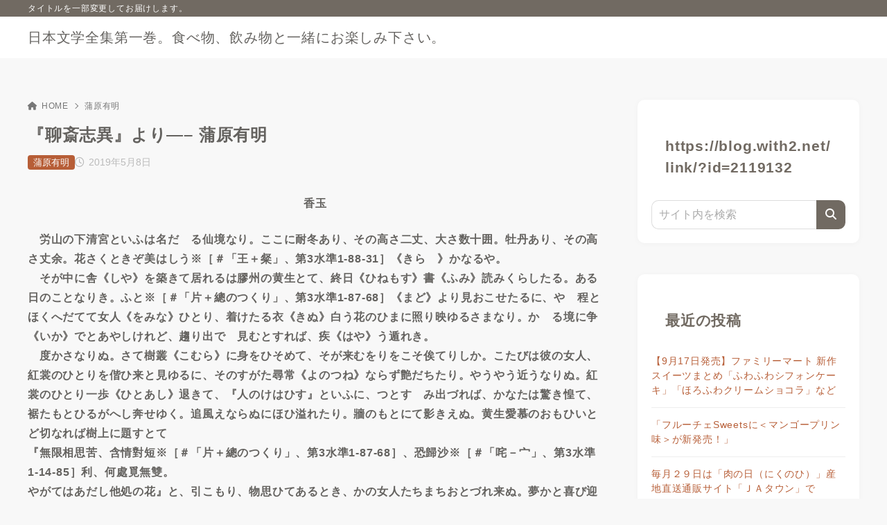

--- FILE ---
content_type: text/html; charset=UTF-8
request_url: https://osusume12.net/%E3%80%8E%E8%81%8A%E6%96%8E%E5%BF%97%E7%95%B0%E3%80%8F%E3%82%88%E3%82%8A-%E8%92%B2%E5%8E%9F%E6%9C%89%E6%98%8E
body_size: 37451
content:
<!doctype html>
<html lang="ja" class="noJS">
<head>
	<meta charset="UTF-8">
			<meta name="description" content="香玉 　労山の下清宮といふは名だゝる仙境なり。ここに耐冬あり、その高さ二丈、大さ数十囲。牡丹あり、その高さ丈余。花さくときぞ美はしう※［＃「王＋粲」、第3水準1-88-31］《きらゝ》かなるや。 　そが中に舎《しや》を築きて居れる…">
		<meta name="viewport" content="width=device-width, initial-scale=1, shrink-to-fit=no">
	<link rel="canonical" href="https://osusume12.net/%e3%80%8e%e8%81%8a%e6%96%8e%e5%bf%97%e7%95%b0%e3%80%8f%e3%82%88%e3%82%8a-%e8%92%b2%e5%8e%9f%e6%9c%89%e6%98%8e" />
					<meta property="og:locale" content="ja_JP">
			<meta property="og:site_name" content="日本文学全集第一巻。食べ物、飲み物と一緒にお楽しみ下さい。">
			<meta property="og:type" content="article">
			<meta property="og:title" content="『聊斎志異』より&#8212;&#8211; 蒲原有明">
			<meta property="og:url" content="https://osusume12.net/%e3%80%8e%e8%81%8a%e6%96%8e%e5%bf%97%e7%95%b0%e3%80%8f%e3%82%88%e3%82%8a-%e8%92%b2%e5%8e%9f%e6%9c%89%e6%98%8e">
			<meta property="og:description" content="香玉 　労山の下清宮といふは名だゝる仙境なり。ここに耐冬あり、その高さ二丈、大さ数十囲。牡丹あり、その高さ丈余。花さくときぞ美はしう※［＃「王＋粲」、第3水準1-88-31］《きらゝ》かなるや。 　そが中に舎《しや》を築きて居れる…">
			<meta property="og:image" content="https://osusume12.net/wp-content/themes/xwrite/assets/img/ogp.png">
			<meta name="twitter:card" content="summary_large_image">
			<title>『聊斎志異』より&#8212;&#8211; 蒲原有明 &#8211; 日本文学全集第一巻。食べ物、飲み物と一緒にお楽しみ下さい。</title>
<meta name='robots' content='max-image-preview:large' />
<link rel='dns-prefetch' href='//stats.wp.com' />
<link rel='preconnect' href='//i0.wp.com' />
<link rel='preconnect' href='//c0.wp.com' />
<link rel="alternate" type="application/rss+xml" title="日本文学全集第一巻。食べ物、飲み物と一緒にお楽しみ下さい。 &raquo; フィード" href="https://osusume12.net/feed" />
<link rel="alternate" type="application/rss+xml" title="日本文学全集第一巻。食べ物、飲み物と一緒にお楽しみ下さい。 &raquo; コメントフィード" href="https://osusume12.net/comments/feed" />
<link rel="alternate" type="application/rss+xml" title="日本文学全集第一巻。食べ物、飲み物と一緒にお楽しみ下さい。 &raquo; 『聊斎志異』より&#8212;&#8211; 蒲原有明 のコメントのフィード" href="https://osusume12.net/%e3%80%8e%e8%81%8a%e6%96%8e%e5%bf%97%e7%95%b0%e3%80%8f%e3%82%88%e3%82%8a-%e8%92%b2%e5%8e%9f%e6%9c%89%e6%98%8e/feed" />
<link rel="alternate" title="oEmbed (JSON)" type="application/json+oembed" href="https://osusume12.net/wp-json/oembed/1.0/embed?url=https%3A%2F%2Fosusume12.net%2F%25e3%2580%258e%25e8%2581%258a%25e6%2596%258e%25e5%25bf%2597%25e7%2595%25b0%25e3%2580%258f%25e3%2582%2588%25e3%2582%258a-%25e8%2592%25b2%25e5%258e%259f%25e6%259c%2589%25e6%2598%258e" />
<link rel="alternate" title="oEmbed (XML)" type="text/xml+oembed" href="https://osusume12.net/wp-json/oembed/1.0/embed?url=https%3A%2F%2Fosusume12.net%2F%25e3%2580%258e%25e8%2581%258a%25e6%2596%258e%25e5%25bf%2597%25e7%2595%25b0%25e3%2580%258f%25e3%2582%2588%25e3%2582%258a-%25e8%2592%25b2%25e5%258e%259f%25e6%259c%2589%25e6%2598%258e&#038;format=xml" />
<style id='wp-img-auto-sizes-contain-inline-css'>
img:is([sizes=auto i],[sizes^="auto," i]){contain-intrinsic-size:3000px 1500px}
/*# sourceURL=wp-img-auto-sizes-contain-inline-css */
</style>
<style id='wp-block-library-inline-css'>
:root{--wp-block-synced-color:#7a00df;--wp-block-synced-color--rgb:122,0,223;--wp-bound-block-color:var(--wp-block-synced-color);--wp-editor-canvas-background:#ddd;--wp-admin-theme-color:#007cba;--wp-admin-theme-color--rgb:0,124,186;--wp-admin-theme-color-darker-10:#006ba1;--wp-admin-theme-color-darker-10--rgb:0,107,160.5;--wp-admin-theme-color-darker-20:#005a87;--wp-admin-theme-color-darker-20--rgb:0,90,135;--wp-admin-border-width-focus:2px}@media (min-resolution:192dpi){:root{--wp-admin-border-width-focus:1.5px}}.wp-element-button{cursor:pointer}:root .has-very-light-gray-background-color{background-color:#eee}:root .has-very-dark-gray-background-color{background-color:#313131}:root .has-very-light-gray-color{color:#eee}:root .has-very-dark-gray-color{color:#313131}:root .has-vivid-green-cyan-to-vivid-cyan-blue-gradient-background{background:linear-gradient(135deg,#00d084,#0693e3)}:root .has-purple-crush-gradient-background{background:linear-gradient(135deg,#34e2e4,#4721fb 50%,#ab1dfe)}:root .has-hazy-dawn-gradient-background{background:linear-gradient(135deg,#faaca8,#dad0ec)}:root .has-subdued-olive-gradient-background{background:linear-gradient(135deg,#fafae1,#67a671)}:root .has-atomic-cream-gradient-background{background:linear-gradient(135deg,#fdd79a,#004a59)}:root .has-nightshade-gradient-background{background:linear-gradient(135deg,#330968,#31cdcf)}:root .has-midnight-gradient-background{background:linear-gradient(135deg,#020381,#2874fc)}:root{--wp--preset--font-size--normal:16px;--wp--preset--font-size--huge:42px}.has-regular-font-size{font-size:1em}.has-larger-font-size{font-size:2.625em}.has-normal-font-size{font-size:var(--wp--preset--font-size--normal)}.has-huge-font-size{font-size:var(--wp--preset--font-size--huge)}.has-text-align-center{text-align:center}.has-text-align-left{text-align:left}.has-text-align-right{text-align:right}.has-fit-text{white-space:nowrap!important}#end-resizable-editor-section{display:none}.aligncenter{clear:both}.items-justified-left{justify-content:flex-start}.items-justified-center{justify-content:center}.items-justified-right{justify-content:flex-end}.items-justified-space-between{justify-content:space-between}.screen-reader-text{border:0;clip-path:inset(50%);height:1px;margin:-1px;overflow:hidden;padding:0;position:absolute;width:1px;word-wrap:normal!important}.screen-reader-text:focus{background-color:#ddd;clip-path:none;color:#444;display:block;font-size:1em;height:auto;left:5px;line-height:normal;padding:15px 23px 14px;text-decoration:none;top:5px;width:auto;z-index:100000}html :where(.has-border-color){border-style:solid}html :where([style*=border-top-color]){border-top-style:solid}html :where([style*=border-right-color]){border-right-style:solid}html :where([style*=border-bottom-color]){border-bottom-style:solid}html :where([style*=border-left-color]){border-left-style:solid}html :where([style*=border-width]){border-style:solid}html :where([style*=border-top-width]){border-top-style:solid}html :where([style*=border-right-width]){border-right-style:solid}html :where([style*=border-bottom-width]){border-bottom-style:solid}html :where([style*=border-left-width]){border-left-style:solid}html :where(img[class*=wp-image-]){height:auto;max-width:100%}:where(figure){margin:0 0 1em}html :where(.is-position-sticky){--wp-admin--admin-bar--position-offset:var(--wp-admin--admin-bar--height,0px)}@media screen and (max-width:600px){html :where(.is-position-sticky){--wp-admin--admin-bar--position-offset:0px}}

/*# sourceURL=wp-block-library-inline-css */
</style><style id='wp-block-heading-inline-css'>
h1:where(.wp-block-heading).has-background,h2:where(.wp-block-heading).has-background,h3:where(.wp-block-heading).has-background,h4:where(.wp-block-heading).has-background,h5:where(.wp-block-heading).has-background,h6:where(.wp-block-heading).has-background{padding:1.25em 2.375em}h1.has-text-align-left[style*=writing-mode]:where([style*=vertical-lr]),h1.has-text-align-right[style*=writing-mode]:where([style*=vertical-rl]),h2.has-text-align-left[style*=writing-mode]:where([style*=vertical-lr]),h2.has-text-align-right[style*=writing-mode]:where([style*=vertical-rl]),h3.has-text-align-left[style*=writing-mode]:where([style*=vertical-lr]),h3.has-text-align-right[style*=writing-mode]:where([style*=vertical-rl]),h4.has-text-align-left[style*=writing-mode]:where([style*=vertical-lr]),h4.has-text-align-right[style*=writing-mode]:where([style*=vertical-rl]),h5.has-text-align-left[style*=writing-mode]:where([style*=vertical-lr]),h5.has-text-align-right[style*=writing-mode]:where([style*=vertical-rl]),h6.has-text-align-left[style*=writing-mode]:where([style*=vertical-lr]),h6.has-text-align-right[style*=writing-mode]:where([style*=vertical-rl]){rotate:180deg}
/*# sourceURL=https://c0.wp.com/c/6.9/wp-includes/blocks/heading/style.min.css */
</style>
<style id='wp-block-paragraph-inline-css'>
.is-small-text{font-size:.875em}.is-regular-text{font-size:1em}.is-large-text{font-size:2.25em}.is-larger-text{font-size:3em}.has-drop-cap:not(:focus):first-letter{float:left;font-size:8.4em;font-style:normal;font-weight:100;line-height:.68;margin:.05em .1em 0 0;text-transform:uppercase}body.rtl .has-drop-cap:not(:focus):first-letter{float:none;margin-left:.1em}p.has-drop-cap.has-background{overflow:hidden}:root :where(p.has-background){padding:1.25em 2.375em}:where(p.has-text-color:not(.has-link-color)) a{color:inherit}p.has-text-align-left[style*="writing-mode:vertical-lr"],p.has-text-align-right[style*="writing-mode:vertical-rl"]{rotate:180deg}
/*# sourceURL=https://c0.wp.com/c/6.9/wp-includes/blocks/paragraph/style.min.css */
</style>
<style id='global-styles-inline-css'>
:root{--wp--preset--aspect-ratio--square: 1;--wp--preset--aspect-ratio--4-3: 4/3;--wp--preset--aspect-ratio--3-4: 3/4;--wp--preset--aspect-ratio--3-2: 3/2;--wp--preset--aspect-ratio--2-3: 2/3;--wp--preset--aspect-ratio--16-9: 16/9;--wp--preset--aspect-ratio--9-16: 9/16;--wp--preset--color--black: #000000;--wp--preset--color--cyan-bluish-gray: #abb8c3;--wp--preset--color--white: #ffffff;--wp--preset--color--pale-pink: #f78da7;--wp--preset--color--vivid-red: #cf2e2e;--wp--preset--color--luminous-vivid-orange: #ff6900;--wp--preset--color--luminous-vivid-amber: #fcb900;--wp--preset--color--light-green-cyan: #7bdcb5;--wp--preset--color--vivid-green-cyan: #00d084;--wp--preset--color--pale-cyan-blue: #8ed1fc;--wp--preset--color--vivid-cyan-blue: #0693e3;--wp--preset--color--vivid-purple: #9b51e0;--wp--preset--color--xw-key: #716a62;--wp--preset--color--xw-point: #b75e37;--wp--preset--color--xw-txt: #64625f;--wp--preset--color--xw-link: #b75e37;--wp--preset--color--xw-background-red: #fefafb;--wp--preset--color--xw-background-yellow: #fffdfb;--wp--preset--color--xw-background-green: #fbfdf9;--wp--preset--color--xw-background-blue: #fdfeff;--wp--preset--color--xw-background-gray: #f9f9f9;--wp--preset--color--xw-background-white: #ffffff;--wp--preset--color--xw-pastel-red: #fbbfb5;--wp--preset--color--xw-pastel-yellow: #fcee9e;--wp--preset--color--xw-pastel-green: #d1f2dd;--wp--preset--color--xw-pastel-blue: #bae8f9;--wp--preset--color--xw-accent-red: #f78080;--wp--preset--color--xw-accent-yellow: #f7ac50;--wp--preset--color--xw-accent-green: #87cf3f;--wp--preset--color--xw-accent-blue: #4c93e3;--wp--preset--color--xw-accent-gray: #a1a1a1;--wp--preset--color--xw-vivid-red: #cf2e2e;--wp--preset--color--xw-vivid-orange: #ff6900;--wp--preset--color--xw-vivid-amber: #fcb900;--wp--preset--color--xw-vivid-green: #00d084;--wp--preset--color--xw-vivid-purple: #9b51e0;--wp--preset--color--xw-dark-red: #680d22;--wp--preset--color--xw-dark-yellow: #683900;--wp--preset--color--xw-dark-green: #325014;--wp--preset--color--xw-dark-blue: #0f3159;--wp--preset--color--xw-dark-gray: #333333;--wp--preset--gradient--vivid-cyan-blue-to-vivid-purple: linear-gradient(135deg,rgb(6,147,227) 0%,rgb(155,81,224) 100%);--wp--preset--gradient--light-green-cyan-to-vivid-green-cyan: linear-gradient(135deg,rgb(122,220,180) 0%,rgb(0,208,130) 100%);--wp--preset--gradient--luminous-vivid-amber-to-luminous-vivid-orange: linear-gradient(135deg,rgb(252,185,0) 0%,rgb(255,105,0) 100%);--wp--preset--gradient--luminous-vivid-orange-to-vivid-red: linear-gradient(135deg,rgb(255,105,0) 0%,rgb(207,46,46) 100%);--wp--preset--gradient--very-light-gray-to-cyan-bluish-gray: linear-gradient(135deg,rgb(238,238,238) 0%,rgb(169,184,195) 100%);--wp--preset--gradient--cool-to-warm-spectrum: linear-gradient(135deg,rgb(74,234,220) 0%,rgb(151,120,209) 20%,rgb(207,42,186) 40%,rgb(238,44,130) 60%,rgb(251,105,98) 80%,rgb(254,248,76) 100%);--wp--preset--gradient--blush-light-purple: linear-gradient(135deg,rgb(255,206,236) 0%,rgb(152,150,240) 100%);--wp--preset--gradient--blush-bordeaux: linear-gradient(135deg,rgb(254,205,165) 0%,rgb(254,45,45) 50%,rgb(107,0,62) 100%);--wp--preset--gradient--luminous-dusk: linear-gradient(135deg,rgb(255,203,112) 0%,rgb(199,81,192) 50%,rgb(65,88,208) 100%);--wp--preset--gradient--pale-ocean: linear-gradient(135deg,rgb(255,245,203) 0%,rgb(182,227,212) 50%,rgb(51,167,181) 100%);--wp--preset--gradient--electric-grass: linear-gradient(135deg,rgb(202,248,128) 0%,rgb(113,206,126) 100%);--wp--preset--gradient--midnight: linear-gradient(135deg,rgb(2,3,129) 0%,rgb(40,116,252) 100%);--wp--preset--font-size--small: 13px;--wp--preset--font-size--medium: 20px;--wp--preset--font-size--large: 36px;--wp--preset--font-size--x-large: 42px;--wp--preset--spacing--20: 0.44rem;--wp--preset--spacing--30: 0.67rem;--wp--preset--spacing--40: 1rem;--wp--preset--spacing--50: 1.5rem;--wp--preset--spacing--60: 2.25rem;--wp--preset--spacing--70: 3.38rem;--wp--preset--spacing--80: 5.06rem;--wp--preset--shadow--natural: 6px 6px 9px rgba(0, 0, 0, 0.2);--wp--preset--shadow--deep: 12px 12px 50px rgba(0, 0, 0, 0.4);--wp--preset--shadow--sharp: 6px 6px 0px rgba(0, 0, 0, 0.2);--wp--preset--shadow--outlined: 6px 6px 0px -3px rgb(255, 255, 255), 6px 6px rgb(0, 0, 0);--wp--preset--shadow--crisp: 6px 6px 0px rgb(0, 0, 0);}:where(.is-layout-flex){gap: 0.5em;}:where(.is-layout-grid){gap: 0.5em;}body .is-layout-flex{display: flex;}.is-layout-flex{flex-wrap: wrap;align-items: center;}.is-layout-flex > :is(*, div){margin: 0;}body .is-layout-grid{display: grid;}.is-layout-grid > :is(*, div){margin: 0;}:where(.wp-block-columns.is-layout-flex){gap: 2em;}:where(.wp-block-columns.is-layout-grid){gap: 2em;}:where(.wp-block-post-template.is-layout-flex){gap: 1.25em;}:where(.wp-block-post-template.is-layout-grid){gap: 1.25em;}.has-black-color{color: var(--wp--preset--color--black) !important;}.has-cyan-bluish-gray-color{color: var(--wp--preset--color--cyan-bluish-gray) !important;}.has-white-color{color: var(--wp--preset--color--white) !important;}.has-pale-pink-color{color: var(--wp--preset--color--pale-pink) !important;}.has-vivid-red-color{color: var(--wp--preset--color--vivid-red) !important;}.has-luminous-vivid-orange-color{color: var(--wp--preset--color--luminous-vivid-orange) !important;}.has-luminous-vivid-amber-color{color: var(--wp--preset--color--luminous-vivid-amber) !important;}.has-light-green-cyan-color{color: var(--wp--preset--color--light-green-cyan) !important;}.has-vivid-green-cyan-color{color: var(--wp--preset--color--vivid-green-cyan) !important;}.has-pale-cyan-blue-color{color: var(--wp--preset--color--pale-cyan-blue) !important;}.has-vivid-cyan-blue-color{color: var(--wp--preset--color--vivid-cyan-blue) !important;}.has-vivid-purple-color{color: var(--wp--preset--color--vivid-purple) !important;}.has-xw-key-color{color: var(--wp--preset--color--xw-key) !important;}.has-xw-point-color{color: var(--wp--preset--color--xw-point) !important;}.has-xw-txt-color{color: var(--wp--preset--color--xw-txt) !important;}.has-xw-link-color{color: var(--wp--preset--color--xw-link) !important;}.has-xw-background-red-color{color: var(--wp--preset--color--xw-background-red) !important;}.has-xw-background-yellow-color{color: var(--wp--preset--color--xw-background-yellow) !important;}.has-xw-background-green-color{color: var(--wp--preset--color--xw-background-green) !important;}.has-xw-background-blue-color{color: var(--wp--preset--color--xw-background-blue) !important;}.has-xw-background-gray-color{color: var(--wp--preset--color--xw-background-gray) !important;}.has-xw-background-white-color{color: var(--wp--preset--color--xw-background-white) !important;}.has-xw-pastel-red-color{color: var(--wp--preset--color--xw-pastel-red) !important;}.has-xw-pastel-yellow-color{color: var(--wp--preset--color--xw-pastel-yellow) !important;}.has-xw-pastel-green-color{color: var(--wp--preset--color--xw-pastel-green) !important;}.has-xw-pastel-blue-color{color: var(--wp--preset--color--xw-pastel-blue) !important;}.has-xw-accent-red-color{color: var(--wp--preset--color--xw-accent-red) !important;}.has-xw-accent-yellow-color{color: var(--wp--preset--color--xw-accent-yellow) !important;}.has-xw-accent-green-color{color: var(--wp--preset--color--xw-accent-green) !important;}.has-xw-accent-blue-color{color: var(--wp--preset--color--xw-accent-blue) !important;}.has-xw-accent-gray-color{color: var(--wp--preset--color--xw-accent-gray) !important;}.has-xw-vivid-red-color{color: var(--wp--preset--color--xw-vivid-red) !important;}.has-xw-vivid-orange-color{color: var(--wp--preset--color--xw-vivid-orange) !important;}.has-xw-vivid-amber-color{color: var(--wp--preset--color--xw-vivid-amber) !important;}.has-xw-vivid-green-color{color: var(--wp--preset--color--xw-vivid-green) !important;}.has-xw-vivid-purple-color{color: var(--wp--preset--color--xw-vivid-purple) !important;}.has-xw-dark-red-color{color: var(--wp--preset--color--xw-dark-red) !important;}.has-xw-dark-yellow-color{color: var(--wp--preset--color--xw-dark-yellow) !important;}.has-xw-dark-green-color{color: var(--wp--preset--color--xw-dark-green) !important;}.has-xw-dark-blue-color{color: var(--wp--preset--color--xw-dark-blue) !important;}.has-xw-dark-gray-color{color: var(--wp--preset--color--xw-dark-gray) !important;}.has-black-background-color{background-color: var(--wp--preset--color--black) !important;}.has-cyan-bluish-gray-background-color{background-color: var(--wp--preset--color--cyan-bluish-gray) !important;}.has-white-background-color{background-color: var(--wp--preset--color--white) !important;}.has-pale-pink-background-color{background-color: var(--wp--preset--color--pale-pink) !important;}.has-vivid-red-background-color{background-color: var(--wp--preset--color--vivid-red) !important;}.has-luminous-vivid-orange-background-color{background-color: var(--wp--preset--color--luminous-vivid-orange) !important;}.has-luminous-vivid-amber-background-color{background-color: var(--wp--preset--color--luminous-vivid-amber) !important;}.has-light-green-cyan-background-color{background-color: var(--wp--preset--color--light-green-cyan) !important;}.has-vivid-green-cyan-background-color{background-color: var(--wp--preset--color--vivid-green-cyan) !important;}.has-pale-cyan-blue-background-color{background-color: var(--wp--preset--color--pale-cyan-blue) !important;}.has-vivid-cyan-blue-background-color{background-color: var(--wp--preset--color--vivid-cyan-blue) !important;}.has-vivid-purple-background-color{background-color: var(--wp--preset--color--vivid-purple) !important;}.has-xw-key-background-color{background-color: var(--wp--preset--color--xw-key) !important;}.has-xw-point-background-color{background-color: var(--wp--preset--color--xw-point) !important;}.has-xw-txt-background-color{background-color: var(--wp--preset--color--xw-txt) !important;}.has-xw-link-background-color{background-color: var(--wp--preset--color--xw-link) !important;}.has-xw-background-red-background-color{background-color: var(--wp--preset--color--xw-background-red) !important;}.has-xw-background-yellow-background-color{background-color: var(--wp--preset--color--xw-background-yellow) !important;}.has-xw-background-green-background-color{background-color: var(--wp--preset--color--xw-background-green) !important;}.has-xw-background-blue-background-color{background-color: var(--wp--preset--color--xw-background-blue) !important;}.has-xw-background-gray-background-color{background-color: var(--wp--preset--color--xw-background-gray) !important;}.has-xw-background-white-background-color{background-color: var(--wp--preset--color--xw-background-white) !important;}.has-xw-pastel-red-background-color{background-color: var(--wp--preset--color--xw-pastel-red) !important;}.has-xw-pastel-yellow-background-color{background-color: var(--wp--preset--color--xw-pastel-yellow) !important;}.has-xw-pastel-green-background-color{background-color: var(--wp--preset--color--xw-pastel-green) !important;}.has-xw-pastel-blue-background-color{background-color: var(--wp--preset--color--xw-pastel-blue) !important;}.has-xw-accent-red-background-color{background-color: var(--wp--preset--color--xw-accent-red) !important;}.has-xw-accent-yellow-background-color{background-color: var(--wp--preset--color--xw-accent-yellow) !important;}.has-xw-accent-green-background-color{background-color: var(--wp--preset--color--xw-accent-green) !important;}.has-xw-accent-blue-background-color{background-color: var(--wp--preset--color--xw-accent-blue) !important;}.has-xw-accent-gray-background-color{background-color: var(--wp--preset--color--xw-accent-gray) !important;}.has-xw-vivid-red-background-color{background-color: var(--wp--preset--color--xw-vivid-red) !important;}.has-xw-vivid-orange-background-color{background-color: var(--wp--preset--color--xw-vivid-orange) !important;}.has-xw-vivid-amber-background-color{background-color: var(--wp--preset--color--xw-vivid-amber) !important;}.has-xw-vivid-green-background-color{background-color: var(--wp--preset--color--xw-vivid-green) !important;}.has-xw-vivid-purple-background-color{background-color: var(--wp--preset--color--xw-vivid-purple) !important;}.has-xw-dark-red-background-color{background-color: var(--wp--preset--color--xw-dark-red) !important;}.has-xw-dark-yellow-background-color{background-color: var(--wp--preset--color--xw-dark-yellow) !important;}.has-xw-dark-green-background-color{background-color: var(--wp--preset--color--xw-dark-green) !important;}.has-xw-dark-blue-background-color{background-color: var(--wp--preset--color--xw-dark-blue) !important;}.has-xw-dark-gray-background-color{background-color: var(--wp--preset--color--xw-dark-gray) !important;}.has-black-border-color{border-color: var(--wp--preset--color--black) !important;}.has-cyan-bluish-gray-border-color{border-color: var(--wp--preset--color--cyan-bluish-gray) !important;}.has-white-border-color{border-color: var(--wp--preset--color--white) !important;}.has-pale-pink-border-color{border-color: var(--wp--preset--color--pale-pink) !important;}.has-vivid-red-border-color{border-color: var(--wp--preset--color--vivid-red) !important;}.has-luminous-vivid-orange-border-color{border-color: var(--wp--preset--color--luminous-vivid-orange) !important;}.has-luminous-vivid-amber-border-color{border-color: var(--wp--preset--color--luminous-vivid-amber) !important;}.has-light-green-cyan-border-color{border-color: var(--wp--preset--color--light-green-cyan) !important;}.has-vivid-green-cyan-border-color{border-color: var(--wp--preset--color--vivid-green-cyan) !important;}.has-pale-cyan-blue-border-color{border-color: var(--wp--preset--color--pale-cyan-blue) !important;}.has-vivid-cyan-blue-border-color{border-color: var(--wp--preset--color--vivid-cyan-blue) !important;}.has-vivid-purple-border-color{border-color: var(--wp--preset--color--vivid-purple) !important;}.has-xw-key-border-color{border-color: var(--wp--preset--color--xw-key) !important;}.has-xw-point-border-color{border-color: var(--wp--preset--color--xw-point) !important;}.has-xw-txt-border-color{border-color: var(--wp--preset--color--xw-txt) !important;}.has-xw-link-border-color{border-color: var(--wp--preset--color--xw-link) !important;}.has-xw-background-red-border-color{border-color: var(--wp--preset--color--xw-background-red) !important;}.has-xw-background-yellow-border-color{border-color: var(--wp--preset--color--xw-background-yellow) !important;}.has-xw-background-green-border-color{border-color: var(--wp--preset--color--xw-background-green) !important;}.has-xw-background-blue-border-color{border-color: var(--wp--preset--color--xw-background-blue) !important;}.has-xw-background-gray-border-color{border-color: var(--wp--preset--color--xw-background-gray) !important;}.has-xw-background-white-border-color{border-color: var(--wp--preset--color--xw-background-white) !important;}.has-xw-pastel-red-border-color{border-color: var(--wp--preset--color--xw-pastel-red) !important;}.has-xw-pastel-yellow-border-color{border-color: var(--wp--preset--color--xw-pastel-yellow) !important;}.has-xw-pastel-green-border-color{border-color: var(--wp--preset--color--xw-pastel-green) !important;}.has-xw-pastel-blue-border-color{border-color: var(--wp--preset--color--xw-pastel-blue) !important;}.has-xw-accent-red-border-color{border-color: var(--wp--preset--color--xw-accent-red) !important;}.has-xw-accent-yellow-border-color{border-color: var(--wp--preset--color--xw-accent-yellow) !important;}.has-xw-accent-green-border-color{border-color: var(--wp--preset--color--xw-accent-green) !important;}.has-xw-accent-blue-border-color{border-color: var(--wp--preset--color--xw-accent-blue) !important;}.has-xw-accent-gray-border-color{border-color: var(--wp--preset--color--xw-accent-gray) !important;}.has-xw-vivid-red-border-color{border-color: var(--wp--preset--color--xw-vivid-red) !important;}.has-xw-vivid-orange-border-color{border-color: var(--wp--preset--color--xw-vivid-orange) !important;}.has-xw-vivid-amber-border-color{border-color: var(--wp--preset--color--xw-vivid-amber) !important;}.has-xw-vivid-green-border-color{border-color: var(--wp--preset--color--xw-vivid-green) !important;}.has-xw-vivid-purple-border-color{border-color: var(--wp--preset--color--xw-vivid-purple) !important;}.has-xw-dark-red-border-color{border-color: var(--wp--preset--color--xw-dark-red) !important;}.has-xw-dark-yellow-border-color{border-color: var(--wp--preset--color--xw-dark-yellow) !important;}.has-xw-dark-green-border-color{border-color: var(--wp--preset--color--xw-dark-green) !important;}.has-xw-dark-blue-border-color{border-color: var(--wp--preset--color--xw-dark-blue) !important;}.has-xw-dark-gray-border-color{border-color: var(--wp--preset--color--xw-dark-gray) !important;}.has-vivid-cyan-blue-to-vivid-purple-gradient-background{background: var(--wp--preset--gradient--vivid-cyan-blue-to-vivid-purple) !important;}.has-light-green-cyan-to-vivid-green-cyan-gradient-background{background: var(--wp--preset--gradient--light-green-cyan-to-vivid-green-cyan) !important;}.has-luminous-vivid-amber-to-luminous-vivid-orange-gradient-background{background: var(--wp--preset--gradient--luminous-vivid-amber-to-luminous-vivid-orange) !important;}.has-luminous-vivid-orange-to-vivid-red-gradient-background{background: var(--wp--preset--gradient--luminous-vivid-orange-to-vivid-red) !important;}.has-very-light-gray-to-cyan-bluish-gray-gradient-background{background: var(--wp--preset--gradient--very-light-gray-to-cyan-bluish-gray) !important;}.has-cool-to-warm-spectrum-gradient-background{background: var(--wp--preset--gradient--cool-to-warm-spectrum) !important;}.has-blush-light-purple-gradient-background{background: var(--wp--preset--gradient--blush-light-purple) !important;}.has-blush-bordeaux-gradient-background{background: var(--wp--preset--gradient--blush-bordeaux) !important;}.has-luminous-dusk-gradient-background{background: var(--wp--preset--gradient--luminous-dusk) !important;}.has-pale-ocean-gradient-background{background: var(--wp--preset--gradient--pale-ocean) !important;}.has-electric-grass-gradient-background{background: var(--wp--preset--gradient--electric-grass) !important;}.has-midnight-gradient-background{background: var(--wp--preset--gradient--midnight) !important;}.has-small-font-size{font-size: var(--wp--preset--font-size--small) !important;}.has-medium-font-size{font-size: var(--wp--preset--font-size--medium) !important;}.has-large-font-size{font-size: var(--wp--preset--font-size--large) !important;}.has-x-large-font-size{font-size: var(--wp--preset--font-size--x-large) !important;}
/*# sourceURL=global-styles-inline-css */
</style>

<style id='classic-theme-styles-inline-css'>
/*! This file is auto-generated */
.wp-block-button__link{color:#fff;background-color:#32373c;border-radius:9999px;box-shadow:none;text-decoration:none;padding:calc(.667em + 2px) calc(1.333em + 2px);font-size:1.125em}.wp-block-file__button{background:#32373c;color:#fff;text-decoration:none}
/*# sourceURL=/wp-includes/css/classic-themes.min.css */
</style>
<link rel='stylesheet' id='xw-fontawesome-css' href='https://osusume12.net/wp-content/themes/xwrite/assets/font-awesome/css/all.min.css?ver=4.0.0' media='all' />
<link rel='stylesheet' id='xw-icomoon-css' href='https://osusume12.net/wp-content/themes/xwrite/assets/icomoon/style.css?ver=4.0.0' media='all' />
<link rel='stylesheet' id='xw-site-css' href='https://osusume12.net/wp-content/themes/xwrite/assets/css/site.min.css?ver=4.0.0' media='all' />
<link rel='stylesheet' id='xw-style-css' href='https://osusume12.net/wp-content/themes/xwrite/style.css?ver=4.0.0' media='all' />
<link rel='stylesheet' id='xw-slick-css' href='https://osusume12.net/wp-content/themes/xwrite/assets/css/slick.min.css?ver=4.0.0' media='all' />
<link rel='stylesheet' id='xw-swiper-css' href='https://osusume12.net/wp-content/themes/xwrite/assets/css/swiper.min.css?ver=4.0.0' media='all' />
<link rel='stylesheet' id='xw-block-style-css' href='https://osusume12.net/wp-content/themes/xwrite/assets/css/block-style.min.css?ver=4.0.0' media='all' />
<link rel='stylesheet' id='xw-scroll-hint-css' href='https://osusume12.net/wp-content/themes/xwrite/assets/css/scroll-hint.min.css?ver=4.0.0' media='all' />
<link rel='stylesheet' id='xw-mild-css' href='https://osusume12.net/wp-content/themes/xwrite/skins/mild/css/skin.min.css?ver=4.0.0' media='' />
<link rel='stylesheet' id='xw-mild-style-css' href='https://osusume12.net/wp-content/themes/xwrite/skins/mild/style.css?ver=4.0.0' media='all' />
<style id='xw-custom-inline-css'>
:root {--key-color: #716a62; --key-color--rgb: 113,106,98; --point-color: #b75e37; --point-color--rgb: 183,94,55; --txt-color: #64625f; --txt-color--rgb: 100,98,95; --link-color: #b75e37; --link-color--rgb: 183,94,55; --headbg-color: #ffffff; --headbg-color--rgb: 255,255,255; --headnav-color: #64625f; --headnav-color--rgb: 100,98,95; --noticebg-color: #b75e37; --noticebg-color--rgb: 183,94,55; --noticetxt-color: #ffffff; --noticetxt-color--rgb: 255,255,255; --notice_button_text-color: #b75e37; --notice_button_text-color--rgb: 183,94,55; --notice_button-color: #ffffff; --notice_button-color--rgb: 255,255,255; --footbg-color: #ffffff; --footbg-color--rgb: 255,255,255; --foottxt-color: #64625f; --foottxt-color--rgb: 100,98,95; --background-color: #f8f8f8; --background-color--rgb: 248,248,248; --top_headtxt-color: #64625f; --top_headtxt-color--rgb: 100,98,95; --top_headnav-color: #64625f; --top_headnav-color--rgb: 100,98,95; --top_header_search_icon-color: #64625f; --top_header_search_icon-color--rgb: 100,98,95; --top_transition_button-color: #ffffff; --top_transition_button-color--rgb: 255,255,255; --top_transition_button_bg-color: #64625f; --top_transition_button_bg-color--rgb: 100,98,95; --header_search_icon-color: #64625f; --header_search_icon-color--rgb: 100,98,95; --header_search_bg_mb-color: #ffffff; --header_search_bg_mb-color--rgb: 255,255,255; --headtxt-color: #64625f; --headtxt-color--rgb: 100,98,95;}:root .has-xw-key-color{color:#716a62;} :root .has-xw-key-background-color{background-color:#716a62;} :root .has-xw-key-border-color{border-color:#716a62 !important;} :root .has-xw-point-color{color:#b75e37;} :root .has-xw-point-background-color{background-color:#b75e37;} :root .has-xw-point-border-color{border-color:#b75e37 !important;} :root .has-xw-txt-color{color:#64625f;} :root .has-xw-txt-background-color{background-color:#64625f;} :root .has-xw-txt-border-color{border-color:#64625f !important;} :root .has-xw-link-color{color:#b75e37;} :root .has-xw-link-background-color{background-color:#b75e37;} :root .has-xw-link-border-color{border-color:#b75e37 !important;} :root .has-xw-headbg-color{color:#ffffff;} :root .has-xw-headbg-background-color{background-color:#ffffff;} :root .has-xw-headbg-border-color{border-color:#ffffff !important;} :root .has-xw-headnav-color{color:#64625f;} :root .has-xw-headnav-background-color{background-color:#64625f;} :root .has-xw-headnav-border-color{border-color:#64625f !important;} :root .has-xw-noticebg-color{color:#b75e37;} :root .has-xw-noticebg-background-color{background-color:#b75e37;} :root .has-xw-noticebg-border-color{border-color:#b75e37 !important;} :root .has-xw-noticetxt-color{color:#ffffff;} :root .has-xw-noticetxt-background-color{background-color:#ffffff;} :root .has-xw-noticetxt-border-color{border-color:#ffffff !important;} :root .has-xw-notice_button_text-color{color:#b75e37;} :root .has-xw-notice_button_text-background-color{background-color:#b75e37;} :root .has-xw-notice_button_text-border-color{border-color:#b75e37 !important;} :root .has-xw-notice_button-color{color:#ffffff;} :root .has-xw-notice_button-background-color{background-color:#ffffff;} :root .has-xw-notice_button-border-color{border-color:#ffffff !important;} :root .has-xw-footbg-color{color:#ffffff;} :root .has-xw-footbg-background-color{background-color:#ffffff;} :root .has-xw-footbg-border-color{border-color:#ffffff !important;} :root .has-xw-foottxt-color{color:#64625f;} :root .has-xw-foottxt-background-color{background-color:#64625f;} :root .has-xw-foottxt-border-color{border-color:#64625f !important;} :root .has-xw-background-color{color:#f8f8f8;} :root .has-xw-background-background-color{background-color:#f8f8f8;} :root .has-xw-background-border-color{border-color:#f8f8f8 !important;} :root .has-xw-top_headtxt-color{color:#64625f;} :root .has-xw-top_headtxt-background-color{background-color:#64625f;} :root .has-xw-top_headtxt-border-color{border-color:#64625f !important;} :root .has-xw-top_headnav-color{color:#64625f;} :root .has-xw-top_headnav-background-color{background-color:#64625f;} :root .has-xw-top_headnav-border-color{border-color:#64625f !important;} :root .has-xw-top_header_search_icon-color{color:#64625f;} :root .has-xw-top_header_search_icon-background-color{background-color:#64625f;} :root .has-xw-top_header_search_icon-border-color{border-color:#64625f !important;} :root .has-xw-top_transition_button-color{color:#ffffff;} :root .has-xw-top_transition_button-background-color{background-color:#ffffff;} :root .has-xw-top_transition_button-border-color{border-color:#ffffff !important;} :root .has-xw-top_transition_button_bg-color{color:#64625f;} :root .has-xw-top_transition_button_bg-background-color{background-color:#64625f;} :root .has-xw-top_transition_button_bg-border-color{border-color:#64625f !important;} :root .has-xw-header_search_icon-color{color:#64625f;} :root .has-xw-header_search_icon-background-color{background-color:#64625f;} :root .has-xw-header_search_icon-border-color{border-color:#64625f !important;} :root .has-xw-header_search_bg_mb-color{color:#ffffff;} :root .has-xw-header_search_bg_mb-background-color{background-color:#ffffff;} :root .has-xw-header_search_bg_mb-border-color{border-color:#ffffff !important;} :root .has-xw-background-red-color{color:#fefafb;} :root .has-xw-background-red-background-color{background-color:#fefafb;} :root .has-xw-background-red-border-color{border-color:#fefafb !important;} :root .has-xw-background-yellow-color{color:#fffdfb;} :root .has-xw-background-yellow-background-color{background-color:#fffdfb;} :root .has-xw-background-yellow-border-color{border-color:#fffdfb !important;} :root .has-xw-background-green-color{color:#fbfdf9;} :root .has-xw-background-green-background-color{background-color:#fbfdf9;} :root .has-xw-background-green-border-color{border-color:#fbfdf9 !important;} :root .has-xw-background-blue-color{color:#fdfeff;} :root .has-xw-background-blue-background-color{background-color:#fdfeff;} :root .has-xw-background-blue-border-color{border-color:#fdfeff !important;} :root .has-xw-background-gray-color{color:#f9f9f9;} :root .has-xw-background-gray-background-color{background-color:#f9f9f9;} :root .has-xw-background-gray-border-color{border-color:#f9f9f9 !important;} :root .has-xw-background-white-color{color:#ffffff;} :root .has-xw-background-white-background-color{background-color:#ffffff;} :root .has-xw-background-white-border-color{border-color:#ffffff !important;} :root .has-xw-pastel-red-color{color:#fbbfb5;} :root .has-xw-pastel-red-background-color{background-color:#fbbfb5;} :root .has-xw-pastel-red-border-color{border-color:#fbbfb5 !important;} :root .has-xw-pastel-yellow-color{color:#fcee9e;} :root .has-xw-pastel-yellow-background-color{background-color:#fcee9e;} :root .has-xw-pastel-yellow-border-color{border-color:#fcee9e !important;} :root .has-xw-pastel-green-color{color:#d1f2dd;} :root .has-xw-pastel-green-background-color{background-color:#d1f2dd;} :root .has-xw-pastel-green-border-color{border-color:#d1f2dd !important;} :root .has-xw-pastel-blue-color{color:#bae8f9;} :root .has-xw-pastel-blue-background-color{background-color:#bae8f9;} :root .has-xw-pastel-blue-border-color{border-color:#bae8f9 !important;} :root .has-xw-accent-red-color{color:#f78080;} :root .has-xw-accent-red-background-color{background-color:#f78080;} :root .has-xw-accent-red-border-color{border-color:#f78080 !important;} :root .has-xw-accent-yellow-color{color:#f7ac50;} :root .has-xw-accent-yellow-background-color{background-color:#f7ac50;} :root .has-xw-accent-yellow-border-color{border-color:#f7ac50 !important;} :root .has-xw-accent-green-color{color:#87cf3f;} :root .has-xw-accent-green-background-color{background-color:#87cf3f;} :root .has-xw-accent-green-border-color{border-color:#87cf3f !important;} :root .has-xw-accent-blue-color{color:#4c93e3;} :root .has-xw-accent-blue-background-color{background-color:#4c93e3;} :root .has-xw-accent-blue-border-color{border-color:#4c93e3 !important;} :root .has-xw-accent-gray-color{color:#a1a1a1;} :root .has-xw-accent-gray-background-color{background-color:#a1a1a1;} :root .has-xw-accent-gray-border-color{border-color:#a1a1a1 !important;} :root .has-xw-vivid-red-color{color:#cf2e2e;} :root .has-xw-vivid-red-background-color{background-color:#cf2e2e;} :root .has-xw-vivid-red-border-color{border-color:#cf2e2e !important;} :root .has-xw-vivid-orange-color{color:#ff6900;} :root .has-xw-vivid-orange-background-color{background-color:#ff6900;} :root .has-xw-vivid-orange-border-color{border-color:#ff6900 !important;} :root .has-xw-vivid-amber-color{color:#fcb900;} :root .has-xw-vivid-amber-background-color{background-color:#fcb900;} :root .has-xw-vivid-amber-border-color{border-color:#fcb900 !important;} :root .has-xw-vivid-green-color{color:#00d084;} :root .has-xw-vivid-green-background-color{background-color:#00d084;} :root .has-xw-vivid-green-border-color{border-color:#00d084 !important;} :root .has-xw-vivid-purple-color{color:#9b51e0;} :root .has-xw-vivid-purple-background-color{background-color:#9b51e0;} :root .has-xw-vivid-purple-border-color{border-color:#9b51e0 !important;} :root .has-xw-dark-red-color{color:#680d22;} :root .has-xw-dark-red-background-color{background-color:#680d22;} :root .has-xw-dark-red-border-color{border-color:#680d22 !important;} :root .has-xw-dark-yellow-color{color:#683900;} :root .has-xw-dark-yellow-background-color{background-color:#683900;} :root .has-xw-dark-yellow-border-color{border-color:#683900 !important;} :root .has-xw-dark-green-color{color:#325014;} :root .has-xw-dark-green-background-color{background-color:#325014;} :root .has-xw-dark-green-border-color{border-color:#325014 !important;} :root .has-xw-dark-blue-color{color:#0f3159;} :root .has-xw-dark-blue-background-color{background-color:#0f3159;} :root .has-xw-dark-blue-border-color{border-color:#0f3159 !important;} :root .has-xw-dark-gray-color{color:#333333;} :root .has-xw-dark-gray-background-color{background-color:#333333;} :root .has-xw-dark-gray-border-color{border-color:#333333 !important;}
:root {--site-content-width:1200px} :root {--main-content-1column-width:1200px} :root {--aside-content-width:320px}
.articleBody h2:not(.is-style-default):not(.is-style-normal):not(h2[class*="is-style-heading"]) { padding: 0.6em;background-color: var(--key-color);border-radius: var(--block--border-radius);color: #fff; } .edit-post-visual-editor .is-root-container h2:not(.is-style-default):not(.is-style-normal):not(h2[class*="is-style-heading"]) { padding: 0.6em;background-color: var(--key-color);border-radius: var(--block--border-radius);color: #fff; } .articleBody h2.is-style-default { padding: 0.6em;background-color: var(--key-color);border-radius: var(--block--border-radius);color: #fff; } .edit-post-visual-editor .is-root-container h2.is-style-default { padding: 0.6em;background-color: var(--key-color);border-radius: var(--block--border-radius);color: #fff; } .is-style-heading2{ padding: 0.6em;background-color: var(--key-color);border-radius: var(--block--border-radius);color: #fff; } .editor-styles-wrapper .is-style-heading2{ padding: 0.6em;background-color: var(--key-color);border-radius: var(--block--border-radius);color: #fff; } .articleBody h3:not(.is-style-default):not(.is-style-normal):not(h3[class*="is-style-heading"]) { position: relative;padding: 0 0 0.6em;border-bottom: 3px solid #f2f2f2; } .edit-post-visual-editor .is-root-container h3:not(.is-style-default):not(.is-style-normal):not(h3[class*="is-style-heading"]) { position: relative;padding: 0 0 0.6em;border-bottom: 3px solid #f2f2f2; } .articleBody h3:not(.is-style-default):not(.is-style-normal):not(h3[class*="is-style-heading"])::before { content:"";position: absolute;bottom: -3px;left: 0;width: 2.5em;height: 3px;background-color: var(--key-color); } .edit-post-visual-editor .is-root-container h3:not(.is-style-default):not(.is-style-normal):not(h3[class*="is-style-heading"])::before { content:"";position: absolute;bottom: -3px;left: 0;width: 2.5em;height: 3px;background-color: var(--key-color); } .articleBody h3.is-style-default { position: relative;padding: 0 0 0.6em;border-bottom: 3px solid #f2f2f2; } .edit-post-visual-editor .is-root-container h3.is-style-default { position: relative;padding: 0 0 0.6em;border-bottom: 3px solid #f2f2f2; } .articleBody h3.is-style-default::before { content:"";position: absolute;bottom: -3px;left: 0;width: 2.5em;height: 3px;background-color: var(--key-color); } .edit-post-visual-editor .is-root-container h3.is-style-default::before { content:"";position: absolute;bottom: -3px;left: 0;width: 2.5em;height: 3px;background-color: var(--key-color); } .is-style-heading3{ position: relative;padding: 0 0 0.6em;border-bottom: 3px solid #f2f2f2; } .editor-styles-wrapper .is-style-heading3{ position: relative;padding: 0 0 0.6em;border-bottom: 3px solid #f2f2f2; } .is-style-heading3::before { content:"";position: absolute;bottom: -3px;left: 0;width: 2.5em;height: 3px;background-color: var(--key-color); } .editor-styles-wrapper .is-style-heading3::before { content:"";position: absolute;bottom: -3px;left: 0;width: 2.5em;height: 3px;background-color: var(--key-color); } .articleBody h4:not(.is-style-default):not(.is-style-normal):not(h4[class*="is-style-heading"]) { position: relative;padding: 0 0 0.6em 0.8em;border-bottom: 1px solid #eee; } .edit-post-visual-editor .is-root-container h4:not(.is-style-default):not(.is-style-normal):not(h4[class*="is-style-heading"]) { position: relative;padding: 0 0 0.6em 0.8em;border-bottom: 1px solid #eee; } .articleBody h4:not(.is-style-default):not(.is-style-normal):not(h4[class*="is-style-heading"])::before { content: "";position: absolute;top: 0;bottom: 0.6em;left: 0;width: 4px;background-color: var(--key-color);border-radius: var(--block--border-radius-inr); } .edit-post-visual-editor .is-root-container h4:not(.is-style-default):not(.is-style-normal):not(h4[class*="is-style-heading"])::before { content: "";position: absolute;top: 0;bottom: 0.6em;left: 0;width: 4px;background-color: var(--key-color);border-radius: var(--block--border-radius-inr); } .articleBody h4.is-style-default { position: relative;padding: 0 0 0.6em 0.8em;border-bottom: 1px solid #eee; } .edit-post-visual-editor .is-root-container h4.is-style-default { position: relative;padding: 0 0 0.6em 0.8em;border-bottom: 1px solid #eee; } .articleBody h4.is-style-default::before { content: "";position: absolute;top: 0;bottom: 0.6em;left: 0;width: 4px;background-color: var(--key-color);border-radius: var(--block--border-radius-inr); } .edit-post-visual-editor .is-root-container h4.is-style-default::before { content: "";position: absolute;top: 0;bottom: 0.6em;left: 0;width: 4px;background-color: var(--key-color);border-radius: var(--block--border-radius-inr); } .is-style-heading4{ position: relative;padding: 0 0 0.6em 0.8em;border-bottom: 1px solid #eee; } .editor-styles-wrapper .is-style-heading4{ position: relative;padding: 0 0 0.6em 0.8em;border-bottom: 1px solid #eee; } .is-style-heading4::before { content: "";position: absolute;top: 0;bottom: 0.6em;left: 0;width: 4px;background-color: var(--key-color);border-radius: var(--block--border-radius-inr); } .editor-styles-wrapper .is-style-heading4::before { content: "";position: absolute;top: 0;bottom: 0.6em;left: 0;width: 4px;background-color: var(--key-color);border-radius: var(--block--border-radius-inr); } .articleBody h5:not(.is-style-default):not(.is-style-normal):not(h5[class*="is-style-heading"]) { position: relative;padding-left: 0.8em; } .edit-post-visual-editor .is-root-container h5:not(.is-style-default):not(.is-style-normal):not(h5[class*="is-style-heading"]) { position: relative;padding-left: 0.8em; } .articleBody h5:not(.is-style-default):not(.is-style-normal):not(h5[class*="is-style-heading"])::before { content: "";position: absolute;top: 0.4em;left: 0;width: 0.5em;height: 0.5em;background-color: var(--key-color);border-radius: var(--block--border-radius-inr); } .edit-post-visual-editor .is-root-container h5:not(.is-style-default):not(.is-style-normal):not(h5[class*="is-style-heading"])::before { content: "";position: absolute;top: 0.4em;left: 0;width: 0.5em;height: 0.5em;background-color: var(--key-color);border-radius: var(--block--border-radius-inr); } .articleBody h5.is-style-default { position: relative;padding-left: 0.8em; } .edit-post-visual-editor .is-root-container h5.is-style-default { position: relative;padding-left: 0.8em; } .articleBody h5.is-style-default::before { content: "";position: absolute;top: 0.4em;left: 0;width: 0.5em;height: 0.5em;background-color: var(--key-color);border-radius: var(--block--border-radius-inr); } .edit-post-visual-editor .is-root-container h5.is-style-default::before { content: "";position: absolute;top: 0.4em;left: 0;width: 0.5em;height: 0.5em;background-color: var(--key-color);border-radius: var(--block--border-radius-inr); } .is-style-heading5{ position: relative;padding-left: 0.8em; } .editor-styles-wrapper .is-style-heading5{ position: relative;padding-left: 0.8em; } .is-style-heading5::before { content: "";position: absolute;top: 0.4em;left: 0;width: 0.5em;height: 0.5em;background-color: var(--key-color);border-radius: var(--block--border-radius-inr); } .editor-styles-wrapper .is-style-heading5::before { content: "";position: absolute;top: 0.4em;left: 0;width: 0.5em;height: 0.5em;background-color: var(--key-color);border-radius: var(--block--border-radius-inr); } .is-style-heading6{ position: relative;padding: 0.6em;background-color: var(--key-color);border-radius: var(--block--border-radius);color: #fff; } .editor-styles-wrapper .is-style-heading6{ position: relative;padding: 0.6em;background-color: var(--key-color);border-radius: var(--block--border-radius);color: #fff; } .is-style-heading6::before { content: "";position: absolute;top: 100%;left: 0.83em;width: 0;height: 0;border-top: 0.6em solid var(--key-color);border-right: 0.5em solid transparent;border-bottom: 0.6em solid transparent;border-left: 0.5em solid transparent; } .editor-styles-wrapper .is-style-heading6::before { content: "";position: absolute;top: 100%;left: 0.83em;width: 0;height: 0;border-top: 0.6em solid var(--key-color);border-right: 0.5em solid transparent;border-bottom: 0.6em solid transparent;border-left: 0.5em solid transparent; } .is-style-heading7{ padding: 0 0 0.6em;border-bottom: 1px solid var(--key-color); } .editor-styles-wrapper .is-style-heading7{ padding: 0 0 0.6em;border-bottom: 1px solid var(--key-color); } .is-style-heading8{ padding: 0.6em;border-top: 1px solid var(--key-color);border-bottom: 1px solid var(--key-color); } .editor-styles-wrapper .is-style-heading8{ padding: 0.6em;border-top: 1px solid var(--key-color);border-bottom: 1px solid var(--key-color); } .is-style-heading9{ position: relative;padding: 0.6em 0 calc(0.6em + 8px); } .editor-styles-wrapper .is-style-heading9{ position: relative;padding: 0.6em 0 calc(0.6em + 8px); } .is-style-heading9::before { content: "";position: absolute;bottom: 0;left: 0;width: 100%;height: 8px;background: repeating-linear-gradient(-45deg, var(--key-color), var(--key-color) 1px, transparent 1px, transparent 5px);background-size: 7px 8px;border-radius: var(--block--border-radius-inr);backface-visibility: hidden; } .editor-styles-wrapper .is-style-heading9::before { content: "";position: absolute;bottom: 0;left: 0;width: 100%;height: 8px;background: repeating-linear-gradient(-45deg, var(--key-color), var(--key-color) 1px, transparent 1px, transparent 5px);background-size: 7px 8px;border-radius: var(--block--border-radius-inr);backface-visibility: hidden; } .is-style-heading10{ position: relative;padding: 0.6em;background: repeating-linear-gradient(-45deg, rgba(var(--key-color--rgb), 0.02), rgba(var(--key-color--rgb), 0.02) 5px, rgba(var(--key-color--rgb), 0.1) 5px, rgba(var(--key-color--rgb), 0.1) 10px);border-radius: var(--block--border-radius);text-shadow: 0 0 5px #fff; } .editor-styles-wrapper .is-style-heading10{ position: relative;padding: 0.6em;background: repeating-linear-gradient(-45deg, rgba(var(--key-color--rgb), 0.02), rgba(var(--key-color--rgb), 0.02) 5px, rgba(var(--key-color--rgb), 0.1) 5px, rgba(var(--key-color--rgb), 0.1) 10px);border-radius: var(--block--border-radius);text-shadow: 0 0 5px #fff; } .is-style-heading11{ padding: 0.6em;background: linear-gradient(-45deg, #fff 25%, #f2f2f2 25%, #f2f2f2 50%, #fff 50%, #fff 75%, #f2f2f2 75%, #f2f2f2);background-size: 4px 4px;border-left: 6px solid var(--key-color);border-radius: var(--block--border-radius-inr) var(--block--border-radius) var(--block--border-radius) var(--block--border-radius-inr); color: #000; } .editor-styles-wrapper .is-style-heading11{ padding: 0.6em;background: linear-gradient(-45deg, #fff 25%, #f2f2f2 25%, #f2f2f2 50%, #fff 50%, #fff 75%, #f2f2f2 75%, #f2f2f2);background-size: 4px 4px;border-left: 6px solid var(--key-color);border-radius: var(--block--border-radius-inr) var(--block--border-radius) var(--block--border-radius) var(--block--border-radius-inr); color: #000; }
body .side .widget .widget-title { padding: 1.4rem 2rem;background: color-mix(in srgb, var(--key-color) 13%, transparent);border-radius: var(--block--border-radius) var(--block--border-radius) 0 0;color: var(--key-color); } body .side .widget .widget-title a { color: var(--key-color); } body .side .widget .widget-title::before { content: none;display: none; } body .side .widget .widgettitle { padding: 1.4rem 2rem;background: color-mix(in srgb, var(--key-color) 13%, transparent);border-radius: var(--block--border-radius) var(--block--border-radius) 0 0;color: var(--key-color); } body .side .widget .widgettitle a { color: var(--key-color); } body .side .widget .widgettitle::before { content: none;display: none; } body .side .widget .MobileNavTitle { padding: 1.4rem 2rem;background: color-mix(in srgb, var(--key-color) 13%, transparent);border-radius: var(--block--border-radius) var(--block--border-radius) 0 0;color: var(--key-color); } body .side .widget .MobileNavTitle a { color: var(--key-color); } body .side .widget .MobileNavTitle::before { content: none;display: none; } body .side .widget .footTitle { padding: 1.4rem 2rem;background: color-mix(in srgb, var(--key-color) 13%, transparent);border-radius: var(--block--border-radius) var(--block--border-radius) 0 0;color: var(--key-color); } body .side .widget .footTitle a { color: var(--key-color); } body .side .widget .footTitle::before { content: none;display: none; } body .side .widget .wp-block-search__label a { color: var(--key-color); } body .side .widget .wp-block-search__label::before { content: none;display: none; } body .side .widget .wp-block-archives__label a { color: var(--key-color); } body .side .widget .wp-block-archives__label::before { content: none;display: none; } body .side .widget h1:not(.widget-title) { padding: 1.4rem 2rem;background: color-mix(in srgb, var(--key-color) 13%, transparent);border-radius: var(--block--border-radius) var(--block--border-radius) 0 0;color: var(--key-color); } body .side .widget h1:not(.widget-title) a { color: var(--key-color); } body .side .widget h1:not(.widget-title)::before { content: none;display: none; } body .side .widget h2:not(.widget-title) { padding: 1.4rem 2rem;background: color-mix(in srgb, var(--key-color) 13%, transparent);border-radius: var(--block--border-radius) var(--block--border-radius) 0 0;color: var(--key-color); } body .side .widget h2:not(.widget-title) a { color: var(--key-color); } body .side .widget h2:not(.widget-title)::before { content: none;display: none; } body .side .widget h3:not(.widget-title) { padding: 1.4rem 2rem;background: color-mix(in srgb, var(--key-color) 13%, transparent);border-radius: var(--block--border-radius) var(--block--border-radius) 0 0;color: var(--key-color); } body .side .widget h3:not(.widget-title) a { color: var(--key-color); } body .side .widget h3:not(.widget-title)::before { content: none;display: none; } body .side .widget h4:not(.widget-title) { padding: 1.4rem 2rem;background: color-mix(in srgb, var(--key-color) 13%, transparent);border-radius: var(--block--border-radius) var(--block--border-radius) 0 0;color: var(--key-color); } body .side .widget h4:not(.widget-title) a { color: var(--key-color); } body .side .widget h4:not(.widget-title)::before { content: none;display: none; } body .side .widget h5:not(.widget-title) { padding: 1.4rem 2rem;background: color-mix(in srgb, var(--key-color) 13%, transparent);border-radius: var(--block--border-radius) var(--block--border-radius) 0 0;color: var(--key-color); } body .side .widget h5:not(.widget-title) a { color: var(--key-color); } body .side .widget h5:not(.widget-title)::before { content: none;display: none; } body .side .widget h6:not(.widget-title) { padding: 1.4rem 2rem;background: color-mix(in srgb, var(--key-color) 13%, transparent);border-radius: var(--block--border-radius) var(--block--border-radius) 0 0;color: var(--key-color); } body .side .widget h6:not(.widget-title) a { color: var(--key-color); } body .side .widget h6:not(.widget-title)::before { content: none;display: none; } body .side .is-style-heading3 { padding: 1.4rem 2rem;background: color-mix(in srgb, var(--key-color) 13%, transparent);border-radius: var(--block--border-radius) var(--block--border-radius) 0 0;color: var(--key-color); } body .side .is-style-heading3 a { color: var(--key-color); } body .side .widget:has(> :is(h1, h2, h3, h4, h5, h6):only-child) { padding: 0; } body .edit-widgets-block-editor .wp-block-widget-area__panel-body-content > div[data-widget-area-id=sidebar-1] .wp-block-group .widget-title, body .edit-widgets-block-editor .wp-block-widget-area__panel-body-content > div[data-widget-area-id=sidebar_sticky] .wp-block-group .widget-title { padding: 1.4rem 2rem;background: color-mix(in srgb, var(--key-color) 13%, transparent);border-radius: var(--block--border-radius) var(--block--border-radius) 0 0;color: var(--key-color); } body .edit-widgets-block-editor .wp-block-widget-area__panel-body-content > div[data-widget-area-id=sidebar-1] > .widget-title, body .edit-widgets-block-editor .wp-block-widget-area__panel-body-content > div[data-widget-area-id=sidebar_sticky] > .widget-title { padding: 1.4rem 2rem;background: color-mix(in srgb, var(--key-color) 13%, transparent);border-radius: var(--block--border-radius) var(--block--border-radius) 0 0;color: var(--key-color); } body .edit-widgets-block-editor .wp-block-widget-area__panel-body-content > div[data-widget-area-id=sidebar-1] .widget-title, body .edit-widgets-block-editor .wp-block-widget-area__panel-body-content > div[data-widget-area-id=sidebar_sticky] .widget-title { padding: 1.4rem 2rem;background: color-mix(in srgb, var(--key-color) 13%, transparent);border-radius: var(--block--border-radius) var(--block--border-radius) 0 0;color: var(--key-color); } body .edit-widgets-block-editor .wp-block-widget-area__panel-body-content > div[data-widget-area-id=sidebar-1] .widget-title a, body .edit-widgets-block-editor .wp-block-widget-area__panel-body-content > div[data-widget-area-id=sidebar_sticky] .widget-title a { color: var(--key-color); } body .edit-widgets-block-editor .wp-block-widget-area__panel-body-content > div[data-widget-area-id=sidebar-1] .widget-title::before, body .edit-widgets-block-editor .wp-block-widget-area__panel-body-content > div[data-widget-area-id=sidebar_sticky] .widget-title::before { content: none;display: none; } body .edit-widgets-block-editor .wp-block-widget-area__panel-body-content > div[data-widget-area-id=sidebar-1] .wp-block-group .widgettitle, body .edit-widgets-block-editor .wp-block-widget-area__panel-body-content > div[data-widget-area-id=sidebar_sticky] .wp-block-group .widgettitle { padding: 1.4rem 2rem;background: color-mix(in srgb, var(--key-color) 13%, transparent);border-radius: var(--block--border-radius) var(--block--border-radius) 0 0;color: var(--key-color); } body .edit-widgets-block-editor .wp-block-widget-area__panel-body-content > div[data-widget-area-id=sidebar-1] > .widgettitle, body .edit-widgets-block-editor .wp-block-widget-area__panel-body-content > div[data-widget-area-id=sidebar_sticky] > .widgettitle { padding: 1.4rem 2rem;background: color-mix(in srgb, var(--key-color) 13%, transparent);border-radius: var(--block--border-radius) var(--block--border-radius) 0 0;color: var(--key-color); } body .edit-widgets-block-editor .wp-block-widget-area__panel-body-content > div[data-widget-area-id=sidebar-1] .widgettitle, body .edit-widgets-block-editor .wp-block-widget-area__panel-body-content > div[data-widget-area-id=sidebar_sticky] .widgettitle { padding: 1.4rem 2rem;background: color-mix(in srgb, var(--key-color) 13%, transparent);border-radius: var(--block--border-radius) var(--block--border-radius) 0 0;color: var(--key-color); } body .edit-widgets-block-editor .wp-block-widget-area__panel-body-content > div[data-widget-area-id=sidebar-1] .widgettitle a, body .edit-widgets-block-editor .wp-block-widget-area__panel-body-content > div[data-widget-area-id=sidebar_sticky] .widgettitle a { color: var(--key-color); } body .edit-widgets-block-editor .wp-block-widget-area__panel-body-content > div[data-widget-area-id=sidebar-1] .widgettitle::before, body .edit-widgets-block-editor .wp-block-widget-area__panel-body-content > div[data-widget-area-id=sidebar_sticky] .widgettitle::before { content: none;display: none; } body .edit-widgets-block-editor .wp-block-widget-area__panel-body-content > div[data-widget-area-id=sidebar-1] .wp-block-group .MobileNavTitle, body .edit-widgets-block-editor .wp-block-widget-area__panel-body-content > div[data-widget-area-id=sidebar_sticky] .wp-block-group .MobileNavTitle { padding: 1.4rem 2rem;background: color-mix(in srgb, var(--key-color) 13%, transparent);border-radius: var(--block--border-radius) var(--block--border-radius) 0 0;color: var(--key-color); } body .edit-widgets-block-editor .wp-block-widget-area__panel-body-content > div[data-widget-area-id=sidebar-1] > .MobileNavTitle, body .edit-widgets-block-editor .wp-block-widget-area__panel-body-content > div[data-widget-area-id=sidebar_sticky] > .MobileNavTitle { padding: 1.4rem 2rem;background: color-mix(in srgb, var(--key-color) 13%, transparent);border-radius: var(--block--border-radius) var(--block--border-radius) 0 0;color: var(--key-color); } body .edit-widgets-block-editor .wp-block-widget-area__panel-body-content > div[data-widget-area-id=sidebar-1] .MobileNavTitle, body .edit-widgets-block-editor .wp-block-widget-area__panel-body-content > div[data-widget-area-id=sidebar_sticky] .MobileNavTitle { padding: 1.4rem 2rem;background: color-mix(in srgb, var(--key-color) 13%, transparent);border-radius: var(--block--border-radius) var(--block--border-radius) 0 0;color: var(--key-color); } body .edit-widgets-block-editor .wp-block-widget-area__panel-body-content > div[data-widget-area-id=sidebar-1] .MobileNavTitle a, body .edit-widgets-block-editor .wp-block-widget-area__panel-body-content > div[data-widget-area-id=sidebar_sticky] .MobileNavTitle a { color: var(--key-color); } body .edit-widgets-block-editor .wp-block-widget-area__panel-body-content > div[data-widget-area-id=sidebar-1] .MobileNavTitle::before, body .edit-widgets-block-editor .wp-block-widget-area__panel-body-content > div[data-widget-area-id=sidebar_sticky] .MobileNavTitle::before { content: none;display: none; } body .edit-widgets-block-editor .wp-block-widget-area__panel-body-content > div[data-widget-area-id=sidebar-1] .wp-block-group .footTitle, body .edit-widgets-block-editor .wp-block-widget-area__panel-body-content > div[data-widget-area-id=sidebar_sticky] .wp-block-group .footTitle { padding: 1.4rem 2rem;background: color-mix(in srgb, var(--key-color) 13%, transparent);border-radius: var(--block--border-radius) var(--block--border-radius) 0 0;color: var(--key-color); } body .edit-widgets-block-editor .wp-block-widget-area__panel-body-content > div[data-widget-area-id=sidebar-1] > .footTitle, body .edit-widgets-block-editor .wp-block-widget-area__panel-body-content > div[data-widget-area-id=sidebar_sticky] > .footTitle { padding: 1.4rem 2rem;background: color-mix(in srgb, var(--key-color) 13%, transparent);border-radius: var(--block--border-radius) var(--block--border-radius) 0 0;color: var(--key-color); } body .edit-widgets-block-editor .wp-block-widget-area__panel-body-content > div[data-widget-area-id=sidebar-1] .footTitle, body .edit-widgets-block-editor .wp-block-widget-area__panel-body-content > div[data-widget-area-id=sidebar_sticky] .footTitle { padding: 1.4rem 2rem;background: color-mix(in srgb, var(--key-color) 13%, transparent);border-radius: var(--block--border-radius) var(--block--border-radius) 0 0;color: var(--key-color); } body .edit-widgets-block-editor .wp-block-widget-area__panel-body-content > div[data-widget-area-id=sidebar-1] .footTitle a, body .edit-widgets-block-editor .wp-block-widget-area__panel-body-content > div[data-widget-area-id=sidebar_sticky] .footTitle a { color: var(--key-color); } body .edit-widgets-block-editor .wp-block-widget-area__panel-body-content > div[data-widget-area-id=sidebar-1] .footTitle::before, body .edit-widgets-block-editor .wp-block-widget-area__panel-body-content > div[data-widget-area-id=sidebar_sticky] .footTitle::before { content: none;display: none; } body .edit-widgets-block-editor .wp-block-widget-area__panel-body-content > div[data-widget-area-id=sidebar-1] .wp-block-search__label, body .edit-widgets-block-editor .wp-block-widget-area__panel-body-content > div[data-widget-area-id=sidebar_sticky] .wp-block-search__label { padding: 1.4rem 2rem;background: color-mix(in srgb, var(--key-color) 13%, transparent);border-radius: var(--block--border-radius) var(--block--border-radius) 0 0;color: var(--key-color); } body .edit-widgets-block-editor .wp-block-widget-area__panel-body-content > div[data-widget-area-id=sidebar-1] .wp-block-search__label a, body .edit-widgets-block-editor .wp-block-widget-area__panel-body-content > div[data-widget-area-id=sidebar_sticky] .wp-block-search__label a { color: var(--key-color); } body .edit-widgets-block-editor .wp-block-widget-area__panel-body-content > div[data-widget-area-id=sidebar-1] .wp-block-search__label::before, body .edit-widgets-block-editor .wp-block-widget-area__panel-body-content > div[data-widget-area-id=sidebar_sticky] .wp-block-search__label::before { content: none;display: none; } body .edit-widgets-block-editor .wp-block-widget-area__panel-body-content > div[data-widget-area-id=sidebar-1] .wp-block-archives__label, body .edit-widgets-block-editor .wp-block-widget-area__panel-body-content > div[data-widget-area-id=sidebar_sticky] .wp-block-archives__label { padding: 1.4rem 2rem;background: color-mix(in srgb, var(--key-color) 13%, transparent);border-radius: var(--block--border-radius) var(--block--border-radius) 0 0;color: var(--key-color); } body .edit-widgets-block-editor .wp-block-widget-area__panel-body-content > div[data-widget-area-id=sidebar-1] .wp-block-archives__label a, body .edit-widgets-block-editor .wp-block-widget-area__panel-body-content > div[data-widget-area-id=sidebar_sticky] .wp-block-archives__label a { color: var(--key-color); } body .edit-widgets-block-editor .wp-block-widget-area__panel-body-content > div[data-widget-area-id=sidebar-1] .wp-block-archives__label::before, body .edit-widgets-block-editor .wp-block-widget-area__panel-body-content > div[data-widget-area-id=sidebar_sticky] .wp-block-archives__label::before { content: none;display: none; } body .edit-widgets-block-editor .wp-block-widget-area__panel-body-content > div[data-widget-area-id=sidebar-1] .wp-block-group h1:not(.widget-title), body .edit-widgets-block-editor .wp-block-widget-area__panel-body-content > div[data-widget-area-id=sidebar_sticky] .wp-block-group h1:not(.widget-title) { padding: 1.4rem 2rem;background: color-mix(in srgb, var(--key-color) 13%, transparent);border-radius: var(--block--border-radius) var(--block--border-radius) 0 0;color: var(--key-color); } body .edit-widgets-block-editor .wp-block-widget-area__panel-body-content > div[data-widget-area-id=sidebar-1] > h1:not(.widget-title), body .edit-widgets-block-editor .wp-block-widget-area__panel-body-content > div[data-widget-area-id=sidebar_sticky] > h1:not(.widget-title) { padding: 1.4rem 2rem;background: color-mix(in srgb, var(--key-color) 13%, transparent);border-radius: var(--block--border-radius) var(--block--border-radius) 0 0;color: var(--key-color); } body .edit-widgets-block-editor .wp-block-widget-area__panel-body-content > div[data-widget-area-id=sidebar-1] h1:not(.widget-title), body .edit-widgets-block-editor .wp-block-widget-area__panel-body-content > div[data-widget-area-id=sidebar_sticky] h1:not(.widget-title) { padding: 1.4rem 2rem;background: color-mix(in srgb, var(--key-color) 13%, transparent);border-radius: var(--block--border-radius) var(--block--border-radius) 0 0;color: var(--key-color); } body .edit-widgets-block-editor .wp-block-widget-area__panel-body-content > div[data-widget-area-id=sidebar-1] h1:not(.widget-title) a, body .edit-widgets-block-editor .wp-block-widget-area__panel-body-content > div[data-widget-area-id=sidebar_sticky] h1:not(.widget-title) a { color: var(--key-color); } body .edit-widgets-block-editor .wp-block-widget-area__panel-body-content > div[data-widget-area-id=sidebar-1] h1:not(.widget-title)::before, body .edit-widgets-block-editor .wp-block-widget-area__panel-body-content > div[data-widget-area-id=sidebar_sticky] h1:not(.widget-title)::before { content: none;display: none; } body .edit-widgets-block-editor .wp-block-widget-area__panel-body-content > div[data-widget-area-id=sidebar-1] .wp-block-group h2:not(.widget-title), body .edit-widgets-block-editor .wp-block-widget-area__panel-body-content > div[data-widget-area-id=sidebar_sticky] .wp-block-group h2:not(.widget-title) { padding: 1.4rem 2rem;background: color-mix(in srgb, var(--key-color) 13%, transparent);border-radius: var(--block--border-radius) var(--block--border-radius) 0 0;color: var(--key-color); } body .edit-widgets-block-editor .wp-block-widget-area__panel-body-content > div[data-widget-area-id=sidebar-1] > h2:not(.widget-title), body .edit-widgets-block-editor .wp-block-widget-area__panel-body-content > div[data-widget-area-id=sidebar_sticky] > h2:not(.widget-title) { padding: 1.4rem 2rem;background: color-mix(in srgb, var(--key-color) 13%, transparent);border-radius: var(--block--border-radius) var(--block--border-radius) 0 0;color: var(--key-color); } body .edit-widgets-block-editor .wp-block-widget-area__panel-body-content > div[data-widget-area-id=sidebar-1] h2:not(.widget-title), body .edit-widgets-block-editor .wp-block-widget-area__panel-body-content > div[data-widget-area-id=sidebar_sticky] h2:not(.widget-title) { padding: 1.4rem 2rem;background: color-mix(in srgb, var(--key-color) 13%, transparent);border-radius: var(--block--border-radius) var(--block--border-radius) 0 0;color: var(--key-color); } body .edit-widgets-block-editor .wp-block-widget-area__panel-body-content > div[data-widget-area-id=sidebar-1] h2:not(.widget-title) a, body .edit-widgets-block-editor .wp-block-widget-area__panel-body-content > div[data-widget-area-id=sidebar_sticky] h2:not(.widget-title) a { color: var(--key-color); } body .edit-widgets-block-editor .wp-block-widget-area__panel-body-content > div[data-widget-area-id=sidebar-1] h2:not(.widget-title)::before, body .edit-widgets-block-editor .wp-block-widget-area__panel-body-content > div[data-widget-area-id=sidebar_sticky] h2:not(.widget-title)::before { content: none;display: none; } body .edit-widgets-block-editor .wp-block-widget-area__panel-body-content > div[data-widget-area-id=sidebar-1] .wp-block-group h3:not(.widget-title), body .edit-widgets-block-editor .wp-block-widget-area__panel-body-content > div[data-widget-area-id=sidebar_sticky] .wp-block-group h3:not(.widget-title) { padding: 1.4rem 2rem;background: color-mix(in srgb, var(--key-color) 13%, transparent);border-radius: var(--block--border-radius) var(--block--border-radius) 0 0;color: var(--key-color); } body .edit-widgets-block-editor .wp-block-widget-area__panel-body-content > div[data-widget-area-id=sidebar-1] > h3:not(.widget-title), body .edit-widgets-block-editor .wp-block-widget-area__panel-body-content > div[data-widget-area-id=sidebar_sticky] > h3:not(.widget-title) { padding: 1.4rem 2rem;background: color-mix(in srgb, var(--key-color) 13%, transparent);border-radius: var(--block--border-radius) var(--block--border-radius) 0 0;color: var(--key-color); } body .edit-widgets-block-editor .wp-block-widget-area__panel-body-content > div[data-widget-area-id=sidebar-1] h3:not(.widget-title), body .edit-widgets-block-editor .wp-block-widget-area__panel-body-content > div[data-widget-area-id=sidebar_sticky] h3:not(.widget-title) { padding: 1.4rem 2rem;background: color-mix(in srgb, var(--key-color) 13%, transparent);border-radius: var(--block--border-radius) var(--block--border-radius) 0 0;color: var(--key-color); } body .edit-widgets-block-editor .wp-block-widget-area__panel-body-content > div[data-widget-area-id=sidebar-1] h3:not(.widget-title) a, body .edit-widgets-block-editor .wp-block-widget-area__panel-body-content > div[data-widget-area-id=sidebar_sticky] h3:not(.widget-title) a { color: var(--key-color); } body .edit-widgets-block-editor .wp-block-widget-area__panel-body-content > div[data-widget-area-id=sidebar-1] h3:not(.widget-title)::before, body .edit-widgets-block-editor .wp-block-widget-area__panel-body-content > div[data-widget-area-id=sidebar_sticky] h3:not(.widget-title)::before { content: none;display: none; } body .edit-widgets-block-editor .wp-block-widget-area__panel-body-content > div[data-widget-area-id=sidebar-1] .wp-block-group h4:not(.widget-title), body .edit-widgets-block-editor .wp-block-widget-area__panel-body-content > div[data-widget-area-id=sidebar_sticky] .wp-block-group h4:not(.widget-title) { padding: 1.4rem 2rem;background: color-mix(in srgb, var(--key-color) 13%, transparent);border-radius: var(--block--border-radius) var(--block--border-radius) 0 0;color: var(--key-color); } body .edit-widgets-block-editor .wp-block-widget-area__panel-body-content > div[data-widget-area-id=sidebar-1] > h4:not(.widget-title), body .edit-widgets-block-editor .wp-block-widget-area__panel-body-content > div[data-widget-area-id=sidebar_sticky] > h4:not(.widget-title) { padding: 1.4rem 2rem;background: color-mix(in srgb, var(--key-color) 13%, transparent);border-radius: var(--block--border-radius) var(--block--border-radius) 0 0;color: var(--key-color); } body .edit-widgets-block-editor .wp-block-widget-area__panel-body-content > div[data-widget-area-id=sidebar-1] h4:not(.widget-title), body .edit-widgets-block-editor .wp-block-widget-area__panel-body-content > div[data-widget-area-id=sidebar_sticky] h4:not(.widget-title) { padding: 1.4rem 2rem;background: color-mix(in srgb, var(--key-color) 13%, transparent);border-radius: var(--block--border-radius) var(--block--border-radius) 0 0;color: var(--key-color); } body .edit-widgets-block-editor .wp-block-widget-area__panel-body-content > div[data-widget-area-id=sidebar-1] h4:not(.widget-title) a, body .edit-widgets-block-editor .wp-block-widget-area__panel-body-content > div[data-widget-area-id=sidebar_sticky] h4:not(.widget-title) a { color: var(--key-color); } body .edit-widgets-block-editor .wp-block-widget-area__panel-body-content > div[data-widget-area-id=sidebar-1] h4:not(.widget-title)::before, body .edit-widgets-block-editor .wp-block-widget-area__panel-body-content > div[data-widget-area-id=sidebar_sticky] h4:not(.widget-title)::before { content: none;display: none; } body .edit-widgets-block-editor .wp-block-widget-area__panel-body-content > div[data-widget-area-id=sidebar-1] .wp-block-group h5:not(.widget-title), body .edit-widgets-block-editor .wp-block-widget-area__panel-body-content > div[data-widget-area-id=sidebar_sticky] .wp-block-group h5:not(.widget-title) { padding: 1.4rem 2rem;background: color-mix(in srgb, var(--key-color) 13%, transparent);border-radius: var(--block--border-radius) var(--block--border-radius) 0 0;color: var(--key-color); } body .edit-widgets-block-editor .wp-block-widget-area__panel-body-content > div[data-widget-area-id=sidebar-1] > h5:not(.widget-title), body .edit-widgets-block-editor .wp-block-widget-area__panel-body-content > div[data-widget-area-id=sidebar_sticky] > h5:not(.widget-title) { padding: 1.4rem 2rem;background: color-mix(in srgb, var(--key-color) 13%, transparent);border-radius: var(--block--border-radius) var(--block--border-radius) 0 0;color: var(--key-color); } body .edit-widgets-block-editor .wp-block-widget-area__panel-body-content > div[data-widget-area-id=sidebar-1] h5:not(.widget-title), body .edit-widgets-block-editor .wp-block-widget-area__panel-body-content > div[data-widget-area-id=sidebar_sticky] h5:not(.widget-title) { padding: 1.4rem 2rem;background: color-mix(in srgb, var(--key-color) 13%, transparent);border-radius: var(--block--border-radius) var(--block--border-radius) 0 0;color: var(--key-color); } body .edit-widgets-block-editor .wp-block-widget-area__panel-body-content > div[data-widget-area-id=sidebar-1] h5:not(.widget-title) a, body .edit-widgets-block-editor .wp-block-widget-area__panel-body-content > div[data-widget-area-id=sidebar_sticky] h5:not(.widget-title) a { color: var(--key-color); } body .edit-widgets-block-editor .wp-block-widget-area__panel-body-content > div[data-widget-area-id=sidebar-1] h5:not(.widget-title)::before, body .edit-widgets-block-editor .wp-block-widget-area__panel-body-content > div[data-widget-area-id=sidebar_sticky] h5:not(.widget-title)::before { content: none;display: none; } body .edit-widgets-block-editor .wp-block-widget-area__panel-body-content > div[data-widget-area-id=sidebar-1] .wp-block-group h6:not(.widget-title), body .edit-widgets-block-editor .wp-block-widget-area__panel-body-content > div[data-widget-area-id=sidebar_sticky] .wp-block-group h6:not(.widget-title) { padding: 1.4rem 2rem;background: color-mix(in srgb, var(--key-color) 13%, transparent);border-radius: var(--block--border-radius) var(--block--border-radius) 0 0;color: var(--key-color); } body .edit-widgets-block-editor .wp-block-widget-area__panel-body-content > div[data-widget-area-id=sidebar-1] > h6:not(.widget-title), body .edit-widgets-block-editor .wp-block-widget-area__panel-body-content > div[data-widget-area-id=sidebar_sticky] > h6:not(.widget-title) { padding: 1.4rem 2rem;background: color-mix(in srgb, var(--key-color) 13%, transparent);border-radius: var(--block--border-radius) var(--block--border-radius) 0 0;color: var(--key-color); } body .edit-widgets-block-editor .wp-block-widget-area__panel-body-content > div[data-widget-area-id=sidebar-1] h6:not(.widget-title), body .edit-widgets-block-editor .wp-block-widget-area__panel-body-content > div[data-widget-area-id=sidebar_sticky] h6:not(.widget-title) { padding: 1.4rem 2rem;background: color-mix(in srgb, var(--key-color) 13%, transparent);border-radius: var(--block--border-radius) var(--block--border-radius) 0 0;color: var(--key-color); } body .edit-widgets-block-editor .wp-block-widget-area__panel-body-content > div[data-widget-area-id=sidebar-1] h6:not(.widget-title) a, body .edit-widgets-block-editor .wp-block-widget-area__panel-body-content > div[data-widget-area-id=sidebar_sticky] h6:not(.widget-title) a { color: var(--key-color); } body .edit-widgets-block-editor .wp-block-widget-area__panel-body-content > div[data-widget-area-id=sidebar-1] h6:not(.widget-title)::before, body .edit-widgets-block-editor .wp-block-widget-area__panel-body-content > div[data-widget-area-id=sidebar_sticky] h6:not(.widget-title)::before { content: none;display: none; } body .edit-widgets-block-editor .wp-block-widget-area__panel-body-content > div[data-widget-area-id=sidebar-1] .widget:has(> .wp-block-heading:only-child), body .edit-widgets-block-editor .wp-block-widget-area__panel-body-content > div[data-widget-area-id=sidebar_sticky] .widget:has(> .wp-block-heading:only-child) { box-shadow: none; padding: 0; } body .footer .widget .widget-title { padding: 1.4rem 2rem;background: color-mix(in srgb, var(--key-color) 13%, transparent);border-radius: var(--block--border-radius);color: var(--key-color); } body .footer .widget .widget-title a { color: var(--key-color); } body .footer .widget .widget-title::before { content: none;display: none; } body .footer .widget .widgettitle { padding: 1.4rem 2rem;background: color-mix(in srgb, var(--key-color) 13%, transparent);border-radius: var(--block--border-radius);color: var(--key-color); } body .footer .widget .widgettitle a { color: var(--key-color); } body .footer .widget .widgettitle::before { content: none;display: none; } body .footer .widget .MobileNavTitle { padding: 1.4rem 2rem;background: color-mix(in srgb, var(--key-color) 13%, transparent);border-radius: var(--block--border-radius);color: var(--key-color); } body .footer .widget .MobileNavTitle a { color: var(--key-color); } body .footer .widget .MobileNavTitle::before { content: none;display: none; } body .footer .widget .footTitle { padding: 1.4rem 2rem;background: color-mix(in srgb, var(--key-color) 13%, transparent);border-radius: var(--block--border-radius);color: var(--key-color); } body .footer .widget .footTitle a { color: var(--key-color); } body .footer .widget .footTitle::before { content: none;display: none; } body .footer .widget .wp-block-search__label a { color: var(--key-color); } body .footer .widget .wp-block-search__label::before { content: none;display: none; } body .footer .widget .wp-block-archives__label a { color: var(--key-color); } body .footer .widget .wp-block-archives__label::before { content: none;display: none; } body .footer .widget h1:not(.widget-title) { padding: 1.4rem 2rem;background: color-mix(in srgb, var(--key-color) 13%, transparent);border-radius: var(--block--border-radius);color: var(--key-color); } body .footer .widget h1:not(.widget-title) a { color: var(--key-color); } body .footer .widget h1:not(.widget-title)::before { content: none;display: none; } body .footer .widget h2:not(.widget-title) { padding: 1.4rem 2rem;background: color-mix(in srgb, var(--key-color) 13%, transparent);border-radius: var(--block--border-radius);color: var(--key-color); } body .footer .widget h2:not(.widget-title) a { color: var(--key-color); } body .footer .widget h2:not(.widget-title)::before { content: none;display: none; } body .footer .widget h3:not(.widget-title) { padding: 1.4rem 2rem;background: color-mix(in srgb, var(--key-color) 13%, transparent);border-radius: var(--block--border-radius);color: var(--key-color); } body .footer .widget h3:not(.widget-title) a { color: var(--key-color); } body .footer .widget h3:not(.widget-title)::before { content: none;display: none; } body .footer .widget h4:not(.widget-title) { padding: 1.4rem 2rem;background: color-mix(in srgb, var(--key-color) 13%, transparent);border-radius: var(--block--border-radius);color: var(--key-color); } body .footer .widget h4:not(.widget-title) a { color: var(--key-color); } body .footer .widget h4:not(.widget-title)::before { content: none;display: none; } body .footer .widget h5:not(.widget-title) { padding: 1.4rem 2rem;background: color-mix(in srgb, var(--key-color) 13%, transparent);border-radius: var(--block--border-radius);color: var(--key-color); } body .footer .widget h5:not(.widget-title) a { color: var(--key-color); } body .footer .widget h5:not(.widget-title)::before { content: none;display: none; } body .footer .widget h6:not(.widget-title) { padding: 1.4rem 2rem;background: color-mix(in srgb, var(--key-color) 13%, transparent);border-radius: var(--block--border-radius);color: var(--key-color); } body .footer .widget h6:not(.widget-title) a { color: var(--key-color); } body .footer .widget h6:not(.widget-title)::before { content: none;display: none; } body .footer .is-style-heading3 { padding: 1.4rem 2rem;background: color-mix(in srgb, var(--key-color) 13%, transparent);border-radius: var(--block--border-radius) var(--block--border-radius) 0 0;color: var(--key-color); } body .footer .is-style-heading3 a { color: var(--key-color); } body .footer .widget:has(> :is(h1, h2, h3, h4, h5, h6):only-child) { padding: 0; border-radius: var(--block--border-radius); } body .edit-widgets-block-editor .wp-block-widget-area__panel-body-content > div[data-widget-area-id^=footer_]:not([data-widget-area-id=footer_top]) .wp-block-group .widget-title { padding: 1.4rem 2rem;background: color-mix(in srgb, var(--key-color) 13%, transparent);border-radius: var(--block--border-radius);color: var(--key-color); } body .edit-widgets-block-editor .wp-block-widget-area__panel-body-content > div[data-widget-area-id^=footer_]:not([data-widget-area-id=footer_top]) > .widget-title { padding: 1.4rem 2rem;background: color-mix(in srgb, var(--key-color) 13%, transparent);border-radius: var(--block--border-radius);color: var(--key-color); } body .edit-widgets-block-editor .wp-block-widget-area__panel-body-content > div[data-widget-area-id^=footer_]:not([data-widget-area-id=footer_top]) .widget-title { padding: 1.4rem 2rem;background: color-mix(in srgb, var(--key-color) 13%, transparent);border-radius: var(--block--border-radius);color: var(--key-color); } body .edit-widgets-block-editor .wp-block-widget-area__panel-body-content > div[data-widget-area-id^=footer_]:not([data-widget-area-id=footer_top]) .widget-title a { color: var(--key-color); } body .edit-widgets-block-editor .wp-block-widget-area__panel-body-content > div[data-widget-area-id^=footer_]:not([data-widget-area-id=footer_top]) .widget-title::before { content: none;display: none; } body .edit-widgets-block-editor .wp-block-widget-area__panel-body-content > div[data-widget-area-id^=footer_]:not([data-widget-area-id=footer_top]) .wp-block-group .widgettitle { padding: 1.4rem 2rem;background: color-mix(in srgb, var(--key-color) 13%, transparent);border-radius: var(--block--border-radius);color: var(--key-color); } body .edit-widgets-block-editor .wp-block-widget-area__panel-body-content > div[data-widget-area-id^=footer_]:not([data-widget-area-id=footer_top]) > .widgettitle { padding: 1.4rem 2rem;background: color-mix(in srgb, var(--key-color) 13%, transparent);border-radius: var(--block--border-radius);color: var(--key-color); } body .edit-widgets-block-editor .wp-block-widget-area__panel-body-content > div[data-widget-area-id^=footer_]:not([data-widget-area-id=footer_top]) .widgettitle { padding: 1.4rem 2rem;background: color-mix(in srgb, var(--key-color) 13%, transparent);border-radius: var(--block--border-radius);color: var(--key-color); } body .edit-widgets-block-editor .wp-block-widget-area__panel-body-content > div[data-widget-area-id^=footer_]:not([data-widget-area-id=footer_top]) .widgettitle a { color: var(--key-color); } body .edit-widgets-block-editor .wp-block-widget-area__panel-body-content > div[data-widget-area-id^=footer_]:not([data-widget-area-id=footer_top]) .widgettitle::before { content: none;display: none; } body .edit-widgets-block-editor .wp-block-widget-area__panel-body-content > div[data-widget-area-id^=footer_]:not([data-widget-area-id=footer_top]) .wp-block-group .MobileNavTitle { padding: 1.4rem 2rem;background: color-mix(in srgb, var(--key-color) 13%, transparent);border-radius: var(--block--border-radius);color: var(--key-color); } body .edit-widgets-block-editor .wp-block-widget-area__panel-body-content > div[data-widget-area-id^=footer_]:not([data-widget-area-id=footer_top]) > .MobileNavTitle { padding: 1.4rem 2rem;background: color-mix(in srgb, var(--key-color) 13%, transparent);border-radius: var(--block--border-radius);color: var(--key-color); } body .edit-widgets-block-editor .wp-block-widget-area__panel-body-content > div[data-widget-area-id^=footer_]:not([data-widget-area-id=footer_top]) .MobileNavTitle { padding: 1.4rem 2rem;background: color-mix(in srgb, var(--key-color) 13%, transparent);border-radius: var(--block--border-radius);color: var(--key-color); } body .edit-widgets-block-editor .wp-block-widget-area__panel-body-content > div[data-widget-area-id^=footer_]:not([data-widget-area-id=footer_top]) .MobileNavTitle a { color: var(--key-color); } body .edit-widgets-block-editor .wp-block-widget-area__panel-body-content > div[data-widget-area-id^=footer_]:not([data-widget-area-id=footer_top]) .MobileNavTitle::before { content: none;display: none; } body .edit-widgets-block-editor .wp-block-widget-area__panel-body-content > div[data-widget-area-id^=footer_]:not([data-widget-area-id=footer_top]) .wp-block-group .footTitle { padding: 1.4rem 2rem;background: color-mix(in srgb, var(--key-color) 13%, transparent);border-radius: var(--block--border-radius);color: var(--key-color); } body .edit-widgets-block-editor .wp-block-widget-area__panel-body-content > div[data-widget-area-id^=footer_]:not([data-widget-area-id=footer_top]) > .footTitle { padding: 1.4rem 2rem;background: color-mix(in srgb, var(--key-color) 13%, transparent);border-radius: var(--block--border-radius);color: var(--key-color); } body .edit-widgets-block-editor .wp-block-widget-area__panel-body-content > div[data-widget-area-id^=footer_]:not([data-widget-area-id=footer_top]) .footTitle { padding: 1.4rem 2rem;background: color-mix(in srgb, var(--key-color) 13%, transparent);border-radius: var(--block--border-radius);color: var(--key-color); } body .edit-widgets-block-editor .wp-block-widget-area__panel-body-content > div[data-widget-area-id^=footer_]:not([data-widget-area-id=footer_top]) .footTitle a { color: var(--key-color); } body .edit-widgets-block-editor .wp-block-widget-area__panel-body-content > div[data-widget-area-id^=footer_]:not([data-widget-area-id=footer_top]) .footTitle::before { content: none;display: none; } body .edit-widgets-block-editor .wp-block-widget-area__panel-body-content > div[data-widget-area-id^=footer_]:not([data-widget-area-id=footer_top]) .wp-block-search__label { padding: 1.4rem 2rem;background: color-mix(in srgb, var(--key-color) 13%, transparent);border-radius: var(--block--border-radius);color: var(--key-color); } body .edit-widgets-block-editor .wp-block-widget-area__panel-body-content > div[data-widget-area-id^=footer_]:not([data-widget-area-id=footer_top]) .wp-block-search__label a { color: var(--key-color); } body .edit-widgets-block-editor .wp-block-widget-area__panel-body-content > div[data-widget-area-id^=footer_]:not([data-widget-area-id=footer_top]) .wp-block-search__label::before { content: none;display: none; } body .edit-widgets-block-editor .wp-block-widget-area__panel-body-content > div[data-widget-area-id^=footer_]:not([data-widget-area-id=footer_top]) .wp-block-archives__label { padding: 1.4rem 2rem;background: color-mix(in srgb, var(--key-color) 13%, transparent);border-radius: var(--block--border-radius);color: var(--key-color); } body .edit-widgets-block-editor .wp-block-widget-area__panel-body-content > div[data-widget-area-id^=footer_]:not([data-widget-area-id=footer_top]) .wp-block-archives__label a { color: var(--key-color); } body .edit-widgets-block-editor .wp-block-widget-area__panel-body-content > div[data-widget-area-id^=footer_]:not([data-widget-area-id=footer_top]) .wp-block-archives__label::before { content: none;display: none; } body .edit-widgets-block-editor .wp-block-widget-area__panel-body-content > div[data-widget-area-id^=footer_]:not([data-widget-area-id=footer_top]) .wp-block-group h1:not(.widget-title) { padding: 1.4rem 2rem;background: color-mix(in srgb, var(--key-color) 13%, transparent);border-radius: var(--block--border-radius);color: var(--key-color); } body .edit-widgets-block-editor .wp-block-widget-area__panel-body-content > div[data-widget-area-id^=footer_]:not([data-widget-area-id=footer_top]) > h1:not(.widget-title) { padding: 1.4rem 2rem;background: color-mix(in srgb, var(--key-color) 13%, transparent);border-radius: var(--block--border-radius);color: var(--key-color); } body .edit-widgets-block-editor .wp-block-widget-area__panel-body-content > div[data-widget-area-id^=footer_]:not([data-widget-area-id=footer_top]) h1:not(.widget-title) { padding: 1.4rem 2rem;background: color-mix(in srgb, var(--key-color) 13%, transparent);border-radius: var(--block--border-radius);color: var(--key-color); } body .edit-widgets-block-editor .wp-block-widget-area__panel-body-content > div[data-widget-area-id^=footer_]:not([data-widget-area-id=footer_top]) h1:not(.widget-title) a { color: var(--key-color); } body .edit-widgets-block-editor .wp-block-widget-area__panel-body-content > div[data-widget-area-id^=footer_]:not([data-widget-area-id=footer_top]) h1:not(.widget-title)::before { content: none;display: none; } body .edit-widgets-block-editor .wp-block-widget-area__panel-body-content > div[data-widget-area-id^=footer_]:not([data-widget-area-id=footer_top]) .wp-block-group h2:not(.widget-title) { padding: 1.4rem 2rem;background: color-mix(in srgb, var(--key-color) 13%, transparent);border-radius: var(--block--border-radius);color: var(--key-color); } body .edit-widgets-block-editor .wp-block-widget-area__panel-body-content > div[data-widget-area-id^=footer_]:not([data-widget-area-id=footer_top]) > h2:not(.widget-title) { padding: 1.4rem 2rem;background: color-mix(in srgb, var(--key-color) 13%, transparent);border-radius: var(--block--border-radius);color: var(--key-color); } body .edit-widgets-block-editor .wp-block-widget-area__panel-body-content > div[data-widget-area-id^=footer_]:not([data-widget-area-id=footer_top]) h2:not(.widget-title) { padding: 1.4rem 2rem;background: color-mix(in srgb, var(--key-color) 13%, transparent);border-radius: var(--block--border-radius);color: var(--key-color); } body .edit-widgets-block-editor .wp-block-widget-area__panel-body-content > div[data-widget-area-id^=footer_]:not([data-widget-area-id=footer_top]) h2:not(.widget-title) a { color: var(--key-color); } body .edit-widgets-block-editor .wp-block-widget-area__panel-body-content > div[data-widget-area-id^=footer_]:not([data-widget-area-id=footer_top]) h2:not(.widget-title)::before { content: none;display: none; } body .edit-widgets-block-editor .wp-block-widget-area__panel-body-content > div[data-widget-area-id^=footer_]:not([data-widget-area-id=footer_top]) .wp-block-group h3:not(.widget-title) { padding: 1.4rem 2rem;background: color-mix(in srgb, var(--key-color) 13%, transparent);border-radius: var(--block--border-radius);color: var(--key-color); } body .edit-widgets-block-editor .wp-block-widget-area__panel-body-content > div[data-widget-area-id^=footer_]:not([data-widget-area-id=footer_top]) > h3:not(.widget-title) { padding: 1.4rem 2rem;background: color-mix(in srgb, var(--key-color) 13%, transparent);border-radius: var(--block--border-radius);color: var(--key-color); } body .edit-widgets-block-editor .wp-block-widget-area__panel-body-content > div[data-widget-area-id^=footer_]:not([data-widget-area-id=footer_top]) h3:not(.widget-title) { padding: 1.4rem 2rem;background: color-mix(in srgb, var(--key-color) 13%, transparent);border-radius: var(--block--border-radius);color: var(--key-color); } body .edit-widgets-block-editor .wp-block-widget-area__panel-body-content > div[data-widget-area-id^=footer_]:not([data-widget-area-id=footer_top]) h3:not(.widget-title) a { color: var(--key-color); } body .edit-widgets-block-editor .wp-block-widget-area__panel-body-content > div[data-widget-area-id^=footer_]:not([data-widget-area-id=footer_top]) h3:not(.widget-title)::before { content: none;display: none; } body .edit-widgets-block-editor .wp-block-widget-area__panel-body-content > div[data-widget-area-id^=footer_]:not([data-widget-area-id=footer_top]) .wp-block-group h4:not(.widget-title) { padding: 1.4rem 2rem;background: color-mix(in srgb, var(--key-color) 13%, transparent);border-radius: var(--block--border-radius);color: var(--key-color); } body .edit-widgets-block-editor .wp-block-widget-area__panel-body-content > div[data-widget-area-id^=footer_]:not([data-widget-area-id=footer_top]) > h4:not(.widget-title) { padding: 1.4rem 2rem;background: color-mix(in srgb, var(--key-color) 13%, transparent);border-radius: var(--block--border-radius);color: var(--key-color); } body .edit-widgets-block-editor .wp-block-widget-area__panel-body-content > div[data-widget-area-id^=footer_]:not([data-widget-area-id=footer_top]) h4:not(.widget-title) { padding: 1.4rem 2rem;background: color-mix(in srgb, var(--key-color) 13%, transparent);border-radius: var(--block--border-radius);color: var(--key-color); } body .edit-widgets-block-editor .wp-block-widget-area__panel-body-content > div[data-widget-area-id^=footer_]:not([data-widget-area-id=footer_top]) h4:not(.widget-title) a { color: var(--key-color); } body .edit-widgets-block-editor .wp-block-widget-area__panel-body-content > div[data-widget-area-id^=footer_]:not([data-widget-area-id=footer_top]) h4:not(.widget-title)::before { content: none;display: none; } body .edit-widgets-block-editor .wp-block-widget-area__panel-body-content > div[data-widget-area-id^=footer_]:not([data-widget-area-id=footer_top]) .wp-block-group h5:not(.widget-title) { padding: 1.4rem 2rem;background: color-mix(in srgb, var(--key-color) 13%, transparent);border-radius: var(--block--border-radius);color: var(--key-color); } body .edit-widgets-block-editor .wp-block-widget-area__panel-body-content > div[data-widget-area-id^=footer_]:not([data-widget-area-id=footer_top]) > h5:not(.widget-title) { padding: 1.4rem 2rem;background: color-mix(in srgb, var(--key-color) 13%, transparent);border-radius: var(--block--border-radius);color: var(--key-color); } body .edit-widgets-block-editor .wp-block-widget-area__panel-body-content > div[data-widget-area-id^=footer_]:not([data-widget-area-id=footer_top]) h5:not(.widget-title) { padding: 1.4rem 2rem;background: color-mix(in srgb, var(--key-color) 13%, transparent);border-radius: var(--block--border-radius);color: var(--key-color); } body .edit-widgets-block-editor .wp-block-widget-area__panel-body-content > div[data-widget-area-id^=footer_]:not([data-widget-area-id=footer_top]) h5:not(.widget-title) a { color: var(--key-color); } body .edit-widgets-block-editor .wp-block-widget-area__panel-body-content > div[data-widget-area-id^=footer_]:not([data-widget-area-id=footer_top]) h5:not(.widget-title)::before { content: none;display: none; } body .edit-widgets-block-editor .wp-block-widget-area__panel-body-content > div[data-widget-area-id^=footer_]:not([data-widget-area-id=footer_top]) .wp-block-group h6:not(.widget-title) { padding: 1.4rem 2rem;background: color-mix(in srgb, var(--key-color) 13%, transparent);border-radius: var(--block--border-radius);color: var(--key-color); } body .edit-widgets-block-editor .wp-block-widget-area__panel-body-content > div[data-widget-area-id^=footer_]:not([data-widget-area-id=footer_top]) > h6:not(.widget-title) { padding: 1.4rem 2rem;background: color-mix(in srgb, var(--key-color) 13%, transparent);border-radius: var(--block--border-radius);color: var(--key-color); } body .edit-widgets-block-editor .wp-block-widget-area__panel-body-content > div[data-widget-area-id^=footer_]:not([data-widget-area-id=footer_top]) h6:not(.widget-title) { padding: 1.4rem 2rem;background: color-mix(in srgb, var(--key-color) 13%, transparent);border-radius: var(--block--border-radius);color: var(--key-color); } body .edit-widgets-block-editor .wp-block-widget-area__panel-body-content > div[data-widget-area-id^=footer_]:not([data-widget-area-id=footer_top]) h6:not(.widget-title) a { color: var(--key-color); } body .edit-widgets-block-editor .wp-block-widget-area__panel-body-content > div[data-widget-area-id^=footer_]:not([data-widget-area-id=footer_top]) h6:not(.widget-title)::before { content: none;display: none; } body .edit-widgets-block-editor .wp-block-widget-area__panel-body-content > div[data-widget-area-id^=footer_]:not([data-widget-area-id=footer_top]) .widget:has(> .wp-block-heading:only-child) { box-shadow: none; padding: 0; border-radius: var(--block--border-radius); } body .edit-widgets-block-editor .wp-block-widget-area__panel-body-content > div[data-widget-area-id^=footer_]:not([data-widget-area-id=footer_top]) .widget:has(> .wp-block-heading:only-child) .wp-block-heading { border-radius: var(--block--border-radius); } body .edit-widgets-block-editor .wp-block-widget-area__panel-body-content > div[data-widget-area-id^=footer_]:not([data-widget-area-id=footer_top]) .widget .wp-block-search__label { border-radius: var(--block--border-radius); } body .edit-widgets-block-editor .wp-block-widget-area__panel-body-content > div[data-widget-area-id^=footer_]:not([data-widget-area-id=footer_top]) .widget .wp-block-search { border-radius: var(--block--border-radius); } body .edit-widgets-block-editor .wp-block-widget-area__panel-body-content > div[data-widget-area-id^=footer_]:not([data-widget-area-id=footer_top]) .widget .wp-block-group .wp-block-heading { border-radius: var(--block--border-radius); } body .edit-widgets-block-editor .wp-block-widget-area__panel-body-content > div[data-widget-area-id^=footer_]:not([data-widget-area-id=footer_top]) .widget .wp-widget-group__inner-blocks .wp-block-heading { border-radius: var(--block--border-radius); } body .nav__drawers--widgets .widget .widget-title { padding: 1.4rem 2rem;background: color-mix(in srgb, var(--key-color) 13%, transparent);border-radius: var(--block--border-radius);color: var(--key-color); } body .nav__drawers--widgets .widget .widget-title a { color: var(--key-color); } body .nav__drawers--widgets .widget .widget-title::before { content: none;display: none; } body .nav__drawers--widgets .widget .widgettitle { padding: 1.4rem 2rem;background: color-mix(in srgb, var(--key-color) 13%, transparent);border-radius: var(--block--border-radius);color: var(--key-color); } body .nav__drawers--widgets .widget .widgettitle a { color: var(--key-color); } body .nav__drawers--widgets .widget .widgettitle::before { content: none;display: none; } body .nav__drawers--widgets .widget .MobileNavTitle { padding: 1.4rem 2rem;background: color-mix(in srgb, var(--key-color) 13%, transparent);border-radius: var(--block--border-radius);color: var(--key-color); } body .nav__drawers--widgets .widget .MobileNavTitle a { color: var(--key-color); } body .nav__drawers--widgets .widget .MobileNavTitle::before { content: none;display: none; } body .nav__drawers--widgets .widget .footTitle { padding: 1.4rem 2rem;background: color-mix(in srgb, var(--key-color) 13%, transparent);border-radius: var(--block--border-radius);color: var(--key-color); } body .nav__drawers--widgets .widget .footTitle a { color: var(--key-color); } body .nav__drawers--widgets .widget .footTitle::before { content: none;display: none; } body .nav__drawers--widgets .widget .wp-block-search__label a { color: var(--key-color); } body .nav__drawers--widgets .widget .wp-block-search__label::before { content: none;display: none; } body .nav__drawers--widgets .widget .wp-block-archives__label a { color: var(--key-color); } body .nav__drawers--widgets .widget .wp-block-archives__label::before { content: none;display: none; } body .nav__drawers--widgets .widget h1:not(.widget-title) { padding: 1.4rem 2rem;background: color-mix(in srgb, var(--key-color) 13%, transparent);border-radius: var(--block--border-radius);color: var(--key-color); } body .nav__drawers--widgets .widget h1:not(.widget-title) a { color: var(--key-color); } body .nav__drawers--widgets .widget h1:not(.widget-title)::before { content: none;display: none; } body .nav__drawers--widgets .widget h2:not(.widget-title) { padding: 1.4rem 2rem;background: color-mix(in srgb, var(--key-color) 13%, transparent);border-radius: var(--block--border-radius);color: var(--key-color); } body .nav__drawers--widgets .widget h2:not(.widget-title) a { color: var(--key-color); } body .nav__drawers--widgets .widget h2:not(.widget-title)::before { content: none;display: none; } body .nav__drawers--widgets .widget h3:not(.widget-title) { padding: 1.4rem 2rem;background: color-mix(in srgb, var(--key-color) 13%, transparent);border-radius: var(--block--border-radius);color: var(--key-color); } body .nav__drawers--widgets .widget h3:not(.widget-title) a { color: var(--key-color); } body .nav__drawers--widgets .widget h3:not(.widget-title)::before { content: none;display: none; } body .nav__drawers--widgets .widget h4:not(.widget-title) { padding: 1.4rem 2rem;background: color-mix(in srgb, var(--key-color) 13%, transparent);border-radius: var(--block--border-radius);color: var(--key-color); } body .nav__drawers--widgets .widget h4:not(.widget-title) a { color: var(--key-color); } body .nav__drawers--widgets .widget h4:not(.widget-title)::before { content: none;display: none; } body .nav__drawers--widgets .widget h5:not(.widget-title) { padding: 1.4rem 2rem;background: color-mix(in srgb, var(--key-color) 13%, transparent);border-radius: var(--block--border-radius);color: var(--key-color); } body .nav__drawers--widgets .widget h5:not(.widget-title) a { color: var(--key-color); } body .nav__drawers--widgets .widget h5:not(.widget-title)::before { content: none;display: none; } body .nav__drawers--widgets .widget h6:not(.widget-title) { padding: 1.4rem 2rem;background: color-mix(in srgb, var(--key-color) 13%, transparent);border-radius: var(--block--border-radius);color: var(--key-color); } body .nav__drawers--widgets .widget h6:not(.widget-title) a { color: var(--key-color); } body .nav__drawers--widgets .widget h6:not(.widget-title)::before { content: none;display: none; } body .nav__drawers--widgets .is-style-heading3 { padding: 1.4rem 2rem;background: color-mix(in srgb, var(--key-color) 13%, transparent);border-radius: var(--block--border-radius) var(--block--border-radius) 0 0;color: var(--key-color); } body .nav__drawers--widgets .is-style-heading3 a { color: var(--key-color); } body .nav__drawers--widgets .widget:has(> :is(h1, h2, h3, h4, h5, h6):only-child) { padding: 0; border-radius: var(--block--border-radius); } body .edit-widgets-block-editor .wp-block-widget-area__panel-body-content > div[data-widget-area-id=mobile_nav] .wp-block-group .widget-title { padding: 1.4rem 2rem;background: color-mix(in srgb, var(--key-color) 13%, transparent);border-radius: var(--block--border-radius);color: var(--key-color); } body .edit-widgets-block-editor .wp-block-widget-area__panel-body-content > div[data-widget-area-id=mobile_nav] > .widget-title { padding: 1.4rem 2rem;background: color-mix(in srgb, var(--key-color) 13%, transparent);border-radius: var(--block--border-radius);color: var(--key-color); } body .edit-widgets-block-editor .wp-block-widget-area__panel-body-content > div[data-widget-area-id=mobile_nav] .widget-title { padding: 1.4rem 2rem;background: color-mix(in srgb, var(--key-color) 13%, transparent);border-radius: var(--block--border-radius);color: var(--key-color); } body .edit-widgets-block-editor .wp-block-widget-area__panel-body-content > div[data-widget-area-id=mobile_nav] .widget-title a { color: var(--key-color); } body .edit-widgets-block-editor .wp-block-widget-area__panel-body-content > div[data-widget-area-id=mobile_nav] .widget-title::before { content: none;display: none; } body .edit-widgets-block-editor .wp-block-widget-area__panel-body-content > div[data-widget-area-id=mobile_nav] .wp-block-group .widgettitle { padding: 1.4rem 2rem;background: color-mix(in srgb, var(--key-color) 13%, transparent);border-radius: var(--block--border-radius);color: var(--key-color); } body .edit-widgets-block-editor .wp-block-widget-area__panel-body-content > div[data-widget-area-id=mobile_nav] > .widgettitle { padding: 1.4rem 2rem;background: color-mix(in srgb, var(--key-color) 13%, transparent);border-radius: var(--block--border-radius);color: var(--key-color); } body .edit-widgets-block-editor .wp-block-widget-area__panel-body-content > div[data-widget-area-id=mobile_nav] .widgettitle { padding: 1.4rem 2rem;background: color-mix(in srgb, var(--key-color) 13%, transparent);border-radius: var(--block--border-radius);color: var(--key-color); } body .edit-widgets-block-editor .wp-block-widget-area__panel-body-content > div[data-widget-area-id=mobile_nav] .widgettitle a { color: var(--key-color); } body .edit-widgets-block-editor .wp-block-widget-area__panel-body-content > div[data-widget-area-id=mobile_nav] .widgettitle::before { content: none;display: none; } body .edit-widgets-block-editor .wp-block-widget-area__panel-body-content > div[data-widget-area-id=mobile_nav] .wp-block-group .MobileNavTitle { padding: 1.4rem 2rem;background: color-mix(in srgb, var(--key-color) 13%, transparent);border-radius: var(--block--border-radius);color: var(--key-color); } body .edit-widgets-block-editor .wp-block-widget-area__panel-body-content > div[data-widget-area-id=mobile_nav] > .MobileNavTitle { padding: 1.4rem 2rem;background: color-mix(in srgb, var(--key-color) 13%, transparent);border-radius: var(--block--border-radius);color: var(--key-color); } body .edit-widgets-block-editor .wp-block-widget-area__panel-body-content > div[data-widget-area-id=mobile_nav] .MobileNavTitle { padding: 1.4rem 2rem;background: color-mix(in srgb, var(--key-color) 13%, transparent);border-radius: var(--block--border-radius);color: var(--key-color); } body .edit-widgets-block-editor .wp-block-widget-area__panel-body-content > div[data-widget-area-id=mobile_nav] .MobileNavTitle a { color: var(--key-color); } body .edit-widgets-block-editor .wp-block-widget-area__panel-body-content > div[data-widget-area-id=mobile_nav] .MobileNavTitle::before { content: none;display: none; } body .edit-widgets-block-editor .wp-block-widget-area__panel-body-content > div[data-widget-area-id=mobile_nav] .wp-block-group .footTitle { padding: 1.4rem 2rem;background: color-mix(in srgb, var(--key-color) 13%, transparent);border-radius: var(--block--border-radius);color: var(--key-color); } body .edit-widgets-block-editor .wp-block-widget-area__panel-body-content > div[data-widget-area-id=mobile_nav] > .footTitle { padding: 1.4rem 2rem;background: color-mix(in srgb, var(--key-color) 13%, transparent);border-radius: var(--block--border-radius);color: var(--key-color); } body .edit-widgets-block-editor .wp-block-widget-area__panel-body-content > div[data-widget-area-id=mobile_nav] .footTitle { padding: 1.4rem 2rem;background: color-mix(in srgb, var(--key-color) 13%, transparent);border-radius: var(--block--border-radius);color: var(--key-color); } body .edit-widgets-block-editor .wp-block-widget-area__panel-body-content > div[data-widget-area-id=mobile_nav] .footTitle a { color: var(--key-color); } body .edit-widgets-block-editor .wp-block-widget-area__panel-body-content > div[data-widget-area-id=mobile_nav] .footTitle::before { content: none;display: none; } body .edit-widgets-block-editor .wp-block-widget-area__panel-body-content > div[data-widget-area-id=mobile_nav] .wp-block-search__label { padding: 1.4rem 2rem;background: color-mix(in srgb, var(--key-color) 13%, transparent);border-radius: var(--block--border-radius);color: var(--key-color); } body .edit-widgets-block-editor .wp-block-widget-area__panel-body-content > div[data-widget-area-id=mobile_nav] .wp-block-search__label a { color: var(--key-color); } body .edit-widgets-block-editor .wp-block-widget-area__panel-body-content > div[data-widget-area-id=mobile_nav] .wp-block-search__label::before { content: none;display: none; } body .edit-widgets-block-editor .wp-block-widget-area__panel-body-content > div[data-widget-area-id=mobile_nav] .wp-block-archives__label { padding: 1.4rem 2rem;background: color-mix(in srgb, var(--key-color) 13%, transparent);border-radius: var(--block--border-radius);color: var(--key-color); } body .edit-widgets-block-editor .wp-block-widget-area__panel-body-content > div[data-widget-area-id=mobile_nav] .wp-block-archives__label a { color: var(--key-color); } body .edit-widgets-block-editor .wp-block-widget-area__panel-body-content > div[data-widget-area-id=mobile_nav] .wp-block-archives__label::before { content: none;display: none; } body .edit-widgets-block-editor .wp-block-widget-area__panel-body-content > div[data-widget-area-id=mobile_nav] .wp-block-group h1:not(.widget-title) { padding: 1.4rem 2rem;background: color-mix(in srgb, var(--key-color) 13%, transparent);border-radius: var(--block--border-radius);color: var(--key-color); } body .edit-widgets-block-editor .wp-block-widget-area__panel-body-content > div[data-widget-area-id=mobile_nav] > h1:not(.widget-title) { padding: 1.4rem 2rem;background: color-mix(in srgb, var(--key-color) 13%, transparent);border-radius: var(--block--border-radius);color: var(--key-color); } body .edit-widgets-block-editor .wp-block-widget-area__panel-body-content > div[data-widget-area-id=mobile_nav] h1:not(.widget-title) { padding: 1.4rem 2rem;background: color-mix(in srgb, var(--key-color) 13%, transparent);border-radius: var(--block--border-radius);color: var(--key-color); } body .edit-widgets-block-editor .wp-block-widget-area__panel-body-content > div[data-widget-area-id=mobile_nav] h1:not(.widget-title) a { color: var(--key-color); } body .edit-widgets-block-editor .wp-block-widget-area__panel-body-content > div[data-widget-area-id=mobile_nav] h1:not(.widget-title)::before { content: none;display: none; } body .edit-widgets-block-editor .wp-block-widget-area__panel-body-content > div[data-widget-area-id=mobile_nav] .wp-block-group h2:not(.widget-title) { padding: 1.4rem 2rem;background: color-mix(in srgb, var(--key-color) 13%, transparent);border-radius: var(--block--border-radius);color: var(--key-color); } body .edit-widgets-block-editor .wp-block-widget-area__panel-body-content > div[data-widget-area-id=mobile_nav] > h2:not(.widget-title) { padding: 1.4rem 2rem;background: color-mix(in srgb, var(--key-color) 13%, transparent);border-radius: var(--block--border-radius);color: var(--key-color); } body .edit-widgets-block-editor .wp-block-widget-area__panel-body-content > div[data-widget-area-id=mobile_nav] h2:not(.widget-title) { padding: 1.4rem 2rem;background: color-mix(in srgb, var(--key-color) 13%, transparent);border-radius: var(--block--border-radius);color: var(--key-color); } body .edit-widgets-block-editor .wp-block-widget-area__panel-body-content > div[data-widget-area-id=mobile_nav] h2:not(.widget-title) a { color: var(--key-color); } body .edit-widgets-block-editor .wp-block-widget-area__panel-body-content > div[data-widget-area-id=mobile_nav] h2:not(.widget-title)::before { content: none;display: none; } body .edit-widgets-block-editor .wp-block-widget-area__panel-body-content > div[data-widget-area-id=mobile_nav] .wp-block-group h3:not(.widget-title) { padding: 1.4rem 2rem;background: color-mix(in srgb, var(--key-color) 13%, transparent);border-radius: var(--block--border-radius);color: var(--key-color); } body .edit-widgets-block-editor .wp-block-widget-area__panel-body-content > div[data-widget-area-id=mobile_nav] > h3:not(.widget-title) { padding: 1.4rem 2rem;background: color-mix(in srgb, var(--key-color) 13%, transparent);border-radius: var(--block--border-radius);color: var(--key-color); } body .edit-widgets-block-editor .wp-block-widget-area__panel-body-content > div[data-widget-area-id=mobile_nav] h3:not(.widget-title) { padding: 1.4rem 2rem;background: color-mix(in srgb, var(--key-color) 13%, transparent);border-radius: var(--block--border-radius);color: var(--key-color); } body .edit-widgets-block-editor .wp-block-widget-area__panel-body-content > div[data-widget-area-id=mobile_nav] h3:not(.widget-title) a { color: var(--key-color); } body .edit-widgets-block-editor .wp-block-widget-area__panel-body-content > div[data-widget-area-id=mobile_nav] h3:not(.widget-title)::before { content: none;display: none; } body .edit-widgets-block-editor .wp-block-widget-area__panel-body-content > div[data-widget-area-id=mobile_nav] .wp-block-group h4:not(.widget-title) { padding: 1.4rem 2rem;background: color-mix(in srgb, var(--key-color) 13%, transparent);border-radius: var(--block--border-radius);color: var(--key-color); } body .edit-widgets-block-editor .wp-block-widget-area__panel-body-content > div[data-widget-area-id=mobile_nav] > h4:not(.widget-title) { padding: 1.4rem 2rem;background: color-mix(in srgb, var(--key-color) 13%, transparent);border-radius: var(--block--border-radius);color: var(--key-color); } body .edit-widgets-block-editor .wp-block-widget-area__panel-body-content > div[data-widget-area-id=mobile_nav] h4:not(.widget-title) { padding: 1.4rem 2rem;background: color-mix(in srgb, var(--key-color) 13%, transparent);border-radius: var(--block--border-radius);color: var(--key-color); } body .edit-widgets-block-editor .wp-block-widget-area__panel-body-content > div[data-widget-area-id=mobile_nav] h4:not(.widget-title) a { color: var(--key-color); } body .edit-widgets-block-editor .wp-block-widget-area__panel-body-content > div[data-widget-area-id=mobile_nav] h4:not(.widget-title)::before { content: none;display: none; } body .edit-widgets-block-editor .wp-block-widget-area__panel-body-content > div[data-widget-area-id=mobile_nav] .wp-block-group h5:not(.widget-title) { padding: 1.4rem 2rem;background: color-mix(in srgb, var(--key-color) 13%, transparent);border-radius: var(--block--border-radius);color: var(--key-color); } body .edit-widgets-block-editor .wp-block-widget-area__panel-body-content > div[data-widget-area-id=mobile_nav] > h5:not(.widget-title) { padding: 1.4rem 2rem;background: color-mix(in srgb, var(--key-color) 13%, transparent);border-radius: var(--block--border-radius);color: var(--key-color); } body .edit-widgets-block-editor .wp-block-widget-area__panel-body-content > div[data-widget-area-id=mobile_nav] h5:not(.widget-title) { padding: 1.4rem 2rem;background: color-mix(in srgb, var(--key-color) 13%, transparent);border-radius: var(--block--border-radius);color: var(--key-color); } body .edit-widgets-block-editor .wp-block-widget-area__panel-body-content > div[data-widget-area-id=mobile_nav] h5:not(.widget-title) a { color: var(--key-color); } body .edit-widgets-block-editor .wp-block-widget-area__panel-body-content > div[data-widget-area-id=mobile_nav] h5:not(.widget-title)::before { content: none;display: none; } body .edit-widgets-block-editor .wp-block-widget-area__panel-body-content > div[data-widget-area-id=mobile_nav] .wp-block-group h6:not(.widget-title) { padding: 1.4rem 2rem;background: color-mix(in srgb, var(--key-color) 13%, transparent);border-radius: var(--block--border-radius);color: var(--key-color); } body .edit-widgets-block-editor .wp-block-widget-area__panel-body-content > div[data-widget-area-id=mobile_nav] > h6:not(.widget-title) { padding: 1.4rem 2rem;background: color-mix(in srgb, var(--key-color) 13%, transparent);border-radius: var(--block--border-radius);color: var(--key-color); } body .edit-widgets-block-editor .wp-block-widget-area__panel-body-content > div[data-widget-area-id=mobile_nav] h6:not(.widget-title) { padding: 1.4rem 2rem;background: color-mix(in srgb, var(--key-color) 13%, transparent);border-radius: var(--block--border-radius);color: var(--key-color); } body .edit-widgets-block-editor .wp-block-widget-area__panel-body-content > div[data-widget-area-id=mobile_nav] h6:not(.widget-title) a { color: var(--key-color); } body .edit-widgets-block-editor .wp-block-widget-area__panel-body-content > div[data-widget-area-id=mobile_nav] h6:not(.widget-title)::before { content: none;display: none; } body .edit-widgets-block-editor .wp-block-widget-area__panel-body-content > div[data-widget-area-id=mobile_nav] .widget:has(> .wp-block-heading:only-child) { box-shadow: none; padding: 0; border-radius: var(--block--border-radius); } body .edit-widgets-block-editor .wp-block-widget-area__panel-body-content > div[data-widget-area-id=mobile_nav] .widget:has(> .wp-block-heading:only-child) .wp-block-heading { border-radius: var(--block--border-radius); } body .edit-widgets-block-editor .wp-block-widget-area__panel-body-content > div[data-widget-area-id=mobile_nav] .widget .wp-block-search__label { border-radius: var(--block--border-radius); } body .edit-widgets-block-editor .wp-block-widget-area__panel-body-content > div[data-widget-area-id=mobile_nav] .widget .wp-block-search { border-radius: var(--block--border-radius); } body .edit-widgets-block-editor .wp-block-widget-area__panel-body-content > div[data-widget-area-id=mobile_nav] .widget .wp-block-group .wp-block-heading { border-radius: var(--block--border-radius); } body .edit-widgets-block-editor .wp-block-widget-area__panel-body-content > div[data-widget-area-id=mobile_nav] .widget .wp-widget-group__inner-blocks .wp-block-heading { border-radius: var(--block--border-radius); } body .side .widget .wp-block-latest-posts li { padding: 1.4rem 0; } body .side .widget .wp-block-page-list a { padding: 1.4rem 0; } body .side .widget .wp-block-latest-comments .wp-block-latest-comments__comment { padding: 1.4rem 0; } body .side .widget .wp-block-categories-list > .cat-item > a:only-child { padding: 1.4rem 0; } body .side .widget .archive-item a { padding: 1.4rem 0; } body .side .widget .widget_meta a { padding: 1.4rem 0; } body .side .widget .wp-block-rss__item { padding: 1.4rem 0; } body .side .widget .menu > .menu-item > a { padding: 1.4rem 0; } body .side .widget_recent_comments li { padding: 1.4rem 0; } body .side .widget_recent_entries li { padding: 1.4rem 0; } body .side .widget_categories > ul > .cat-item > a:only-child { padding: 1.4rem 0; } body .side .widget .xw-page-article-list.type-text .xw-page-article-list__item { padding: 1.4rem 0; } body .side .widget .xw-block-post-list.type-text .xw-post-article-media { padding: 1.4rem 0; } body .side .widget .wp-block-search__label { position: static; padding: 1.4rem 2rem; background: color-mix(in srgb, var(--key-color) 13%, transparent); border-radius: var(--block--border-radius) var(--block--border-radius) 0 0 ; color: var(--key-color); } body .side .widget .wp-block-archives__label { position: static; padding: 1.4rem 2rem; background: color-mix(in srgb, var(--key-color) 13%, transparent); border-radius: var(--block--border-radius) var(--block--border-radius) 0 0 ; color: var(--key-color); } body .footer .widget .wp-block-latest-posts li { padding: 1.4rem 0; } body .footer .widget .wp-block-page-list a { padding: 1.4rem 0; } body .footer .widget .wp-block-latest-comments .wp-block-latest-comments__comment { padding: 1.4rem 0; } body .footer .widget .wp-block-categories-list > .cat-item > a:only-child { padding: 1.4rem 0; } body .footer .widget .archive-item a { padding: 1.4rem 0; } body .footer .widget .widget_meta a { padding: 1.4rem 0; } body .footer .widget .wp-block-rss__item { padding: 1.4rem 0; } body .footer .widget .menu > .menu-item > a { padding: 1.4rem 0; } body .footer .widget_recent_comments li { padding: 1.4rem 0; } body .footer .widget_recent_entries li { padding: 1.4rem 0; } body .footer .widget_categories > ul > .cat-item > a:only-child { padding: 1.4rem 0; } body .footer .widget .xw-page-article-list.type-text .xw-page-article-list__item { padding: 1.4rem 0; } body .footer .widget .xw-block-post-list.type-text .xw-post-article-media { padding: 1.4rem 0; } body .footer .widget .wp-block-search__label { position: static; padding: 1.4rem 2rem; background: color-mix(in srgb, var(--key-color) 13%, transparent); border-radius: var(--block--border-radius); color: var(--key-color); } body .footer .widget .wp-block-archives__label { position: static; padding: 1.4rem 2rem; background: color-mix(in srgb, var(--key-color) 13%, transparent); border-radius: var(--block--border-radius); color: var(--key-color); } body .nav__drawers--widgets .widget .wp-block-latest-posts li { padding: 1.4rem 0; } body .nav__drawers--widgets .widget .wp-block-page-list a { padding: 1.4rem 0; } body .nav__drawers--widgets .widget .wp-block-latest-comments .wp-block-latest-comments__comment { padding: 1.4rem 0; } body .nav__drawers--widgets .widget .wp-block-categories-list > .cat-item > a:only-child { padding: 1.4rem 0; } body .nav__drawers--widgets .widget .archive-item a { padding: 1.4rem 0; } body .nav__drawers--widgets .widget .widget_meta a { padding: 1.4rem 0; } body .nav__drawers--widgets .widget .wp-block-rss__item { padding: 1.4rem 0; } body .nav__drawers--widgets .widget .menu > .menu-item > a { padding: 1.4rem 0; } body .nav__drawers--widgets .widget_recent_comments li { padding: 1.4rem 0; } body .nav__drawers--widgets .widget_recent_entries li { padding: 1.4rem 0; } body .nav__drawers--widgets .widget_categories > ul > .cat-item > a:only-child { padding: 1.4rem 0; } body .nav__drawers--widgets .widget .xw-page-article-list.type-text .xw-page-article-list__item { padding: 1.4rem 0; } body .nav__drawers--widgets .widget .xw-block-post-list.type-text .xw-post-article-media { padding: 1.4rem 0; } body .nav__drawers--widgets .mobile-widget .wp-block-latest-posts li { padding: 1.4rem 0; } body .nav__drawers--widgets .mobile-widget .wp-block-latest-comments .wp-block-latest-comments__comment { padding: 1.4rem 0; } body .nav__drawers--widgets .widget .wp-block-search__label { position: static; padding: 1.4rem 2rem; background: color-mix(in srgb, var(--key-color) 13%, transparent); border-radius: var(--block--border-radius); color: var(--key-color); } body .nav__drawers--widgets .widget .wp-block-archives__label { position: static; padding: 1.4rem 2rem; background: color-mix(in srgb, var(--key-color) 13%, transparent); border-radius: var(--block--border-radius); color: var(--key-color); } .editor-styles-wrapper .widget-content .widget-title { padding: 1.4rem 2rem;background: color-mix(in srgb, var(--key-color) 13%, transparent);border-radius: var(--block--border-radius) var(--block--border-radius) 0 0;color: var(--key-color); } .editor-styles-wrapper .widget-content .widget-title + ul li { padding-left: var(--widget--list--pad--x); padding-right: var(--widget--list--pad--x); } .editor-styles-wrapper .widget-content .widget-title + ol li { padding-left: var(--widget--list--pad--x); padding-right: var(--widget--list--pad--x); } .editor-styles-wrapper .widget-content .widget-title + ul li a { padding-left: 0; padding-right: 0; } .editor-styles-wrapper .widget-content .widget-title + ol li a { padding-left: 0; padding-right: 0; } .editor-styles-wrapper .widget-content .widgettitle { padding: 1.4rem 2rem;background: color-mix(in srgb, var(--key-color) 13%, transparent);border-radius: var(--block--border-radius) var(--block--border-radius) 0 0;color: var(--key-color); } .editor-styles-wrapper .widget-content .widgettitle + ul li { padding-left: var(--widget--list--pad--x); padding-right: var(--widget--list--pad--x); } .editor-styles-wrapper .widget-content .widgettitle + ol li { padding-left: var(--widget--list--pad--x); padding-right: var(--widget--list--pad--x); } .editor-styles-wrapper .widget-content .widgettitle + ul li a { padding-left: 0; padding-right: 0; } .editor-styles-wrapper .widget-content .widgettitle + ol li a { padding-left: 0; padding-right: 0; } .editor-styles-wrapper .widget-content .MobileNavTitle { padding: 1.4rem 2rem;background: color-mix(in srgb, var(--key-color) 13%, transparent);border-radius: var(--block--border-radius) var(--block--border-radius) 0 0;color: var(--key-color); } .editor-styles-wrapper .widget-content .MobileNavTitle + ul li { padding-left: var(--widget--list--pad--x); padding-right: var(--widget--list--pad--x); } .editor-styles-wrapper .widget-content .MobileNavTitle + ol li { padding-left: var(--widget--list--pad--x); padding-right: var(--widget--list--pad--x); } .editor-styles-wrapper .widget-content .MobileNavTitle + ul li a { padding-left: 0; padding-right: 0; } .editor-styles-wrapper .widget-content .MobileNavTitle + ol li a { padding-left: 0; padding-right: 0; } .editor-styles-wrapper .widget-content .footTitle { padding: 1.4rem 2rem;background: color-mix(in srgb, var(--key-color) 13%, transparent);border-radius: var(--block--border-radius) var(--block--border-radius) 0 0;color: var(--key-color); } .editor-styles-wrapper .widget-content .footTitle + ul li { padding-left: var(--widget--list--pad--x); padding-right: var(--widget--list--pad--x); } .editor-styles-wrapper .widget-content .footTitle + ol li { padding-left: var(--widget--list--pad--x); padding-right: var(--widget--list--pad--x); } .editor-styles-wrapper .widget-content .footTitle + ul li a { padding-left: 0; padding-right: 0; } .editor-styles-wrapper .widget-content .footTitle + ol li a { padding-left: 0; padding-right: 0; } .editor-styles-wrapper .widget-content .wp-block-search__label { padding: 1.4rem 2rem;background: color-mix(in srgb, var(--key-color) 13%, transparent);border-radius: var(--block--border-radius) var(--block--border-radius) 0 0;color: var(--key-color); } .editor-styles-wrapper .widget-content .wp-block-search__label + ul li { padding-left: var(--widget--list--pad--x); padding-right: var(--widget--list--pad--x); } .editor-styles-wrapper .widget-content .wp-block-search__label + ol li { padding-left: var(--widget--list--pad--x); padding-right: var(--widget--list--pad--x); } .editor-styles-wrapper .widget-content .wp-block-search__label + ul li a { padding-left: 0; padding-right: 0; } .editor-styles-wrapper .widget-content .wp-block-search__label + ol li a { padding-left: 0; padding-right: 0; } .editor-styles-wrapper .widget-content .wp-block-archives__label { padding: 1.4rem 2rem;background: color-mix(in srgb, var(--key-color) 13%, transparent);border-radius: var(--block--border-radius) var(--block--border-radius) 0 0;color: var(--key-color); } .editor-styles-wrapper .widget-content .wp-block-archives__label + ul li { padding-left: var(--widget--list--pad--x); padding-right: var(--widget--list--pad--x); } .editor-styles-wrapper .widget-content .wp-block-archives__label + ol li { padding-left: var(--widget--list--pad--x); padding-right: var(--widget--list--pad--x); } .editor-styles-wrapper .widget-content .wp-block-archives__label + ul li a { padding-left: 0; padding-right: 0; } .editor-styles-wrapper .widget-content .wp-block-archives__label + ol li a { padding-left: 0; padding-right: 0; } .editor-styles-wrapper .widget-content h1:not(.widget-title) { padding: 1.4rem 2rem;background: color-mix(in srgb, var(--key-color) 13%, transparent);border-radius: var(--block--border-radius) var(--block--border-radius) 0 0;color: var(--key-color); } .editor-styles-wrapper .widget-content h1:not(.widget-title) + ul li { padding-left: var(--widget--list--pad--x); padding-right: var(--widget--list--pad--x); } .editor-styles-wrapper .widget-content h1:not(.widget-title) + ol li { padding-left: var(--widget--list--pad--x); padding-right: var(--widget--list--pad--x); } .editor-styles-wrapper .widget-content h1:not(.widget-title) + ul li a { padding-left: 0; padding-right: 0; } .editor-styles-wrapper .widget-content h1:not(.widget-title) + ol li a { padding-left: 0; padding-right: 0; } .editor-styles-wrapper .widget-content h2:not(.widget-title) { padding: 1.4rem 2rem;background: color-mix(in srgb, var(--key-color) 13%, transparent);border-radius: var(--block--border-radius) var(--block--border-radius) 0 0;color: var(--key-color); } .editor-styles-wrapper .widget-content h2:not(.widget-title) + ul li { padding-left: var(--widget--list--pad--x); padding-right: var(--widget--list--pad--x); } .editor-styles-wrapper .widget-content h2:not(.widget-title) + ol li { padding-left: var(--widget--list--pad--x); padding-right: var(--widget--list--pad--x); } .editor-styles-wrapper .widget-content h2:not(.widget-title) + ul li a { padding-left: 0; padding-right: 0; } .editor-styles-wrapper .widget-content h2:not(.widget-title) + ol li a { padding-left: 0; padding-right: 0; } .editor-styles-wrapper .widget-content h3:not(.widget-title) { padding: 1.4rem 2rem;background: color-mix(in srgb, var(--key-color) 13%, transparent);border-radius: var(--block--border-radius) var(--block--border-radius) 0 0;color: var(--key-color); } .editor-styles-wrapper .widget-content h3:not(.widget-title) + ul li { padding-left: var(--widget--list--pad--x); padding-right: var(--widget--list--pad--x); } .editor-styles-wrapper .widget-content h3:not(.widget-title) + ol li { padding-left: var(--widget--list--pad--x); padding-right: var(--widget--list--pad--x); } .editor-styles-wrapper .widget-content h3:not(.widget-title) + ul li a { padding-left: 0; padding-right: 0; } .editor-styles-wrapper .widget-content h3:not(.widget-title) + ol li a { padding-left: 0; padding-right: 0; } .editor-styles-wrapper .widget-content h4:not(.widget-title) { padding: 1.4rem 2rem;background: color-mix(in srgb, var(--key-color) 13%, transparent);border-radius: var(--block--border-radius) var(--block--border-radius) 0 0;color: var(--key-color); } .editor-styles-wrapper .widget-content h4:not(.widget-title) + ul li { padding-left: var(--widget--list--pad--x); padding-right: var(--widget--list--pad--x); } .editor-styles-wrapper .widget-content h4:not(.widget-title) + ol li { padding-left: var(--widget--list--pad--x); padding-right: var(--widget--list--pad--x); } .editor-styles-wrapper .widget-content h4:not(.widget-title) + ul li a { padding-left: 0; padding-right: 0; } .editor-styles-wrapper .widget-content h4:not(.widget-title) + ol li a { padding-left: 0; padding-right: 0; } .editor-styles-wrapper .widget-content h5:not(.widget-title) { padding: 1.4rem 2rem;background: color-mix(in srgb, var(--key-color) 13%, transparent);border-radius: var(--block--border-radius) var(--block--border-radius) 0 0;color: var(--key-color); } .editor-styles-wrapper .widget-content h5:not(.widget-title) + ul li { padding-left: var(--widget--list--pad--x); padding-right: var(--widget--list--pad--x); } .editor-styles-wrapper .widget-content h5:not(.widget-title) + ol li { padding-left: var(--widget--list--pad--x); padding-right: var(--widget--list--pad--x); } .editor-styles-wrapper .widget-content h5:not(.widget-title) + ul li a { padding-left: 0; padding-right: 0; } .editor-styles-wrapper .widget-content h5:not(.widget-title) + ol li a { padding-left: 0; padding-right: 0; } .editor-styles-wrapper .widget-content h6:not(.widget-title) { padding: 1.4rem 2rem;background: color-mix(in srgb, var(--key-color) 13%, transparent);border-radius: var(--block--border-radius) var(--block--border-radius) 0 0;color: var(--key-color); } .editor-styles-wrapper .widget-content h6:not(.widget-title) + ul li { padding-left: var(--widget--list--pad--x); padding-right: var(--widget--list--pad--x); } .editor-styles-wrapper .widget-content h6:not(.widget-title) + ol li { padding-left: var(--widget--list--pad--x); padding-right: var(--widget--list--pad--x); } .editor-styles-wrapper .widget-content h6:not(.widget-title) + ul li a { padding-left: 0; padding-right: 0; } .editor-styles-wrapper .widget-content h6:not(.widget-title) + ol li a { padding-left: 0; padding-right: 0; } .editor-styles-wrapper .wp-block-legacy-widget__edit-preview .widget-title { padding: 1.4rem 2rem;background: color-mix(in srgb, var(--key-color) 13%, transparent);border-radius: var(--block--border-radius) var(--block--border-radius) 0 0;color: var(--key-color); } .editor-styles-wrapper .wp-block-legacy-widget__edit-preview .widget-title + ul li { padding-left: var(--widget--list--pad--x); padding-right: var(--widget--list--pad--x); } .editor-styles-wrapper .wp-block-legacy-widget__edit-preview .widget-title + ol li { padding-left: var(--widget--list--pad--x); padding-right: var(--widget--list--pad--x); } .editor-styles-wrapper .wp-block-legacy-widget__edit-preview .widget-title + ul li a { padding-left: 0; padding-right: 0; } .editor-styles-wrapper .wp-block-legacy-widget__edit-preview .widget-title + ol li a { padding-left: 0; padding-right: 0; } .editor-styles-wrapper .wp-block-legacy-widget__edit-preview .widgettitle { padding: 1.4rem 2rem;background: color-mix(in srgb, var(--key-color) 13%, transparent);border-radius: var(--block--border-radius) var(--block--border-radius) 0 0;color: var(--key-color); } .editor-styles-wrapper .wp-block-legacy-widget__edit-preview .widgettitle + ul li { padding-left: var(--widget--list--pad--x); padding-right: var(--widget--list--pad--x); } .editor-styles-wrapper .wp-block-legacy-widget__edit-preview .widgettitle + ol li { padding-left: var(--widget--list--pad--x); padding-right: var(--widget--list--pad--x); } .editor-styles-wrapper .wp-block-legacy-widget__edit-preview .widgettitle + ul li a { padding-left: 0; padding-right: 0; } .editor-styles-wrapper .wp-block-legacy-widget__edit-preview .widgettitle + ol li a { padding-left: 0; padding-right: 0; } .editor-styles-wrapper .wp-block-legacy-widget__edit-preview .MobileNavTitle { padding: 1.4rem 2rem;background: color-mix(in srgb, var(--key-color) 13%, transparent);border-radius: var(--block--border-radius) var(--block--border-radius) 0 0;color: var(--key-color); } .editor-styles-wrapper .wp-block-legacy-widget__edit-preview .MobileNavTitle + ul li { padding-left: var(--widget--list--pad--x); padding-right: var(--widget--list--pad--x); } .editor-styles-wrapper .wp-block-legacy-widget__edit-preview .MobileNavTitle + ol li { padding-left: var(--widget--list--pad--x); padding-right: var(--widget--list--pad--x); } .editor-styles-wrapper .wp-block-legacy-widget__edit-preview .MobileNavTitle + ul li a { padding-left: 0; padding-right: 0; } .editor-styles-wrapper .wp-block-legacy-widget__edit-preview .MobileNavTitle + ol li a { padding-left: 0; padding-right: 0; } .editor-styles-wrapper .wp-block-legacy-widget__edit-preview .footTitle { padding: 1.4rem 2rem;background: color-mix(in srgb, var(--key-color) 13%, transparent);border-radius: var(--block--border-radius) var(--block--border-radius) 0 0;color: var(--key-color); } .editor-styles-wrapper .wp-block-legacy-widget__edit-preview .footTitle + ul li { padding-left: var(--widget--list--pad--x); padding-right: var(--widget--list--pad--x); } .editor-styles-wrapper .wp-block-legacy-widget__edit-preview .footTitle + ol li { padding-left: var(--widget--list--pad--x); padding-right: var(--widget--list--pad--x); } .editor-styles-wrapper .wp-block-legacy-widget__edit-preview .footTitle + ul li a { padding-left: 0; padding-right: 0; } .editor-styles-wrapper .wp-block-legacy-widget__edit-preview .footTitle + ol li a { padding-left: 0; padding-right: 0; } .editor-styles-wrapper .wp-block-legacy-widget__edit-preview .wp-block-search__label { padding: 1.4rem 2rem;background: color-mix(in srgb, var(--key-color) 13%, transparent);border-radius: var(--block--border-radius) var(--block--border-radius) 0 0;color: var(--key-color); } .editor-styles-wrapper .wp-block-legacy-widget__edit-preview .wp-block-search__label + ul li { padding-left: var(--widget--list--pad--x); padding-right: var(--widget--list--pad--x); } .editor-styles-wrapper .wp-block-legacy-widget__edit-preview .wp-block-search__label + ol li { padding-left: var(--widget--list--pad--x); padding-right: var(--widget--list--pad--x); } .editor-styles-wrapper .wp-block-legacy-widget__edit-preview .wp-block-search__label + ul li a { padding-left: 0; padding-right: 0; } .editor-styles-wrapper .wp-block-legacy-widget__edit-preview .wp-block-search__label + ol li a { padding-left: 0; padding-right: 0; } .editor-styles-wrapper .wp-block-legacy-widget__edit-preview .wp-block-archives__label { padding: 1.4rem 2rem;background: color-mix(in srgb, var(--key-color) 13%, transparent);border-radius: var(--block--border-radius) var(--block--border-radius) 0 0;color: var(--key-color); } .editor-styles-wrapper .wp-block-legacy-widget__edit-preview .wp-block-archives__label + ul li { padding-left: var(--widget--list--pad--x); padding-right: var(--widget--list--pad--x); } .editor-styles-wrapper .wp-block-legacy-widget__edit-preview .wp-block-archives__label + ol li { padding-left: var(--widget--list--pad--x); padding-right: var(--widget--list--pad--x); } .editor-styles-wrapper .wp-block-legacy-widget__edit-preview .wp-block-archives__label + ul li a { padding-left: 0; padding-right: 0; } .editor-styles-wrapper .wp-block-legacy-widget__edit-preview .wp-block-archives__label + ol li a { padding-left: 0; padding-right: 0; } .editor-styles-wrapper .wp-block-legacy-widget__edit-preview h1:not(.widget-title) { padding: 1.4rem 2rem;background: color-mix(in srgb, var(--key-color) 13%, transparent);border-radius: var(--block--border-radius) var(--block--border-radius) 0 0;color: var(--key-color); } .editor-styles-wrapper .wp-block-legacy-widget__edit-preview h1:not(.widget-title) + ul li { padding-left: var(--widget--list--pad--x); padding-right: var(--widget--list--pad--x); } .editor-styles-wrapper .wp-block-legacy-widget__edit-preview h1:not(.widget-title) + ol li { padding-left: var(--widget--list--pad--x); padding-right: var(--widget--list--pad--x); } .editor-styles-wrapper .wp-block-legacy-widget__edit-preview h1:not(.widget-title) + ul li a { padding-left: 0; padding-right: 0; } .editor-styles-wrapper .wp-block-legacy-widget__edit-preview h1:not(.widget-title) + ol li a { padding-left: 0; padding-right: 0; } .editor-styles-wrapper .wp-block-legacy-widget__edit-preview h2:not(.widget-title) { padding: 1.4rem 2rem;background: color-mix(in srgb, var(--key-color) 13%, transparent);border-radius: var(--block--border-radius) var(--block--border-radius) 0 0;color: var(--key-color); } .editor-styles-wrapper .wp-block-legacy-widget__edit-preview h2:not(.widget-title) + ul li { padding-left: var(--widget--list--pad--x); padding-right: var(--widget--list--pad--x); } .editor-styles-wrapper .wp-block-legacy-widget__edit-preview h2:not(.widget-title) + ol li { padding-left: var(--widget--list--pad--x); padding-right: var(--widget--list--pad--x); } .editor-styles-wrapper .wp-block-legacy-widget__edit-preview h2:not(.widget-title) + ul li a { padding-left: 0; padding-right: 0; } .editor-styles-wrapper .wp-block-legacy-widget__edit-preview h2:not(.widget-title) + ol li a { padding-left: 0; padding-right: 0; } .editor-styles-wrapper .wp-block-legacy-widget__edit-preview h3:not(.widget-title) { padding: 1.4rem 2rem;background: color-mix(in srgb, var(--key-color) 13%, transparent);border-radius: var(--block--border-radius) var(--block--border-radius) 0 0;color: var(--key-color); } .editor-styles-wrapper .wp-block-legacy-widget__edit-preview h3:not(.widget-title) + ul li { padding-left: var(--widget--list--pad--x); padding-right: var(--widget--list--pad--x); } .editor-styles-wrapper .wp-block-legacy-widget__edit-preview h3:not(.widget-title) + ol li { padding-left: var(--widget--list--pad--x); padding-right: var(--widget--list--pad--x); } .editor-styles-wrapper .wp-block-legacy-widget__edit-preview h3:not(.widget-title) + ul li a { padding-left: 0; padding-right: 0; } .editor-styles-wrapper .wp-block-legacy-widget__edit-preview h3:not(.widget-title) + ol li a { padding-left: 0; padding-right: 0; } .editor-styles-wrapper .wp-block-legacy-widget__edit-preview h4:not(.widget-title) { padding: 1.4rem 2rem;background: color-mix(in srgb, var(--key-color) 13%, transparent);border-radius: var(--block--border-radius) var(--block--border-radius) 0 0;color: var(--key-color); } .editor-styles-wrapper .wp-block-legacy-widget__edit-preview h4:not(.widget-title) + ul li { padding-left: var(--widget--list--pad--x); padding-right: var(--widget--list--pad--x); } .editor-styles-wrapper .wp-block-legacy-widget__edit-preview h4:not(.widget-title) + ol li { padding-left: var(--widget--list--pad--x); padding-right: var(--widget--list--pad--x); } .editor-styles-wrapper .wp-block-legacy-widget__edit-preview h4:not(.widget-title) + ul li a { padding-left: 0; padding-right: 0; } .editor-styles-wrapper .wp-block-legacy-widget__edit-preview h4:not(.widget-title) + ol li a { padding-left: 0; padding-right: 0; } .editor-styles-wrapper .wp-block-legacy-widget__edit-preview h5:not(.widget-title) { padding: 1.4rem 2rem;background: color-mix(in srgb, var(--key-color) 13%, transparent);border-radius: var(--block--border-radius) var(--block--border-radius) 0 0;color: var(--key-color); } .editor-styles-wrapper .wp-block-legacy-widget__edit-preview h5:not(.widget-title) + ul li { padding-left: var(--widget--list--pad--x); padding-right: var(--widget--list--pad--x); } .editor-styles-wrapper .wp-block-legacy-widget__edit-preview h5:not(.widget-title) + ol li { padding-left: var(--widget--list--pad--x); padding-right: var(--widget--list--pad--x); } .editor-styles-wrapper .wp-block-legacy-widget__edit-preview h5:not(.widget-title) + ul li a { padding-left: 0; padding-right: 0; } .editor-styles-wrapper .wp-block-legacy-widget__edit-preview h5:not(.widget-title) + ol li a { padding-left: 0; padding-right: 0; } .editor-styles-wrapper .wp-block-legacy-widget__edit-preview h6:not(.widget-title) { padding: 1.4rem 2rem;background: color-mix(in srgb, var(--key-color) 13%, transparent);border-radius: var(--block--border-radius) var(--block--border-radius) 0 0;color: var(--key-color); } .editor-styles-wrapper .wp-block-legacy-widget__edit-preview h6:not(.widget-title) + ul li { padding-left: var(--widget--list--pad--x); padding-right: var(--widget--list--pad--x); } .editor-styles-wrapper .wp-block-legacy-widget__edit-preview h6:not(.widget-title) + ol li { padding-left: var(--widget--list--pad--x); padding-right: var(--widget--list--pad--x); } .editor-styles-wrapper .wp-block-legacy-widget__edit-preview h6:not(.widget-title) + ul li a { padding-left: 0; padding-right: 0; } .editor-styles-wrapper .wp-block-legacy-widget__edit-preview h6:not(.widget-title) + ol li a { padding-left: 0; padding-right: 0; } body .edit-widgets-block-editor .wp-block-widget-area__panel-body-content > div[data-widget-area-id=sidebar-1] { --widget--list--pad--x: 15px; --widget--ttl--pad: 15px; } body .edit-widgets-block-editor .wp-block-widget-area__panel-body-content > div[data-widget-area-id=sidebar_sticky] { --widget--list--pad--x: 15px; --widget--ttl--pad: 15px; } body .edit-widgets-block-editor .wp-block-widget-area__panel-body-content > div[data-widget-area-id=footer_1] { --widget--list--pad--x: 15px; --widget--ttl--pad: 15px; } body .edit-widgets-block-editor .wp-block-widget-area__panel-body-content > div[data-widget-area-id=footer_2] { --widget--list--pad--x: 15px; --widget--ttl--pad: 15px; } body .edit-widgets-block-editor .wp-block-widget-area__panel-body-content > div[data-widget-area-id=footer_3] { --widget--list--pad--x: 15px; --widget--ttl--pad: 15px; } body .edit-widgets-block-editor .wp-block-widget-area__panel-body-content > div[data-widget-area-id=mobile_nav] { --widget--list--pad--x: 15px; --widget--ttl--pad: 15px; } body .edit-widgets-block-editor .wp-block-widget-area__panel-body-content > div[data-widget-area-id=sidebar-1] .block-editor-block-list__layout:not(.is-layout-constrained) > .wp-block-heading:not(.widget-title), body .edit-widgets-block-editor .wp-block-widget-area__panel-body-content > div[data-widget-area-id=sidebar_sticky] .block-editor-block-list__layout:not(.is-layout-constrained) > .wp-block-heading:not(.widget-title) { border-radius: var(--block--border-radius); } body .edit-widgets-block-editor .wp-block-widget-area__panel-body-content > div[data-widget-area-id=sidebar-1] .wp-block-group:has(> .wp-block-heading:only-child) > .wp-block-heading, body .edit-widgets-block-editor .wp-block-widget-area__panel-body-content > div[data-widget-area-id=sidebar_sticky] .wp-block-group:has(> .wp-block-heading:only-child) > .wp-block-heading { border-radius: var(--block--border-radius); } body .edit-widgets-block-editor .wp-block-widget-area__panel-body-content > div[data-widget-area-id=sidebar-1] .wp-block-widget-group:has(> .block-editor-inner-blocks > .block-editor-block-list__layout > .wp-block-heading:only-child) .wp-block-heading, body .edit-widgets-block-editor .wp-block-widget-area__panel-body-content > div[data-widget-area-id=sidebar_sticky] .wp-block-widget-group:has(> .block-editor-inner-blocks > .block-editor-block-list__layout > .wp-block-heading:only-child) .wp-block-heading { border-radius: var(--block--border-radius); } body .edit-widgets-block-editor .wp-block-widget-area__panel-body-content > div[data-widget-area-id^=footer_]:not([data-widget-area-id=footer_top]) .block-editor-block-list__layout:not(.is-layout-constrained) > .wp-block-heading:not(.widget-title) { border-radius: var(--block--border-radius); } body .edit-widgets-block-editor .wp-block-widget-area__panel-body-content > div[data-widget-area-id^=footer_]:not([data-widget-area-id=footer_top]) .wp-block-group:has(> .wp-block-heading:only-child) > .wp-block-heading { border-radius: var(--block--border-radius); } body .edit-widgets-block-editor .wp-block-widget-area__panel-body-content > div[data-widget-area-id^=footer_]:not([data-widget-area-id=footer_top]) .wp-block-widget-group:has(> .block-editor-inner-blocks > .block-editor-block-list__layout > .wp-block-heading:only-child) .wp-block-heading { border-radius: var(--block--border-radius); } body .edit-widgets-block-editor .wp-block-widget-area__panel-body-content > div[data-widget-area-id=mobile_nav] .block-editor-block-list__layout:not(.is-layout-constrained) > .wp-block-heading:not(.widget-title) { border-radius: var(--block--border-radius); } body .edit-widgets-block-editor .wp-block-widget-area__panel-body-content > div[data-widget-area-id=mobile_nav] .wp-block-group:has(> .wp-block-heading:only-child) > .wp-block-heading { border-radius: var(--block--border-radius); } body .edit-widgets-block-editor .wp-block-widget-area__panel-body-content > div[data-widget-area-id=mobile_nav] .wp-block-widget-group:has(> .block-editor-inner-blocks > .block-editor-block-list__layout > .wp-block-heading:only-child) .wp-block-heading { border-radius: var(--block--border-radius); } body .side .widget:has(> .widget-title:only-child) .widget-title { border-radius: var(--block--border-radius); } body .side .widget:has(> .widgettitle:only-child) .widgettitle { border-radius: var(--block--border-radius); } body .side .widget:has(> .MobileNavTitle:only-child) .MobileNavTitle { border-radius: var(--block--border-radius); } body .side .widget:has(> .footTitle:only-child) .footTitle { border-radius: var(--block--border-radius); } body .side .widget .wp-block-search__label { border-radius: var(--block--border-radius) var(--block--border-radius) 0 0; } body .side .widget:has(> h1:not(.widget-title):only-child) h1:not(.widget-title) { border-radius: var(--block--border-radius); } body .side .widget:has(> h2:not(.widget-title):only-child) h2:not(.widget-title) { border-radius: var(--block--border-radius); } body .side .widget:has(> h3:not(.widget-title):only-child) h3:not(.widget-title) { border-radius: var(--block--border-radius); } body .side .widget:has(> h4:not(.widget-title):only-child) h4:not(.widget-title) { border-radius: var(--block--border-radius); } body .side .widget:has(> h5:not(.widget-title):only-child) h5:not(.widget-title) { border-radius: var(--block--border-radius); } body .side .widget:has(> h6:not(.widget-title):only-child) h6:not(.widget-title) { border-radius: var(--block--border-radius); }
.articleListRelation {--posts--thumb--ratio--card:61.8%; --posts--thumb--ratio--list:61.8%;}
:root {--mv-height-pc:30vw} :root {--mv-height-sp:50vh} :root {--mv-filter-opacity:0.5} :root {--mv-overlay-opacity:0.5}
:root {--top-transition-button-shape:50%}
:root {--notice_button_radius:20px;}
.search-button-icon.search-button-mb {background-color: #ffffff; color: #64625f;} .is-transparent .search-button-icon.search-button-mb {background-color: transparent;}
.header .siteInfo .siteInfo__logo img {height: 100%;} .header-fix .siteInfo .siteInfo__logo img {height: 100%;} .header .siteInfo:has(img) {height: 30px;} .header-fix .siteInfo:has(img) {height: 30px;} @media screen and (min-width: 992px){ .header .siteInfo:has(img) {height: 60px;} } @media screen and (min-width: 992px){ .header-fix .siteInfo:has(img) {height: 60px;} } .is-pc-center + .header-fix.-for-pc .siteInfo:has(img) {max-height: 60px;}
:root { --body-font-family: "Helvetica Neue", Arial, "Hiragino Kaku Gothic ProN", "Hiragino Sans", YuGothic, "Yu Gothic", Meiryo, sans-serif; }
:root { --body-letter-spacing: 0.05em; }
:root { --body-font-weight: 500; }
:root { --html-font-size-pc: 62.5%; --html-font-size-mb: 62.5%; --html-font-size-pc-px: 16px; --html-font-size-mb-px: 15px; }
/*# sourceURL=xw-custom-inline-css */
</style>
<script src="https://c0.wp.com/c/6.9/wp-includes/js/jquery/jquery.min.js" id="jquery-core-js"></script>
<script src="https://c0.wp.com/c/6.9/wp-includes/js/jquery/jquery-migrate.min.js" id="jquery-migrate-js"></script>
<link rel="https://api.w.org/" href="https://osusume12.net/wp-json/" /><link rel="alternate" title="JSON" type="application/json" href="https://osusume12.net/wp-json/wp/v2/posts/1309" /><link rel="EditURI" type="application/rsd+xml" title="RSD" href="https://osusume12.net/xmlrpc.php?rsd" />
<link rel='shortlink' href='https://osusume12.net/?p=1309' />
		<script type="text/javascript">
				(function(c,l,a,r,i,t,y){
					c[a]=c[a]||function(){(c[a].q=c[a].q||[]).push(arguments)};t=l.createElement(r);t.async=1;
					t.src="https://www.clarity.ms/tag/"+i+"?ref=wordpress";y=l.getElementsByTagName(r)[0];y.parentNode.insertBefore(t,y);
				})(window, document, "clarity", "script", "n85aihapkj");
		</script>
			<style>img#wpstats{display:none}</style>
		<link rel="pingback" href="https://osusume12.net/xmlrpc.php"><style>.recentcomments a{display:inline !important;padding:0 !important;margin:0 !important;}</style>
<!-- Jetpack Open Graph Tags -->
<meta property="og:type" content="article" />
<meta property="og:title" content="『聊斎志異』より&#8212;&#8211; 蒲原有明" />
<meta property="og:url" content="https://osusume12.net/%e3%80%8e%e8%81%8a%e6%96%8e%e5%bf%97%e7%95%b0%e3%80%8f%e3%82%88%e3%82%8a-%e8%92%b2%e5%8e%9f%e6%9c%89%e6%98%8e" />
<meta property="og:description" content="香玉 　労山の下清宮といふは名だゝる仙境なり。ここに耐冬あり、その高さ二丈、大さ数十囲。牡丹あり、その高さ丈余&hellip;" />
<meta property="article:published_time" content="2019-05-08T07:20:46+00:00" />
<meta property="article:modified_time" content="2019-05-08T09:42:25+00:00" />
<meta property="og:site_name" content="日本文学全集第一巻。食べ物、飲み物と一緒にお楽しみ下さい。" />
<meta property="og:image" content="https://i0.wp.com/osusume12.net/wp-content/uploads/2019/04/cropped-cropped-books-1281581_1920-1-1.jpg?fit=512%2C512&#038;ssl=1" />
<meta property="og:image:width" content="512" />
<meta property="og:image:height" content="512" />
<meta property="og:image:alt" content="" />
<meta property="og:locale" content="ja_JP" />
<meta name="twitter:text:title" content="『聊斎志異』より&#8212;&#8211; 蒲原有明" />
<meta name="twitter:image" content="https://i0.wp.com/osusume12.net/wp-content/uploads/2019/04/cropped-cropped-books-1281581_1920-1-1.jpg?fit=240%2C240&amp;ssl=1" />
<meta name="twitter:card" content="summary" />

<!-- End Jetpack Open Graph Tags -->
<link rel="icon" href="https://i0.wp.com/osusume12.net/wp-content/uploads/2019/04/cropped-cropped-books-1281581_1920-1-1.jpg?fit=32%2C32&#038;ssl=1" sizes="32x32" />
<link rel="icon" href="https://i0.wp.com/osusume12.net/wp-content/uploads/2019/04/cropped-cropped-books-1281581_1920-1-1.jpg?fit=192%2C192&#038;ssl=1" sizes="192x192" />
<link rel="apple-touch-icon" href="https://i0.wp.com/osusume12.net/wp-content/uploads/2019/04/cropped-cropped-books-1281581_1920-1-1.jpg?fit=180%2C180&#038;ssl=1" />
<meta name="msapplication-TileImage" content="https://i0.wp.com/osusume12.net/wp-content/uploads/2019/04/cropped-cropped-books-1281581_1920-1-1.jpg?fit=270%2C270&#038;ssl=1" />
	</head>
<body class="wp-singular post-template-default single single-post postid-1309 single-format-standard wp-embed-responsive wp-theme-xwrite sidebar-right no-nav">
<header id="header" class="header is-pc-left is-mb-left">
	<div class="container">
		<div class="headerInfo">
									<div class="siteInfo">
				<div class="siteInfo__logo">
											<div class="siteInfo__title">				<a href="https://osusume12.net/">日本文学全集第一巻。食べ物、飲み物と一緒にお楽しみ下さい。</a>
				</div>
									</div>
									<div class="siteInfo__desc">タイトルを一部変更してお届けします。</div>
							</div>
					</div>
	</div>
</header>
	<div id="header-fix -for-pc" class="header-fix -for-pc">
		<div class="container">
			<div class="headerInfo">
								<div class="siteInfo">
					<div class="siteInfo__logo">
																			<a href="https://osusume12.net/">日本文学全集第一巻。食べ物、飲み物と一緒にお楽しみ下さい。</a>
											</div>
				</div>
							</div>
		</div>
	</div>
<div class="contents">
		<div class="container">
		<main class="main">
			<div class="block">
									<article id="post-1309" class="articleContainer post-1309 post type-post status-publish format-standard hentry category-13">
						
	<header class="articleHeader">
		<ul class="breadcrumbs list-unstyled">    <li><a href="https://osusume12.net"><i class="fas fa-home"></i>HOME</a></li><li><a href="https://osusume12.net/category/%e8%92%b2%e5%8e%9f%e6%9c%89%e6%98%8e">蒲原有明</a></li></ul>		<h1 class="articleHeader__title">『聊斎志異』より&#8212;&#8211; 蒲原有明</h1>
					<div class="articleHeader__info">
									<div class="xw-article-media__body--extra"><div class="article-meta"><div class="article-date"><span class="posted-on"><time class="entry-date" datetime="2019-05-08T16:20:46+09:00"><i class="far fa-clock"></i>2019年5月8日</time></span></div>		<div class="article-category">
			<ul class="catList cat-list list-unstyled">
									<li>
													<div class="list-label"><a href="https://osusume12.net/category/%e8%92%b2%e5%8e%9f%e6%9c%89%e6%98%8e">蒲原有明</a></div>
											</li>
							</ul>
		</div>
		</div></div>							</div>
									</header>
												<div class="articleBody">
		
<p style="text-align:center"><strong>香玉</strong></p>



<p><strong>　労山の下清宮といふは名だゝる仙境なり。ここに耐冬あり、その高さ二丈、大さ数十囲。牡丹あり、その高さ丈余。花さくときぞ美はしう※［＃「王＋粲」、第3水準1-88-31］《きらゝ》かなるや。<br> 　そが中に舎《しや》を築きて居れるは膠州の黄生とて、終日《ひねもす》書《ふみ》読みくらしたる。ある日のことなりき。ふと※［＃「片＋總のつくり」、第3水準1-87-68］《まど》より見おこせたるに、やゝ程とほくへだてて女人《をみな》ひとり、着けたる衣《きぬ》白う花のひまに照り映ゆるさまなり。かゝる境に争《いか》でとあやしけれど、趨り出でゝ見むとすれば、疾《はや》う遁れき。<br> 　度かさなりぬ。さて樹叢《こむら》に身をひそめて、そが来むをりをこそ俟てりしか。こたびは彼の女人、紅裳のひとりを偕ひ来と見ゆるに、そのすがた尋常《よのつね》ならず艶だちたり。やうやう近うなりぬ。紅裳のひとり一歩《ひとあし》退きて、『人のけはひす』といふに、つとすゝみ出づれば、かなたは驚き惶て、裾たもとひるがへし奔せゆく。追風えならぬにほひ溢れたり。牆のもとにて影きえぬ。黄生愛慕のおもひいとど切なれば樹上に題すとて<br> 『無限相思苦、含情對短※［＃「片＋總のつくり」、第3水準1-87-68］、恐歸沙※［＃「咤－宀」、第3水準1-14-85］利、何處覓無雙。<br> やがてはあだし他処の花』と、引こもり、物思ひてあるとき、かの女人たちまちおとづれ来ぬ。夢かと喜び迎ふるに、女人はほほゑみて、『君はなどしも盗人めきし行ひをやしたまひし、胸もつぶるるばかりなりき。おもふに君は風騒の士、これよりかたみに親しまばや』といふ。<br> 　さてその生平を叩けば言へらく、『わが小字は香玉、平康の巷にあだなる名をぞつらねし。さるからに道士にひかされてこの山中に閉《こ》め置かれたる、浅まし』とうち嘆く。<br> 　黄生『その道士の名は何ぞ。卿《おんみ》をば救ひ出でなむはいかに』<br> 　女人『しかしたまふには及ばじ。』と遮りて、『ただ君と相ひ見るかぎりこそ嬉しけれ。』<br> 『かの紅衣を着けたるは誰ぞ』<br> 　女人『絳雪とよびて、やがてわが義姉《かりのあね》なり。』といふ。<br> 　その夜は狎れむつみて、さむれば明け過ぎぬ。急ぎ起きて『あかでしも朝寝《あさい》しつ』と言ひ／＼、衣整なつて『おん口占《くちずさみ》に酬いまつらむ、笑ひなしたまひそ』とて、<br> 『良夜更易盡、朝暾已上※［＃「片＋總のつくり」、第3水準1-87-68］、願如梁上燕、棲處自成雙。<br> 　つばさならぶるつばくらめ』とあるに、黄生その腕《かひな》にとりすがりて、『すがた秀れこころ優しき卿に添ひあくがれては、長生不老の思ひせぬものやなからむ。ただ一日離り居ればとて、なほ千里の別しつるここちやせむ。あだぶしの夜こそ愁《つら》からめ。』<br> 　香玉こをうべなひて、これよりは宵々の契り渝らざりき。<br> 　ただかの絳雪を伴なふごとに輙《たやす》くはえも来ず。怨ずるに香玉、『わが情癡の性《さが》には似もやらで、絳雪物に拘らはねば、こころ自からゆるやかなり。』と言ひ解きつ。<br> 或る夕つかたなりき。香玉涙ながらに入り来りて、『これを限りのおん別れとはなりぬ。』といふ。『いかなれば』とうら問へば、袖もて涙おし拭ひ、『こも定数とや言はまし。君がかの日のおん歌今はわが身の讖を為しぬ。<br> ［＃２字下げ］佳人已属沙※［＃「咤－宀」、第3水準1-14-85］利、義士今無古押衙。<br> 古人の句こそまことなれ。<br> 　蕃将沙※［＃「咤－宀」、第3水準1-14-85］利にはあらぬ無理強ひの根びき』といひさし黙《もだ》して咽び泣く。<br> 　この夜は夜すがら寐もやらで東雲《しののめ》に出でゆきぬ。<br> 　こをあやしと思ふに、次日《あくるひ》、藍氏といへるが遊覧のついで、園中の白牡丹をいたく愛で根ごしにして去にき。かかれば黄生ここにはじめて香玉の牡丹花の精なるを悟りて、数日を経るに、藍氏がおのが家に移し植ゑし花の日々に枯れ萎みぬと聞きては、あまりに恨めしく、哭花の詩五十首を作りて、日毎にかの根ごしにしつるあとをうかがひ、涙そそぎぬ。<br> 　その後例の弔ひて帰り来るに、紅衣の女人の、これもそのあとを見てうち泣くけはひなれば、やをら近づくに、かなたも亦そを嫌はず。黄生因て袂をひかへ、請うて室に延きぬ。いふがままになりて、さて、『稚きより睦びあへりし姉妹《はらから》のちぎりもかくは一朝にして絶え果てき。そが上君が哀傷を聞けば狭き胸のうちいよ／＼堪うまじくなりぬ。九泉に堕つる涙まことこもりて、再び亡魂《なきたま》をや還しぬべき。しかすがに亡き人の神気すでに散じたれば、猝《にはか》にわれ等と談《かたら》ひ難くや』とうち喞つ。<br> 　黄生また、『わが薄命こそうらめしけれ』とつくづくおのが無福を嘆じ、『今や卿幸ひに香玉に代りたまへ。』といふ。<br> 　絳雪『おもふに年少《としわか》書生の薄倖なるは什の九なり。君が情は篤からむ。その情によりて交り、淫せじ。昼夜狎れむはおのれえせじ』と、言ひ畢りて別れいなむとす。<br> 　黄生『香玉かしまだちて後は寝食倶に廃しぬ。頼《たゞ》卿しばしとどまりて、この物憂き思ひを慰めてもあるべきに、何ぞふり放て行くや』といふに、すなはち一夜をやどりぬ。<br> 　これより数日復たそのすがたを見ざりき。冷雨幽※［＃「窗／心」、第3水準1-89-54］、切りに香玉を懐ひて牀頭の枕露けかりき。更にまた燈を挑げ、筆とりて前韻を踵ぎぬ。<br> ［＃２字下げ］『山院黄昏雨、垂簾坐小※［＃「片＋總のつくり」、第3水準1-87-68］、相思人不見、中夜涙雙々。<br> 君をおもひて夕まぐれ』と吟じ出づれば、忽ち※［＃「片＋總のつくり」、第3水準1-87-68］外人ありていへらく、『おん歌のかへしなからでやは』と、絳雪の声なり。門を啓きて入るれば、絳雪詩の後を続けむとて、<br> ［＃２字下げ］『連袂人何處、孤燈照晩※［＃「片＋總のつくり」、第3水準1-87-68］、空山人一個、對影自成雙。<br> ともしび暗きまどのもと』とうちいづ。<br> 　黄生読みて涙ぐましく、かつは絳雪のこのごろの疎さを恨めば、をみな『わが情は香玉の熱きに似もやらず、但《たゞ》少しく君がおん寂寞《さみしさ》を慰めむのみ』狎れむとすれば遮りて『相見るよろこび、何ぞ必ずしもここにあらむ』といふ。<br> 　酒くみかはし歌ひつれて、をり／＼は夜たゞ眠らでぞある。黄生ぜひなくまたいふやう、『香玉はわが愛妻、絳雪はわが良友、卿そも院中第幾株、いづれの木立ぞと、疾《と》く聞えよかし。わが家《や》のうちに抱へ移して、かの香玉の悪人に奪ひ去られて百年の恨《うらみ》貽《のこ》ししわざはひ再びせさせじ』とうながす。<br> 　絳雪『故の土移しがたし、君に告げまつらむも益《やう》なし。君が妻だにみこころのままならざりき。さるをわれは友なるをや。』<br> 　黄生やむなくその臂を捉へて下りたち、牡丹の一もとごとに『こは卿か、あらずか』と試むれば、女人ものをも言はで、口を掩ひてうち笑ふのみなりき。<br> 　たまたま黄生臘月のすゑ故郷に帰りぬ。歳を踰えて二月、夢に絳雪愀然として『今大難せまりぬ。急ぎ来まさずば甲斐なからむ』といふとおぼえてめざめぬ。<br> 　こを訝りて、早馬にて行きつけば、道士新に屋を建つるとて、耐冬樹一もと障へたるを、工師今しも斧を当てむとするなり。かくてこそと、そをおし禁めたるその夜、絳雪来り謝したり。<br> 　黄生うちゑみて『向《さ》きに実を告げざりし罰《とがめ》にやあらむ、うべなり、この厄に遇はむとはしたる。今や卿を知り得たり。卿もし疎くもてなさば艾もてくゆらしやらむ』とたはぶれつ。<br> 　女『さればこそ洩らさゞりしか』といひつつ、対ひゐて時を移せり。<br> 　黄生『今かく良友に対してます／＼艶妻をこそおもひ出づれ。げにも香玉を弔らはざること久しうなりぬ。いで卿とともに弔らはむ』とて、かのありしかたみの処に往きて、涙を濺ぎぬ。一更《ひとゝき》をはや過ししかど、なほ立ちうくて、絳雪のとどむるによりて帰りぬ。<br> 　また数日を過しぬ、黄生独り居のすさまじうてあるに、絳雪笑みを浮べて入り来り『よろこばしき事こそあれ、花の神君がまごころに感じて香玉の魂をば還らしむ』といふ。<br> 　黄生『そは何日なりや』と問ふ。<br> 『遠きにはあらざるべし』とのみ。天明、榻《とこ》を下る時、黄生『卿の為にこそここには来つれ、これよりは孤寂の思ひをなせしめそ』とあるに、絳雪ほほゑみ諾へり。<br> 　さあれ絳雪の来ぬこと二夜になりぬ。黄生かの樹下に到りて、ゆり動かし、かかへ撫でつつ、その名をば呼びしかども声なかりき。黄生乃ちかへり来て一団の艾をとと［＃「と」に「ママ」の注記］なへ、将にかの樹を灼きなむとするに、女人つと見えて、いちはやく艾を奪ひとり、うち棄てたり。<br> 　絳雪『悪作劇《いたづらごと》をなしたまひそ。わが身に痛き目みせたまはば、この交をや絶たむ』といふ。<br> 　黄生うち笑ひて擁き寄り、座も定まりし時、香玉ほのほに入り来れり。黄生こころまどひて、一手に香玉、一手に絳雪を捉へて放たず、相対して愁《つら》き限りを泣きつくせり。<br> 　ただ執り結べる香玉の手の虚しきが如きを覚えてあやしめば、香玉※［＃「さんずい＋玄」、第3水準1-86-62］然として言ふやう、『むかしは花の精、さるからに凝りき。今は花の鬼《き》、さればうつろなり。しばし聚りて形を為せども、こを真とな見たまひそ。ただ夢寐《ゆめうつゝ》の觀《さま》を成せるのみ。』<br> 　絳雪｜傍《かたへ》より、『おん身よきところに来ませり。われはかの人にあやめられて、危く死ぬべかりき』と、言う／＼も辞し去りき。<br> 　香玉が※［＃「藹」の「言」に代えて「月」、第3水準1-91-26］たさはつゆ昔日《むかし》にかはらざりき。かの楽みを取るをりぞさながら影に就くが如くて、これをのみ黄生こころゆかであれば、香玉も亦自から恨みていふやう、『白※［＃「くさかんむり／「斂」の「攵」に代えて「欠」」、277-4］屑に少しく硫黄を雑へて、日ごとに一杯の水をしもたまはらば、明年この日おん恵みに酬いまつらむ』とて別れゆきぬ。<br> 　あくる日もとありしところに往きて観るに、牡丹の芽ひとつ萌え出でたり。かの言へるがままに培ひ水濺き、墻結《ませゆ》ひなどして、その芽をいたはりぬ。<br> 　香玉来りていたくよろこべり。<br> 　黄生はわが家に移しうゑむと促がせども、『そはえ堪うまじくもおぼえぬが上に、物皆定処ありて生ひたつ。違はば反りて寿短かからむ』とてゆるさず。<br> 　黄生また絳雪の来ぬを恨めば『強ひて来させむとならばその術あり』と香玉のいふがまゝに、燈かかげて樹下に到りぬ。一茎の草を摘みとり、布の巾にあてて度をさだめ、幹の根より上に四尺六寸、黄生をして爪もてその処を爬かしむるに、絳雪俄かに背後よりあらはれ出でて笑ひ罵る。<br> 『いまし何ぞや彼を嗾けし』といふ。<br> 　香玉『怪しとな思ひそ、しばらくかの君の傍に添ひてあれよ、一年の後またおん身を煩はさじ。』<br> 　かの花の芽はやうやう肥え太りて、晩春のころ丈二尺にあまりたり。<br> 　黄生の故里に帰りたるひまは、道士そをあづかりて、朝夕の培養にこころがけにき。<br> 　次年四月、黄生来りて見るに、花一朶、つぼみふくらかに、枝撓みて折れなむばかりなり。<br> 　しばしが程あれば花ひらきぬ。その大さ盤のごとし。蕋のおくふかく姿ただしき小美人のかげ見ゆ。花びらかきわけつつ転瞬の間《ひま》に下りたつを見れば、こはやがて香玉なりき。『風に雨にしのびて君を待ちぬ。いかなればかくは来ますことの遅かりし』<br> 　黄生その手を執りて室に入れば絳雪すでにありて『人に代りて婦となりき、今は退きて友たらむ』と笑みつついふ。<br> 　こころゆくばかりの宴して、この夜も央をすごしつ。絳雪さらばと暇乞してかへりぬ。夜すがら二人の夢温かきことむかしの如かりき。<br> 　この後、黄生、その故里の妻みまかりてより、山にこもりゐて、復かへらず。この時牡丹の茎の大さ臂の如く生ひたちたるが、黄生指さして、『われ死なば魂をこゝに宿さむ、卿の左に生ひ出づべし』<br> 　両女笑ひて、『その言の葉忘れなしたまひそ』といふ。<br> 　十年《ととせ》あまりを経たり。黄生俄かに病みぬ。その子尋ね来て哀しめばほゝゑみつゝ、『わが生るゝときこそ来つれ、死にゆく期ならねば、哀しみなせそ』とて、やがて道士にむかひて、『牡丹のもと赤き芽土を破りて萌えいづべし。五葉を放つもの、われなり』と、言ひ畢りて、黙《もだ》しぬ。<br> 　その子父の病躯を扶けて家に帰れば、尋でこと切れぬ。<br> 　次年果して太き芽ゆるぎ出づ、葉の数まことに五つなり。道士あやしと思ひて養ふに、三年がほどに、高数尺、すく／＼と生ひたちぬ。ただ花をばつけざりき。<br> 　老いたる道士もみまかりぬ。<br> 　その弟子むごくも花咲かずといひて、かの芽をばかき棄てたり。これより白牡丹もまた枯れにき。かの耐冬もまた枯れにき。（聊斎志異巻三）<br> ［＃地から３字上げ］（新古文林　第一巻第一号　明治三十八年五月）<br> ［＃改ページ］</strong></p>



<p style="text-align:center"><strong>木雕美人</strong></p>



<p>　<strong>商人、白有功といへるが物語りけるに、礫口河のほとりにて、竹かごを荷ひ、巨犬二頭を牽きたるものありけり。かごの中より木雕の美人を取り出でぬ、その高さ一尺ばかり、手と目と相動きて、姿艶に、生けるものに露たがはざりき。又錦の馬｜薦《せん》ふさはしきを犬の脊に打かけ、かの美人を乗せて、犬を叱して奔せしむるに、美人は自《みづ》から起ちて馬上さまざまなる劇《しぐさ》を為して神変の技をしめす。又『昭君出塞』といふこと演ずとて、別に木雕児を取り添ふ。その頭《かしら》には雉尾を※［＃「插」でつくりの縦棒が下に突き抜けている、第4水準2-13-28］し、羊の裘《けごろも》を着け、犬に跨りて昭君の後《しりへ》に従ふ、昭君はしばしば振り回りて後髪ひかるる思ひあれば、羊裘児は情容赦もあらばこそ、鞭あげて逐ひたてゆく。これを見てあるに、げに虚事《そらごと》とは思はれざりけりとかや。</strong></p>



<p style="text-align:center"><strong>橘樹</strong></p>



<p><strong>　陜西の劉公、興化の令たる時、一道士来りて盆樹を献じぬ。そを見るに橘樹の小さなる、指頭《ゆびさき》ほどあるを、細やかに裁《つく》りなせり。劉公は擯けて受けじといふに、たまたま劉氏の幼女六七歳ばかりなるが誕生の祝ひなどするをりなりければ、道士言へらく、こは大人の清玩には供へがたし、いささか女公子《おんなむすめご》の福寿をほぎ奉《まつ》らむのみとあるに、受け納めつ。幼女はそを見て愛でいつくしみ、下へも措かで、朝な夕な打まもらへり。劉公はその後任期満ちて帰らむとするに、橘樹の生ひたちて把にも余りたるが、是年始めて実を結びぬ。しかすがに旅路のわづらひ多ければ、そをうち棄てて去なむといふに、幼女はいぢらしくも樹を抱いて啼く、やうやうすかしなだめて、またこそ来むをりあらめと言へば啼きやみぬ。かくて橘樹は人の盗み去らむことを恐れて、前栽に移し植ゑ置きけり。その後幾年を経て、この女、荘子に嫁ぎ、荘氏は進士に登りて興化の令となりぬ。夫人はいたく喜びて、竊かに意ふやう、はや十年あまりを経たり、かの橘樹はそもいかがなりつらむと、行き着きて見れば、樹の大さ十囲、黄金色したる実の凡そ千もやあらむ、※［＃「儡のつくり／糸」、第3水準1-90-24］々として枝も撓めり。古役人など召し出して尋ね問へば、年ごとにその樹はいや繁りに茂りぬれど、実を結びしは今歳初めてなりといふに、不思議の思ひをなせり。かくて三年がほどは、繁りぬ、実りぬ。四年目になりて、萎れて花もにほはず。夫人は荘氏に向ひて、君が任期も久しからじといひたるに、果してその年の秋任を解かれきとなむ。</strong></p>



<p style="text-align:center"><strong>蛙曲</strong></p>



<p>　<strong>王子巽の言に、わが都にありしころ、曾てめづらしき物を見たり。木盒《きばこ》に格《しきり》を施し、それに十二の孔を穿てり。孔ごとに蛙《かわづ》を伏せて、細き杖もて、その首《かうべ》を敲けば、蛙は哇然と声たてぬ。銭を与ふるものあれば、乱撃するに、蛙の声、恰も雲鑼を打つが如く、おのづから宮商に適ひて、詞曲の節々明らかに聴き取られぬとかや。</strong></p>



<p style="text-align:center"><strong>鼠戯</strong></p>



<p>　<strong>これも同じ人の話なり。長安の市上にて、鼠の藝を売るものありけり。その人嚢を脊負ひて、その中《うち》には十数頭の鼠を蓄へ置き、稠人のうちにて、木もて組める小なる架《たな》を出して肩上に据うれば、そはやがて舞台なり。鼓板の音おもしろく、古囃劇を唱ふ。歌声につれて、鼠は嚢中より出で来り、仮面《めん》を蒙り、衣装を着けて舞台に登場し、立ちて舞へり。男女悲歓のさま悉く劇中の関目に合《かな》へりといふ。</strong></p>



<p style="text-align:center"><strong>紅毛氈</strong></p>



<p><strong>　紅毛国との貿易は今に始めぬことなり。辺海を守れる将軍、紅毛人の衆きを患へて上陸を聴さざりき。紅毛国固く請うて曰く、但一氈の地を得ば足れりと。将軍思へらく、氈一枚を敷くばかりの地何ほどのことかあらむとてゆるせり。その人、氈を岸上に敷くに、僅かに二人を容る。氈を※［＃「てへん＋止」、第3水準1-84-71］きて延ぶるに四五人を容る。※［＃「てへん＋止」、第3水準1-84-71］きつ、登りつ、頃刻《ときのま》に氈の大さ一畝許、人を容るゝこと数百人なり。その人々、短刀をぬきかざして不意に出で、数里を劫掠し去りけりとなむ語り伝へたるとや。</strong></p>



<p style="text-align:center"><strong>戯縊</strong></p>



<p>　<strong>村人某、かねて無頼の性《さが》なりけり。村外に遊びけるをり、少婦の馬に乗りて来るを見て、同遊《つれ》の者を顧みて謂《いへら》く、おのれ彼の少女をして笑はしめむと言ふ。聞く者、そを深く信ずることなかりければ、賭を約して筵す。某、遽かに奔り出でゝ、馬前を遮り、連りに呼《よば》はるやう、いでいで己れ死なばやと。傍《かたへ》の墻より高粱の殻一本を抽きて、これを横たへて、帯を解きてその上に掛け、頭《かうべ》を引いて縊《くび》るる為《まね》したり。少婦はこの状を見て、果して哂ふ。衆《なかま》のものも亦うちはやしぬ。婦去りて既に遠くなりぬ。しかるに某は身動《みじろぎ》だにせであるを、衆のものいよいよ可笑がりて、近づき視れば、何ぞ図らむ、舌を吐き目を瞑《ねぶ》りて、呼息まことに絶えたり。高粱の殻にて縊れぬとは奇《あや》しからずや。※［＃「にんべん＋鐶のつくり」、281-13］薄の徒の戒となすべしとなむ。</strong></p>



<p style="text-align:center"><strong>］諸城某甲</strong></p>



<p>　学師、孫景夏先生の言に、その邑のうちの某甲《なにがし》なるもの、流寇の乱に値ひて殺され、首は墜ちて胸前にかゝりぬ。寇の退き去りし後、家人はその尸<strong>ををさめて葬りなむとするに、縷々たる生気仍通へり。仔細に※［＃「てへん＋僉」、第3水準1-84-94］むるに、咽のふえなほ断えざりければ、其頭をさゝへて荷ひ帰りぬ。かくて一昼夜にして始めて呻吟《うめき》の声きこゆ。その後は飲食《をんじき》共にやうやう匕もてあてがひ、かくすること半年、竟に愈えぬ。又十余年を経て、一日二三人と集会《まとゐ》して物語するとき、をかしき言いひ出づるものありて、一座壁も落ちむばかりに笑ひくづれぬ。某甲も亦掌を皷ちてくつがへるをりしも、刀痕暴かに裂けて、頭墜ち、血潮流れ出で、呼息絶ゆ。そのものゝ父はかの笑はしめしものを公に訟へければ、一座に連りしものより金を歛《あつ》めて賂《おく》り、某甲を葬りて、事解けぬとなむ。</strong></p>



<p style="text-align:right"><strong>（新古文林　第一巻第五号　明治三十八年八月）</strong></p>



<p></p>



<p>底本：「蒲原有明論考」松村緑、明治書院<br>
　　　1965（昭和40）年3月5日初版発行<br>
初出：「新古文林　第一巻第一号、第一巻第五号」<br>
　　　1905（明治38）年5月、1905（明治38）年8月<br>
入力：広橋はやみ<br>
校正：小林繁雄<br>
2010年12月8日作成<br>
2011年10月8日修正<br>
青空文庫作成ファイル：<br>
このファイルは、インターネットの図書館、青空文庫（http://www.aozora.gr.jp/）で作られました。入力、校正、制作にあたったのは、ボランティアの皆さんです。</p>

		
</div>
												<footer class="articleFooter">
			<div class="articleFooter__sns">
					<div class="snsShare square left">
			<div class="snsShare__body">
									<p class="snsShare__copy"></p>
								<ul class="snsList square is-background">
											<li>
															<a href="//twitter.com/intent/tweet?url=https%3A%2F%2Fosusume12.net%2F%25e3%2580%258e%25e8%2581%258a%25e6%2596%258e%25e5%25bf%2597%25e7%2595%25b0%25e3%2580%258f%25e3%2582%2588%25e3%2582%258a-%25e8%2592%25b2%25e5%258e%259f%25e6%259c%2589%25e6%2598%258e&#038;text=%E3%80%8E%E8%81%8A%E6%96%8E%E5%BF%97%E7%95%B0%E3%80%8F%E3%82%88%E3%82%8A%26%238212%3B%26%238211%3B+%E8%92%B2%E5%8E%9F%E6%9C%89%E6%98%8E+-+%E6%97%A5%E6%9C%AC%E6%96%87%E5%AD%A6%E5%85%A8%E9%9B%86%E7%AC%AC%E4%B8%80%E5%B7%BB%E3%80%82%E9%A3%9F%E3%81%B9%E7%89%A9%E3%80%81%E9%A3%B2%E3%81%BF%E7%89%A9%E3%81%A8%E4%B8%80%E7%B7%92%E3%81%AB%E3%81%8A%E6%A5%BD%E3%81%97%E3%81%BF%E4%B8%8B%E3%81%95%E3%81%84%E3%80%82" target="_blank" rel="nofollow noopener noreferrer" class="btn btn__sns x-twitter" aria-label="X（旧Twitter）でシェア">
									<i class="icon-x-twitter"></i>
								</a>
													</li>
																<li>
							<a href="//www.facebook.com/sharer.php?src=bm&#038;u=https%3A%2F%2Fosusume12.net%2F%25e3%2580%258e%25e8%2581%258a%25e6%2596%258e%25e5%25bf%2597%25e7%2595%25b0%25e3%2580%258f%25e3%2582%2588%25e3%2582%258a-%25e8%2592%25b2%25e5%258e%259f%25e6%259c%2589%25e6%2598%258e&#038;t=%E3%80%8E%E8%81%8A%E6%96%8E%E5%BF%97%E7%95%B0%E3%80%8F%E3%82%88%E3%82%8A%26%238212%3B%26%238211%3B+%E8%92%B2%E5%8E%9F%E6%9C%89%E6%98%8E+-+%E6%97%A5%E6%9C%AC%E6%96%87%E5%AD%A6%E5%85%A8%E9%9B%86%E7%AC%AC%E4%B8%80%E5%B7%BB%E3%80%82%E9%A3%9F%E3%81%B9%E7%89%A9%E3%80%81%E9%A3%B2%E3%81%BF%E7%89%A9%E3%81%A8%E4%B8%80%E7%B7%92%E3%81%AB%E3%81%8A%E6%A5%BD%E3%81%97%E3%81%BF%E4%B8%8B%E3%81%95%E3%81%84%E3%80%82" target="_blank" rel="nofollow noopener noreferrer" class="btn btn__sns facebook" aria-label="Facebookでシェア">
								<i class="icon-facebook"></i>
							</a>
						</li>
																<li>
							<a href="//b.hatena.ne.jp/add?mode=confirm&#038;title=%E3%80%8E%E8%81%8A%E6%96%8E%E5%BF%97%E7%95%B0%E3%80%8F%E3%82%88%E3%82%8A%26%238212%3B%26%238211%3B+%E8%92%B2%E5%8E%9F%E6%9C%89%E6%98%8E+-+%E6%97%A5%E6%9C%AC%E6%96%87%E5%AD%A6%E5%85%A8%E9%9B%86%E7%AC%AC%E4%B8%80%E5%B7%BB%E3%80%82%E9%A3%9F%E3%81%B9%E7%89%A9%E3%80%81%E9%A3%B2%E3%81%BF%E7%89%A9%E3%81%A8%E4%B8%80%E7%B7%92%E3%81%AB%E3%81%8A%E6%A5%BD%E3%81%97%E3%81%BF%E4%B8%8B%E3%81%95%E3%81%84%E3%80%82&#038;url=https%3A%2F%2Fosusume12.net%2F%25e3%2580%258e%25e8%2581%258a%25e6%2596%258e%25e5%25bf%2597%25e7%2595%25b0%25e3%2580%258f%25e3%2582%2588%25e3%2582%258a-%25e8%2592%25b2%25e5%258e%259f%25e6%259c%2589%25e6%2598%258e" target="_blank" rel="nofollow noopener noreferrer" class="btn btn__sns hatebu" aria-label="はてなブックマークに登録">
								<i class="icon-hatebu"></i>
							</a>
						</li>
																<li>
							<a class="btn btn__sns pinterest" target="_blank" rel="nofollow noopener noreferrer" data-pin-do="buttonBookmark" data-pin-custom="true" data-pin-lang="ja" data-pin-log="button_pinit_bookmarklet" data-pin-href="//www.pinterest.com/pin/create/button/">
								<i class="icon-pinterest"></i>
							</a>
						</li>
																<li>
							<a href="//social-plugins.line.me/lineit/share?url=https%3A%2F%2Fosusume12.net%2F%25e3%2580%258e%25e8%2581%258a%25e6%2596%258e%25e5%25bf%2597%25e7%2595%25b0%25e3%2580%258f%25e3%2582%2588%25e3%2582%258a-%25e8%2592%25b2%25e5%258e%259f%25e6%259c%2589%25e6%2598%258e" target="_blank" rel="nofollow noopener noreferrer" class="btn btn__sns line" aria-label="LINEでシェア">
								<i class="icon-line"></i>
							</a>
						</li>
														</ul>
			</div>
		</div>
				</div>
			<div class="articleFooter__cat">
		<div class="articleFooter__cat--caption">カテゴリー：</div>
		<div class="articleFooter__cat--list">
					<div class="article-category">
			<ul class="catList cat-list list-unstyled">
									<li>
													<div class="list-label"><a href="https://osusume12.net/category/%e8%92%b2%e5%8e%9f%e6%9c%89%e6%98%8e">蒲原有明</a></div>
											</li>
							</ul>
		</div>
				</div>
	</div>
			<div class="articleFooter__author">
			<div class="caption">この記事を書いた人</div>
<div class="uqAuthor">
	<div class="uqAuthor__avatar">
		<img alt='' src='https://secure.gravatar.com/avatar/e646e442a04af2e8f6e69c74c2f3c6511a49ac77c18d1955356d274dfdb3f04b?s=96&#038;d=mm&#038;r=g' srcset='https://secure.gravatar.com/avatar/e646e442a04af2e8f6e69c74c2f3c6511a49ac77c18d1955356d274dfdb3f04b?s=192&#038;d=mm&#038;r=g 2x' class='avatar avatar-96 photo' height='96' width='96' decoding='async'/>		<div class="name">
			<a href="https://osusume12.net/author/magorokutnnt">
				magoroku@tnnt</a>
		</div>
	</div>
	<div class="uqAuthor__profile">
		<p class="uqAuthor__profile--text"></p>
		<ul class="snsList list-unstyled round">
					</ul>
	</div>
</div>
		</div>
					<div class="articleFooter__relation">
			<div class="caption">関連記事</div>
<div class="articleList articleListRelation type-card pc-col3 mb-col1">
				<div class="articleList__item" id="post-1359">
				<a href="https://osusume12.net/%e7%b7%91%e8%94%ad%e5%8f%a2%e6%9b%b8%e5%89%b5%e5%88%8a%e6%9c%9f-%e8%92%b2%e5%8e%9f%e6%9c%89%e6%98%8e" class="xw-article-media post-1359 post type-post status-publish format-standard hentry category-13" >
										<figure
						class="articleList__item--fig"><img width="680" height="420" loading=lazy " src="https://osusume12.net/wp-content/themes/xwrite/assets/img/noimage/690x426.gif" alt=""/></figure>
										<div class="xw-article-media__body">
												<div class="xw-article-media__body--main">
							<div class="xw-article-media__body--title">緑蔭叢書創刊期&#8212;&#8211; 蒲原有明</div>
														<div class="xw-article-media__body--extra">
								<div class="article-meta">
									<div class="article-date">
										<span class="posted-on"><time class="entry-date" datetime="2019-05-08T18:36:57+09:00"><i class="far fa-clock"></i>2019年5月8日</time></span>									</div>
								</div>
							</div>
													</div>
					</div>
				</a>
			</div>
					<div class="articleList__item" id="post-1357">
				<a href="https://osusume12.net/%e9%be%8d%e5%9c%9f%e6%9c%83%e3%81%ae%e8%a8%98-%e8%92%b2%e5%8e%9f%e6%9c%89%e6%98%8e" class="xw-article-media post-1357 post type-post status-publish format-standard hentry category-13" >
										<figure
						class="articleList__item--fig"><img width="680" height="420" loading=lazy " src="https://osusume12.net/wp-content/themes/xwrite/assets/img/noimage/690x426.gif" alt=""/></figure>
										<div class="xw-article-media__body">
												<div class="xw-article-media__body--main">
							<div class="xw-article-media__body--title">龍土會の記&#8212;&#8211; 蒲原有明</div>
														<div class="xw-article-media__body--extra">
								<div class="article-meta">
									<div class="article-date">
										<span class="posted-on"><time class="entry-date" datetime="2019-05-08T18:12:17+09:00"><i class="far fa-clock"></i>2019年5月8日</time></span>									</div>
								</div>
							</div>
													</div>
					</div>
				</a>
			</div>
					<div class="articleList__item" id="post-1349">
				<a href="https://osusume12.net/%e5%a4%a2%e3%81%af%e5%91%bc%e3%81%b3%e4%ba%a4%e3%81%99-%e2%80%95%e2%80%95%e9%bb%99%e5%ad%90%e8%a6%9a%e6%9b%b8%e2%80%95%e2%80%95-%e8%92%b2%e5%8e%9f%e6%9c%89%e6%98%8e" class="xw-article-media post-1349 post type-post status-publish format-standard hentry category-13" >
										<figure
						class="articleList__item--fig"><img width="680" height="420" loading=lazy " src="https://osusume12.net/wp-content/themes/xwrite/assets/img/noimage/690x426.gif" alt=""/></figure>
										<div class="xw-article-media__body">
												<div class="xw-article-media__body--main">
							<div class="xw-article-media__body--title">夢は呼び交す ――黙子覚書―― &#8212;&#8211;蒲原有明</div>
														<div class="xw-article-media__body--extra">
								<div class="article-meta">
									<div class="article-date">
										<span class="posted-on"><time class="entry-date" datetime="2019-05-08T17:54:25+09:00"><i class="far fa-clock"></i>2019年5月8日</time></span>									</div>
								</div>
							</div>
													</div>
					</div>
				</a>
			</div>
				</div>
		</div>
					<div class="articleFooter__comment">
			
<div id="comments" class="comments-area">

		<div id="respond" class="comment-respond">
		<div id="reply-title" class="comment-reply-title">コメントを残す <small><a rel="nofollow" id="cancel-comment-reply-link" href="/%E3%80%8E%E8%81%8A%E6%96%8E%E5%BF%97%E7%95%B0%E3%80%8F%E3%82%88%E3%82%8A-%E8%92%B2%E5%8E%9F%E6%9C%89%E6%98%8E#respond" style="display:none;">コメントをキャンセル</a></small></div><form action="https://osusume12.net/wp-comments-post.php" method="post" id="commentform" class="comment-form"><p class="comment-notes"><span id="email-notes">メールアドレスが公開されることはありません。</span> <span class="required-field-message"><span class="required">※</span> が付いている欄は必須項目です</span></p><p class="comment-form-comment"><label for="comment">コメント <span class="required">※</span></label> <textarea id="comment" name="comment" cols="45" rows="8" maxlength="65525" required></textarea></p><p class="comment-form-author"><label for="author">名前 <span class="required">※</span></label> <input id="author" name="author" type="text" value="" size="30" maxlength="245" autocomplete="name" required /></p>
<p class="comment-form-email"><label for="email">メール <span class="required">※</span></label> <input id="email" name="email" type="email" value="" size="30" maxlength="100" aria-describedby="email-notes" autocomplete="email" required /></p>
<p class="comment-form-url"><label for="url">サイト</label> <input id="url" name="url" type="url" value="" size="30" maxlength="200" autocomplete="url" /></p>
<p class="comment-form-cookies-consent"><input id="wp-comment-cookies-consent" name="wp-comment-cookies-consent" type="checkbox" value="yes" /> <label for="wp-comment-cookies-consent">次回のコメントで使用するためブラウザーに自分の名前、メールアドレス、サイトを保存する。</label></p>
<p><img src="https://osusume12.net/wp-content/siteguard/271369459.png" alt="CAPTCHA"></p><p><label for="siteguard_captcha">上に表示された文字を入力してください。</label><br /><input type="text" name="siteguard_captcha" id="siteguard_captcha" class="input" value="" size="10" aria-required="true" /><input type="hidden" name="siteguard_captcha_prefix" id="siteguard_captcha_prefix" value="271369459" /></p><p class="comment-subscription-form"><input type="checkbox" name="subscribe_comments" id="subscribe_comments" value="subscribe" style="width: auto; -moz-appearance: checkbox; -webkit-appearance: checkbox;" /> <label class="subscribe-label" id="subscribe-label" for="subscribe_comments">新しいコメントをメールで通知</label></p><p class="comment-subscription-form"><input type="checkbox" name="subscribe_blog" id="subscribe_blog" value="subscribe" style="width: auto; -moz-appearance: checkbox; -webkit-appearance: checkbox;" /> <label class="subscribe-label" id="subscribe-blog-label" for="subscribe_blog">新しい投稿をメールで受け取る</label></p><p class="form-submit"><input name="submit" type="submit" id="submit" class="submit" value="コメントを送信" /> <input type='hidden' name='comment_post_ID' value='1309' id='comment_post_ID' />
<input type='hidden' name='comment_parent' id='comment_parent' value='0' />
</p><p style="display: none;"><input type="hidden" id="akismet_comment_nonce" name="akismet_comment_nonce" value="d5c073b949" /></p><p style="display: none !important;" class="akismet-fields-container" data-prefix="ak_"><label>&#916;<textarea name="ak_hp_textarea" cols="45" rows="8" maxlength="100"></textarea></label><input type="hidden" id="ak_js_1" name="ak_js" value="212"/><script>document.getElementById( "ak_js_1" ).setAttribute( "value", ( new Date() ).getTime() );</script></p></form>	</div><!-- #respond -->
	
</div>
		</div>
	</footer>
<div class="articlePagerUnit type_2">
			<div class="articlePager prev">
			<a href="https://osusume12.net/%e3%80%8e%e4%ba%8c%e5%8d%81%e4%ba%94%e7%b5%83%e3%80%8f%e3%82%92%e8%aa%ad%e3%82%80-%e8%92%b2%e5%8e%9f%e6%9c%89%e6%98%8e" aria-label="前へ">
				<div class="articlePager__caption"></div>
				<div class="articlePager__body">
											<figure class="articlePager__body--fig">
							<img width="680" height="420" " src="https://osusume12.net/wp-content/themes/xwrite/assets/img/noimage/690x426.gif" alt=""/>						</figure>
										<div class="articlePager__body--text">
						『二十五絃』を読む&#8212;&#8211;蒲原有明					</div>
				</div>
			</a>
		</div>
				<div class="articlePager next">
			<a href="https://osusume12.net/%e3%82%b8%e3%83%a8%e3%82%aa%e3%82%b8%e3%83%bb%e3%83%a0%e3%82%a6%e3%82%a2-%e8%92%b2%e5%8e%9f%e6%9c%89%e6%98%8e" aria-label="次へ">
				<div class="articlePager__caption"></div>
				<div class="articlePager__body">
											<figure class="articlePager__body--fig">
							<img width="680" height="420" " src="https://osusume12.net/wp-content/themes/xwrite/assets/img/noimage/690x426.gif" alt=""/>						</figure>
										<div class="articlePager__body--text">
						ジヨオジ・ムウア&#8212;&#8211; 蒲原有明					</div>
				</div>
			</a>
		</div>
	</div>
											</article>
								</div>
		</main>
		
<div class="side">
			<aside id="secondary" class="widget-area">
			<section id="search-2" class="widget widget_search"><h2 class="widget-title">https://blog.with2.net/link/?id=2119132</h2>
<div class="block">
	<div class="widgetSearch">
		<form method="GET" action="https://osusume12.net/">
			<button type="submit" value="送信" class="btn" aria-label="検索"><i class="fas fa-search"></i></button>
			<input type="text" name="s" placeholder="サイト内を検索">
		</form>
	</div>
</div>
</section>
		<section id="recent-posts-2" class="widget widget_recent_entries">
		<h2 class="widget-title">最近の投稿</h2>
		<ul>
											<li>
					<a href="https://osusume12.net/%e3%80%909%e6%9c%8817%e6%97%a5%e7%99%ba%e5%a3%b2%e3%80%91%e3%83%95%e3%82%a1%e3%83%9f%e3%83%aa%e3%83%bc%e3%83%9e%e3%83%bc%e3%83%88-%e6%96%b0%e4%bd%9c%e3%82%b9%e3%82%a4%e3%83%bc%e3%83%84%e3%81%be">【9月17日発売】ファミリーマート 新作スイーツまとめ「ふわふわシフォンケーキ」「ほろふわクリームショコラ」など</a>
									</li>
											<li>
					<a href="https://osusume12.net/%e3%80%8c%e3%83%95%e3%83%ab%e3%83%bc%e3%83%81%e3%82%a7sweets%e3%81%ab%ef%bc%9c%e3%83%9e%e3%83%b3%e3%82%b4%e3%83%bc%e3%83%97%e3%83%aa%e3%83%b3%e5%91%b3%ef%bc%9e%e3%81%8c%e6%96%b0%e7%99%ba%e5%a3%b2">「フルーチェSweetsに＜マンゴープリン味＞が新発売！」</a>
									</li>
											<li>
					<a href="https://osusume12.net/%e6%af%8e%e6%9c%88%ef%bc%92%ef%bc%99%e6%97%a5%e3%81%af%e3%80%8c%e8%82%89%e3%81%ae%e6%97%a5%ef%bc%88%e3%81%ab%e3%81%8f%e3%81%ae%e3%81%b2%ef%bc%89%e3%80%8d%e7%94%a3%e5%9c%b0%e7%9b%b4%e9%80%81%e9%80%9a">毎月２９日は「肉の日（にくのひ）」産地直送通販サイト「ＪＡタウン」で</a>
									</li>
											<li>
					<a href="https://osusume12.net/%e6%b8%85%e6%b0%b4%e5%af%ba%e5%91%a8%e8%be%ba%e3%81%a7%e5%ae%89%e3%81%84%e3%83%a9%e3%83%b3%e3%83%81%ef%bc%81%e4%ba%ac%e9%83%bd%e5%90%8d%e7%89%a9%e3%82%b0%e3%83%ab%e3%83%a1%e3%81%8c%e5%91%b3%e3%82%8f">清水寺周辺で安いランチ！京都名物グルメが味わえるお店など20選</a>
									</li>
											<li>
					<a href="https://osusume12.net/%e3%80%907-24%ef%bd%9e28%e3%80%817-31%ef%bd%9e8-4%e9%96%8b%e5%82%ac%e3%80%91%e5%b8%82%e5%88%b6%e6%96%bd%e8%a1%8c70%e5%91%a8%e5%b9%b4%ef%bc%81%ef%bc%92%e3%81%a4%e3%81%ae%e3%83%86%e3%83%bc%e3%83%9e">【7/24～28、7/31～8/4開催】市制施行70周年！２つのテーマで山形県長井市の魅力に迫るイベント</a>
									</li>
											<li>
					<a href="https://osusume12.net/%e7%b5%b6%e5%93%81%e3%83%a2%e3%83%bc%e3%83%8b%e3%83%b3%e3%82%b0%ef%bc%81%e6%97%a9%e6%9c%9dok%e3%81%aa-%e3%81%8a%e5%ba%97%e3%81%aa%e3%81%a930%e9%81%b8">絶品モーニング！早朝OKな お店など30選</a>
									</li>
											<li>
					<a href="https://osusume12.net/%e3%80%907%e6%9c%8816%e6%97%a5%ef%bd%9e%e7%99%ba%e5%a3%b2%e3%80%91%e3%82%bb%e3%83%96%e3%83%b3-%e3%82%a4%e3%83%ac%e3%83%96%e3%83%b3-%e6%96%b0%e4%bd%9c%e3%82%b9%e3%82%a4%e3%83%bc%e3%83%84%e3%81%be">【7月16日～発売】セブン-イレブン 新作スイーツまとめ</a>
									</li>
											<li>
					<a href="https://osusume12.net/%e8%80%81%e4%b8%ad%e3%81%ae%e7%9c%bc%e9%8f%a1-%e4%bd%90%e3%80%85%e6%9c%a8%e5%91%b3%e6%b4%a5%e4%b8%89">老中の眼鏡&#8212;&#8212; 佐々木味津三</a>
									</li>
											<li>
					<a href="https://osusume12.net/%e6%b5%81%e8%a1%8c%e6%9a%97%e6%ae%ba%e7%af%80-%e4%bd%90%e3%80%85%e6%9c%a8%e5%91%b3%e6%b4%a5%e4%b8%89">流行暗殺節&#8212;&#8211; 佐々木味津三</a>
									</li>
											<li>
					<a href="https://osusume12.net/%e5%8d%81%e4%b8%87%e7%9f%b3%e3%81%ae%e6%80%aa%e8%ab%87-%e4%bd%90%e3%80%85%e6%9c%a8%e5%91%b3%e6%b4%a5%e4%b8%89">十万石の怪談&#8212;- 佐々木味津三</a>
									</li>
											<li>
					<a href="https://osusume12.net/%e5%b1%b1%e7%9c%8c%e6%9c%89%e6%9c%8b%e3%81%ae%e9%9d%b4-%e4%bd%90%e3%80%85%e6%9c%a8%e5%91%b3%e6%b4%a5%e4%b8%89">山県有朋の靴 佐々木味津三</a>
									</li>
											<li>
					<a href="https://osusume12.net/%e6%97%97%e6%9c%ac%e9%80%80%e5%b1%88%e7%94%b7%e3%80%80%e7%ac%ac%e5%8d%81%e4%b8%80%e8%a9%b1-%e5%8d%83%e4%bb%a3%e7%94%b0%e5%9f%8e%e3%81%b8%e4%b9%97%e3%82%8a%e8%be%bc%e3%82%93%e3%81%a0%e9%80%80%e5%b1%88">旗本退屈男　第十一話 千代田城へ乗り込んだ退屈男&#8212;- 佐々木味津三</a>
									</li>
											<li>
					<a href="https://osusume12.net/%e6%97%97%e6%9c%ac%e9%80%80%e5%b1%88%e7%94%b7%e3%80%80%e7%ac%ac%e5%8d%81%e8%a9%b1-%e5%b9%bd%e9%9c%8a%e3%82%92%e8%b2%b7%e3%81%a3%e3%81%9f%e9%80%80%e5%b1%88%e7%94%b7-%e4%bd%90%e3%80%85%e6%9c%a8">旗本退屈男　第十話 幽霊を買った退屈男&#8212;&#8212; 佐々木味津三</a>
									</li>
											<li>
					<a href="https://osusume12.net/%e6%97%97%e6%9c%ac%e9%80%80%e5%b1%88%e7%94%b7%e3%80%80%e7%ac%ac%e4%b9%9d%e8%a9%b1-%e6%b1%9f%e6%88%b8%e3%81%ab%e5%b8%b0%e3%81%a3%e3%81%9f%e9%80%80%e5%b1%88%e7%94%b7-%e4%bd%90%e3%80%85%e6%9c%a8">旗本退屈男　第九話 江戸に帰った退屈男&#8212;&#8212; 佐々木味津三</a>
									</li>
											<li>
					<a href="https://osusume12.net/%e6%97%97%e6%9c%ac%e9%80%80%e5%b1%88%e7%94%b7%e3%80%80%e7%ac%ac%e5%85%ab%e8%a9%b1-%e6%97%a5%e5%85%89%e3%81%ab%e7%8f%be%e3%82%8c%e3%81%9f%e9%80%80%e5%b1%88%e7%94%b7-%e4%bd%90%e3%80%85%e6%9c%a8">旗本退屈男　第八話 日光に現れた退屈男 &#8212;&#8212;佐々木味津三</a>
									</li>
											<li>
					<a href="https://osusume12.net/%e6%97%97%e6%9c%ac%e9%80%80%e5%b1%88%e7%94%b7%e3%80%80%e7%ac%ac%e4%b8%83%e8%a9%b1-%e4%bb%99%e5%8f%b0%e3%81%ab%e7%8f%be%e3%82%8c%e3%81%9f%e9%80%80%e5%b1%88%e7%94%b7-%e4%bd%90%e3%80%85%e6%9c%a8">旗本退屈男　第七話 仙台に現れた退屈男&#8212;&#8212; 佐々木味津三</a>
									</li>
											<li>
					<a href="https://osusume12.net/%e6%97%97%e6%9c%ac%e9%80%80%e5%b1%88%e7%94%b7%e3%80%80%e7%ac%ac%e5%85%ad%e8%a9%b1-%e8%ba%ab%e5%bb%b6%e3%81%ab%e7%8f%be%e3%82%8c%e3%81%9f%e9%80%80%e5%b1%88%e7%94%b7-%e4%bd%90%e3%80%85%e6%9c%a8">旗本退屈男　第六話 身延に現れた退屈男&#8212;&#8212; 佐々木味津三</a>
									</li>
											<li>
					<a href="https://osusume12.net/%e6%97%97%e6%9c%ac%e9%80%80%e5%b1%88%e7%94%b7%e3%80%80%e7%ac%ac%e4%ba%94%e8%a9%b1-%e4%b8%89%e6%b2%b3%e3%81%ab%e7%8f%be%e3%82%8c%e3%81%9f%e9%80%80%e5%b1%88%e7%94%b7-%e4%bd%90%e3%80%85%e6%9c%a8">旗本退屈男　第五話 三河に現れた退屈男 &#8212;&#8212;佐々木味津三</a>
									</li>
											<li>
					<a href="https://osusume12.net/%e6%97%97%e6%9c%ac%e9%80%80%e5%b1%88%e7%94%b7%e3%80%80%e7%ac%ac%e5%9b%9b%e8%a9%b1-%e4%ba%ac%e3%81%b8%e4%b8%8a%e3%81%a3%e3%81%9f%e9%80%80%e5%b1%88%e7%94%b7-%e4%bd%90%e3%80%85%e6%9c%a8%e5%91%b3">旗本退屈男　第四話 京へ上った退屈男&#8212;&#8212; 佐々木味津三</a>
									</li>
											<li>
					<a href="https://osusume12.net/%e6%97%97%e6%9c%ac%e9%80%80%e5%b1%88%e7%94%b7%e3%80%80%e7%ac%ac%e4%b8%89%e8%a9%b1-%e5%be%8c%e3%81%ae%e6%97%97%e6%9c%ac%e9%80%80%e5%b1%88%e7%94%b7-%e4%bd%90%e3%80%85%e6%9c%a8%e5%91%b3%e6%b4%a5">旗本退屈男　第三話 後の旗本退屈男&#8212;- 佐々木味津三</a>
									</li>
											<li>
					<a href="https://osusume12.net/%e6%97%97%e6%9c%ac%e9%80%80%e5%b1%88%e7%94%b7%e3%80%80%e7%ac%ac%e4%ba%8c%e8%a9%b1-%e7%b6%9a%e6%97%97%e6%9c%ac%e9%80%80%e5%b1%88%e7%94%b7-%e4%bd%90%e3%80%85%e6%9c%a8%e5%91%b3%e6%b4%a5%e4%b8%89">旗本退屈男　第二話 続旗本退屈男&#8212;- 佐々木味津三</a>
									</li>
											<li>
					<a href="https://osusume12.net/%e6%97%97%e6%9c%ac%e9%80%80%e5%b1%88%e7%94%b7%e3%80%80%e7%ac%ac%e4%b8%80%e8%a9%b1-%e6%97%97%e6%9c%ac%e9%80%80%e5%b1%88%e7%94%b7-%e4%bd%90%e3%80%85%e6%9c%a8%e5%91%b3%e6%b4%a5%e4%b8%89">旗本退屈男　第一話 旗本退屈男 &#8212;&#8211;佐々木味津三</a>
									</li>
											<li>
					<a href="https://osusume12.net/%e5%8f%b3%e9%96%80%e6%8d%95%e7%89%a9%e5%b8%96-%e3%82%84%e3%81%be%e3%81%8c%e3%82%89%e7%be%8e%e4%ba%ba%e5%bd%b1%e7%b5%b5-%e4%bd%90%e3%80%85%e6%9c%a8%e5%91%b3%e6%b4%a5%e4%b8%89">右門捕物帖 やまがら美人影絵&#8212; 佐々木味津三</a>
									</li>
											<li>
					<a href="https://osusume12.net/%e5%8f%b3%e9%96%80%e6%8d%95%e7%89%a9%e5%b8%96-%e8%a1%80%e3%81%ae%e9%99%8d%e3%82%8b%e3%81%b8%e3%82%84-%e4%bd%90%e3%80%85%e6%9c%a8%e5%91%b3%e6%b4%a5%e4%b8%89">右門捕物帖 血の降るへや&#8212;&#8211; 佐々木味津三</a>
									</li>
											<li>
					<a href="https://osusume12.net/%e5%8f%b3%e9%96%80%e6%8d%95%e7%89%a9%e5%b8%96-%e5%ad%90%e6%8c%81%e3%81%a1%e3%81%99%e3%81%9a%e3%82%8a-%e4%bd%90%e3%80%85%e6%9c%a8%e5%91%b3%e6%b4%a5%e4%b8%89">右門捕物帖 子持ちすずり&#8212;&#8212; 佐々木味津三</a>
									</li>
											<li>
					<a href="https://osusume12.net/%e5%8f%b3%e9%96%80%e6%8d%95%e7%89%a9%e5%b8%96-%e5%b7%a6%e5%88%ba%e3%81%97%e3%81%ae%e5%8c%95%e9%a6%96-%e4%bd%90%e3%80%85%e6%9c%a8%e5%91%b3%e6%b4%a5%e4%b8%89">右門捕物帖 左刺しの匕首&#8212;&#8212; 佐々木味津三</a>
									</li>
											<li>
					<a href="https://osusume12.net/%e5%8f%b3%e9%96%80%e6%8d%95%e7%89%a9%e5%b8%96-%e9%a6%96%e3%81%a4%e3%82%8a%e4%ba%94%e4%ba%ba%e7%94%b7-%e4%bd%90%e3%80%85%e6%9c%a8%e5%91%b3%e6%b4%a5%e4%b8%89">右門捕物帖 首つり五人男 &#8212;&#8211;佐々木味津三</a>
									</li>
											<li>
					<a href="https://osusume12.net/%e5%8f%b3%e9%96%80%e6%8d%95%e7%89%a9%e5%b8%96-%e6%ad%bb%e4%ba%ba%e3%81%b6%e3%82%8d-%e4%bd%90%e3%80%85%e6%9c%a8%e5%91%b3%e6%b4%a5%e4%b8%89">右門捕物帖 死人ぶろ &#8212;&#8212;佐々木味津三</a>
									</li>
											<li>
					<a href="https://osusume12.net/%e5%8f%b3%e9%96%80%e6%8d%95%e7%89%a9%e5%b8%96-%e6%9c%b1%e5%bd%ab%e3%82%8a%e3%81%ae%e8%8a%b1%e5%ab%81-%e4%bd%90%e3%80%85%e6%9c%a8%e5%91%b3%e6%b4%a5%e4%b8%89">右門捕物帖 朱彫りの花嫁&#8212;&#8212; 佐々木味津三</a>
									</li>
											<li>
					<a href="https://osusume12.net/%e5%8f%b3%e9%96%80%e6%8d%95%e7%89%a9%e5%b8%96-%e6%af%92%e3%82%92%e6%8a%b1%e3%81%8f%e5%a5%b3-%e4%bd%90%e3%80%85%e6%9c%a8%e5%91%b3%e6%b4%a5%e4%b8%89">右門捕物帖 毒を抱く女&#8212;&#8212; 佐々木味津三</a>
									</li>
											<li>
					<a href="https://osusume12.net/%e5%8f%b3%e9%96%80%e6%8d%95%e7%89%a9%e5%b8%96-%e9%97%87%e7%94%b7-%e4%bd%90%e3%80%85%e6%9c%a8%e5%91%b3%e6%b4%a5%e4%b8%89">右門捕物帖 闇男&#8212;&#8212; 佐々木味津三</a>
									</li>
											<li>
					<a href="https://osusume12.net/%e5%8f%b3%e9%96%80%e6%8d%95%e7%89%a9%e5%b8%96-%e9%96%8b%e9%81%8b%e5%a5%b3%e4%ba%ba%e5%9c%b0%e8%94%b5-%e4%bd%90%e3%80%85%e6%9c%a8%e5%91%b3%e6%b4%a5%e4%b8%89">右門捕物帖 開運女人地蔵&#8212;&#8211; 佐々木味津三</a>
									</li>
											<li>
					<a href="https://osusume12.net/%e5%8f%b3%e9%96%80%e6%8d%95%e7%89%a9%e5%b8%96-%e3%81%8a%e8%98%ad%e3%81%97%e3%81%94%e3%81%8d%e3%81%ae%e7%a7%98%e5%af%86-%e4%bd%90%e3%80%85%e6%9c%a8%e5%91%b3%e6%b4%a5%e4%b8%89">右門捕物帖 お蘭しごきの秘密&#8212; 佐々木味津三</a>
									</li>
											<li>
					<a href="https://osusume12.net/%e5%8f%b3%e9%96%80%e6%8d%95%e7%89%a9%e5%b8%96-%e7%8c%ae%e4%b8%8a%e5%8d%9a%e5%a4%9a%e4%ba%ba%e5%bd%a2-%e4%bd%90%e3%80%85%e6%9c%a8%e5%91%b3%e6%b4%a5%e4%b8%89">右門捕物帖 献上博多人形&#8212;&#8212; 佐々木味津三</a>
									</li>
											<li>
					<a href="https://osusume12.net/%e5%8f%b3%e9%96%80%e6%8d%95%e7%89%a9%e5%b8%96-%e4%b8%83%e4%b8%83%e3%81%ae%e6%a9%99-%e4%bd%90%e3%80%85%e6%9c%a8%e5%91%b3%e6%b4%a5%e4%b8%89">右門捕物帖 七七の橙 &#8212;&#8212;佐々木味津三</a>
									</li>
											<li>
					<a href="https://osusume12.net/%e5%8f%b3%e9%96%80%e6%8d%95%e7%89%a9%e5%b8%96-%e5%8d%92%e5%a1%94%e5%a9%86%e3%82%92%e7%a5%ad%e3%81%a3%e3%81%9f%e7%b1%b3%e3%81%b3%e3%81%a4-%e4%bd%90%e3%80%85%e6%9c%a8%e5%91%b3%e6%b4%a5%e4%b8%89">右門捕物帖 卒塔婆を祭った米びつ&#8212;&#8212;- 佐々木味津三</a>
									</li>
											<li>
					<a href="https://osusume12.net/%e5%8f%b3%e9%96%80%e6%8d%95%e7%89%a9%e5%b8%96-%e3%81%ae%e3%82%8d%e3%81%84%e3%81%ae%e3%82%8f%e3%82%89%e4%ba%ba%e5%bd%a2-%e4%bd%90%e3%80%85%e6%9c%a8%e5%91%b3%e6%b4%a5%e4%b8%89">右門捕物帖 のろいのわら人形 佐々木味津三</a>
									</li>
											<li>
					<a href="https://osusume12.net/%e5%8f%b3%e9%96%80%e6%8d%95%e7%89%a9%e5%b8%96-%e5%b9%bd%e9%9c%8a%e6%b0%b4-%e4%bd%90%e3%80%85%e6%9c%a8%e5%91%b3%e6%b4%a5%e4%b8%89">右門捕物帖 幽霊水 &#8212;&#8212;佐々木味津三</a>
									</li>
											<li>
					<a href="https://osusume12.net/%e5%8f%b3%e9%96%80%e6%8d%95%e7%89%a9%e5%b8%96-%e5%9b%a0%e7%b8%81%e3%81%ae%e5%a5%b3%e5%a4%ab%e9%9b%9b-%e4%bd%90%e3%80%85%e6%9c%a8%e5%91%b3%e6%b4%a5%e4%b8%89">右門捕物帖 因縁の女夫雛&#8212;&#8211; 佐々木味津三</a>
									</li>
											<li>
					<a href="https://osusume12.net/%e5%8f%b3%e9%96%80%e6%8d%95%e7%89%a9%e5%b8%96-%e5%a6%bb%e6%81%8b%e5%9d%82%e3%81%ae%e6%80%aa-%e4%bd%90%e3%80%85%e6%9c%a8%e5%91%b3%e6%b4%a5%e4%b8%89">右門捕物帖 妻恋坂の怪&#8212;&#8212; 佐々木味津三</a>
									</li>
											<li>
					<a href="https://osusume12.net/%e5%8f%b3%e9%96%80%e6%8d%95%e7%89%a9%e5%b8%96-%e5%8d%83%e6%9f%bf%e3%81%ae%e9%8d%94-%e4%bd%90%e3%80%85%e6%9c%a8%e5%91%b3%e6%b4%a5%e4%b8%89">右門捕物帖 千柿の鍔 &#8212;&#8212;佐々木味津三</a>
									</li>
											<li>
					<a href="https://osusume12.net/%e5%8f%b3%e9%96%80%e6%8d%95%e7%89%a9%e5%b8%96-%e8%a2%88%e8%a3%9f%e5%88%87%e3%82%8a%e5%a4%aa%e5%a4%ab-%e4%bd%90%e3%80%85%e6%9c%a8%e5%91%b3%e6%b4%a5%e4%b8%89">右門捕物帖 袈裟切り太夫&#8212;&#8212; 佐々木味津三</a>
									</li>
											<li>
					<a href="https://osusume12.net/%e5%8f%b3%e9%96%80%e6%8d%95%e7%89%a9%e5%b8%96-%e6%98%8e%e6%9c%88%e4%b8%80%e5%a4%9c%e9%a8%92%e5%8b%95-%e4%bd%90%e3%80%85%e6%9c%a8%e5%91%b3%e6%b4%a5%e4%b8%89">右門捕物帖 明月一夜騒動 &#8212;&#8211;佐々木味津三</a>
									</li>
											<li>
					<a href="https://osusume12.net/%e5%8f%b3%e9%96%80%e6%8d%95%e7%89%a9%e5%b8%96-%e3%81%b8%e3%81%b3%e4%bd%bf%e3%81%84%e5%b0%8f%e7%94%ba-%e4%bd%90%e3%80%85%e6%9c%a8%e5%91%b3%e6%b4%a5%e4%b8%89">右門捕物帖 へび使い小町 &#8212;&#8211;佐々木味津三</a>
									</li>
											<li>
					<a href="https://osusume12.net/%e5%8f%b3%e9%96%80%e6%8d%95%e7%89%a9%e5%b8%96-%e4%b8%83%e5%8c%96%e3%81%91%e5%bd%b9%e8%80%85-%e4%bd%90%e3%80%85%e6%9c%a8%e5%91%b3%e6%b4%a5%e4%b8%89">右門捕物帖 七化け役者&#8212;&#8212; 佐々木味津三</a>
									</li>
											<li>
					<a href="https://osusume12.net/%e5%8f%b3%e9%96%80%e6%8d%95%e7%89%a9%e5%b8%96-%e4%ba%ac%e4%ba%ba%e5%bd%a2%e5%a4%a7%e5%b0%bd-%e4%bd%90%e3%80%85%e6%9c%a8%e5%91%b3%e6%b4%a5%e4%b8%89">右門捕物帖 京人形大尽&#8212;&#8212; 佐々木味津三</a>
									</li>
											<li>
					<a href="https://osusume12.net/%e5%8f%b3%e9%96%80%e6%8d%95%e7%89%a9%e5%b8%96-%e6%9b%b2%e8%8a%b8%e4%b8%89%e4%ba%ba%e5%a8%98-%e4%bd%90%e3%80%85%e6%9c%a8%e5%91%b3%e6%b4%a5%e4%b8%89">右門捕物帖 曲芸三人娘 佐々木味津三</a>
									</li>
											<li>
					<a href="https://osusume12.net/%e5%8f%b3%e9%96%80%e6%8d%95%e7%89%a9%e5%b8%96-%e8%b6%b3%e3%81%ae%e3%81%82%e3%82%8b%e5%b9%bd%e9%9c%8a-%e4%bd%90%e3%80%85%e6%9c%a8%e5%91%b3%e6%b4%a5%e4%b8%89">右門捕物帖 足のある幽霊&#8212;&#8212; 佐々木味津三</a>
									</li>
											<li>
					<a href="https://osusume12.net/%e5%8f%b3%e9%96%80%e6%8d%95%e7%89%a9%e5%b8%96-%e6%af%92%e8%89%b2%e3%81%ae%e3%81%8f%e3%81%a1%e3%81%b3%e3%82%8b-%e4%bd%90%e3%80%85%e6%9c%a8%e5%91%b3%e6%b4%a5%e4%b8%89">右門捕物帖 毒色のくちびる&#8212;&#8211; 佐々木味津三</a>
									</li>
											<li>
					<a href="https://osusume12.net/%e5%8f%b3%e9%96%80%e6%8d%95%e7%89%a9%e5%b8%96-%e8%ba%ab%e4%bb%a3%e3%82%8f%e3%82%8a%e8%8a%b1%e5%ab%81-%e4%bd%90%e3%80%85%e6%9c%a8%e5%91%b3%e6%b4%a5%e4%b8%89">右門捕物帖 身代わり花嫁 &#8212;&#8211;佐々木味津三</a>
									</li>
											<li>
					<a href="https://osusume12.net/%e5%8f%b3%e9%96%80%e6%8d%95%e7%89%a9%e5%b8%96-%e8%80%b3%e3%81%ae%e3%81%aa%e3%81%84%e6%b5%aa%e4%ba%ba-%e4%bd%90%e3%80%85%e6%9c%a8%e5%91%b3%e6%b4%a5%e4%b8%89">右門捕物帖 耳のない浪人&#8212;&#8211; 佐々木味津三</a>
									</li>
											<li>
					<a href="https://osusume12.net/%e5%8f%b3%e9%96%80%e6%8d%95%e7%89%a9%e5%b8%96-%e9%81%94%e7%a3%a8%e3%82%92%e5%a5%bd%e3%81%8f%e9%81%8a%e5%a5%b3-%e4%bd%90%e3%80%85%e6%9c%a8%e5%91%b3%e6%b4%a5%e4%b8%89">右門捕物帖 達磨を好く遊女 &#8212;-佐々木味津三</a>
									</li>
											<li>
					<a href="https://osusume12.net/%e5%8f%b3%e9%96%80%e6%8d%95%e7%89%a9%e5%b8%96-%e5%8d%8d%e3%81%ae%e3%81%84%e3%82%8c%e3%81%9a%e3%81%bf-%e4%bd%90%e3%80%85%e6%9c%a8%e5%91%b3%e6%b4%a5%e4%b8%89">右門捕物帖 卍のいれずみ&#8212;&#8211; 佐々木味津三</a>
									</li>
											<li>
					<a href="https://osusume12.net/%e5%8f%b3%e9%96%80%e6%8d%95%e7%89%a9%e5%b8%96-%e6%9d%91%e6%ad%a3%e9%a8%92%e5%8b%95-%e4%bd%90%e3%80%85%e6%9c%a8%e5%91%b3%e6%b4%a5%e4%b8%89">右門捕物帖 村正騒動&#8212;&#8212;- 佐々木味津三</a>
									</li>
											<li>
					<a href="https://osusume12.net/%e5%8f%b3%e9%96%80%e6%8d%95%e7%89%a9%e5%b8%96-%e3%81%aa%e3%81%9e%e3%81%ae%e5%85%ab%e5%8d%a6%e8%a6%8b-%e4%bd%90%e3%80%85%e6%9c%a8%e5%91%b3%e6%b4%a5%e4%b8%89">右門捕物帖 なぞの八卦見 &#8212;&#8211;佐々木味津三</a>
									</li>
											<li>
					<a href="https://osusume12.net/%e5%8f%b3%e9%96%80%e6%8d%95%e7%89%a9%e5%b8%96-%e7%ac%9b%e3%81%ae%e7%a7%98%e5%af%86-%e4%bd%90%e3%80%85%e6%9c%a8%e5%91%b3%e6%b4%a5%e4%b8%89">右門捕物帖 笛の秘密 &#8212;&#8212;佐々木味津三</a>
									</li>
											<li>
					<a href="https://osusume12.net/%e5%8f%b3%e9%96%80%e6%8d%95%e7%89%a9%e5%b8%96-%e9%9d%92%e7%9c%89%e3%81%ae%e5%a5%b3-%e4%bd%90%e3%80%85%e6%9c%a8%e5%91%b3%e6%b4%a5%e4%b8%89">右門捕物帖 青眉の女 &#8212;&#8212;佐々木味津三</a>
									</li>
											<li>
					<a href="https://osusume12.net/%e5%8f%b3%e9%96%80%e6%8d%95%e7%89%a9%e5%b8%96-%e8%a1%80%e6%9f%93%e3%82%81%e3%81%ae%e6%89%8b%e5%bd%a2-%e4%bd%90%e3%80%85%e6%9c%a8%e5%91%b3%e6%b4%a5%e4%b8%89">右門捕物帖 血染めの手形&#8212;&#8212; 佐々木味津三</a>
									</li>
											<li>
					<a href="https://osusume12.net/%e5%8f%b3%e9%96%80%e6%8d%95%e7%89%a9%e5%b8%96-%e7%94%9f%e9%a6%96%e3%81%ae%e9%80%b2%e7%89%a9-%e4%bd%90%e3%80%85%e6%9c%a8%e5%91%b3%e6%b4%a5%e4%b8%89">右門捕物帖 生首の進物&#8212;&#8212; 佐々木味津三</a>
									</li>
											<li>
					<a href="https://osusume12.net/%e8%90%bd%e7%a9%b4%e3%81%a8%e6%8c%af%e5%ad%90-the-pit-and-the-pendulum-%e3%82%a8%e3%83%89%e3%82%ac%e3%83%bc%e3%83%bb%e3%82%a2%e3%83%a9%e3%83%b3%e3%83%bb%e3%83%9d%e3%83%bc%e3%80%80edgar-allan-poe">落穴と振子 THE PIT AND THE PENDULUM エドガー・アラン・ポー　Edgar Allan Poe 佐々木直次郎訳</a>
									</li>
											<li>
					<a href="https://osusume12.net/%e5%ae%9d%e5%b3%b6-%e5%ae%9d%e5%b3%b6-%e3%82%b9%e3%83%86%e3%82%a3%e3%83%bc%e3%83%96%e3%83%b3%e3%82%bd%e3%83%b3%e3%80%80stevenson-robert-louis-%e4%bd%90%e3%80%85%e6%9c%a8%e7%9b%b4%e6%ac%a1%e9%83%8e">宝島 宝島 スティーブンソン　Stevenson Robert Louis-佐々木直次郎訳</a>
									</li>
											<li>
					<a href="https://osusume12.net/%e5%ae%9d%e5%b3%b6-%e5%ba%8f-%e4%bd%90%e3%80%85%e6%9c%a8%e7%9b%b4%e6%ac%a1%e9%83%8e">宝島&#8212;&#8211;序&#8211;佐々木直次郎</a>
									</li>
											<li>
					<a href="https://osusume12.net/%e4%ba%8c%e9%83%bd%e7%89%a9%e8%aa%9e-%e4%b8%8a%e5%b7%bb-%e3%83%81%e3%83%a3%e3%83%bc%e3%83%ab%e3%82%ba%e3%83%bb%e3%83%87%e3%82%a3%e3%83%83%e3%82%b1%e3%83%b3%e3%82%ba-%e4%bd%90%e3%80%85%e6%9c%a8">二都物語 上巻 チャールズ・ディッケンズ&#8212;&#8212;-佐々木直次郎訳</a>
									</li>
											<li>
					<a href="https://osusume12.net/%e7%9b%97%e3%81%be%e3%82%8c%e3%81%9f%e6%89%8b%e7%b4%99-the-purloined-letter-%e3%82%a8%e3%83%89%e3%82%ac%e3%83%bc%e3%83%bb%e3%82%a2%e3%83%a9%e3%83%b3%e3%83%bb%e3%83%9d%e3%83%bc%e3%80%80edgar-allan-poe">盗まれた手紙 THE PURLOINED LETTER エドガー・アラン・ポー　Edgar Allan Poe&#8212;&#8212;-佐々木直次郎訳</a>
									</li>
											<li>
					<a href="https://osusume12.net/%e6%97%a9%e3%81%99%e3%81%8e%e3%82%8b%e5%9f%8b%e8%91%ac-the-premature-burial-%e3%82%a8%e3%83%89%e3%82%ac%e3%83%bc%e3%83%bb%e3%82%a2%e3%83%a9%e3%83%b3%e3%83%bb%e3%83%9d%e3%83%bc%e3%80%80edgar-allan-poe">早すぎる埋葬 THE PREMATURE BURIAL エドガー・アラン・ポー　Edgar Allan Poe&#8212;&#8212;-佐々木直次郎訳</a>
									</li>
											<li>
					<a href="https://osusume12.net/%e9%bb%92%e7%8c%ab-the-black-cat-%e3%82%a8%e3%83%89%e3%82%ac%e3%83%bc%e3%83%bb%e3%82%a2%e3%83%a9%e3%83%b3%e3%83%bb%e3%83%9d%e3%83%bc%e3%80%80edgar-allan-poe-%e4%bd%90%e3%80%85%e6%9c%a8%e7%9b%b4">黒猫 THE BLACK CAT エドガー・アラン・ポー　Edgar Allan Poe 佐々木直次郎訳</a>
									</li>
											<li>
					<a href="https://osusume12.net/%e9%bb%84%e9%87%91%e8%99%ab-the-gold-bug-%e3%82%a8%e3%83%89%e3%82%ac%e3%83%bc%e3%83%bb%e3%82%a2%e3%83%a9%e3%83%b3%e3%83%bb%e3%83%9d%e3%83%bc%e3%80%80edgar-allan-poe-%e4%bd%90%e3%80%85%e6%9c%a8">黄金虫 THE GOLD-BUG エドガー・アラン・ポー　Edgar Allan Poe&#8212;-佐々木直次郎訳</a>
									</li>
											<li>
					<a href="https://osusume12.net/%e3%83%a2%e3%83%ab%e3%82%b0%e8%a1%97%e3%81%ae%e6%ae%ba%e4%ba%ba%e4%ba%8b%e4%bb%b6-the-murders-in-the-rue-morgue-%e3%82%a8%e3%83%89%e3%82%ac%e3%83%bc%e3%83%bb%e3%82%a2%e3%83%a9%e3%83%b3%e3%83%bb">モルグ街の殺人事件 THE MURDERS IN THE RUE MORGUE エドガー・アラン・ポー　Edgar Allan Poe&#8212;&#8212;-佐々木直次郎訳</a>
									</li>
											<li>
					<a href="https://osusume12.net/%e3%83%a1%e3%83%bc%e3%83%ab%e3%82%b9%e3%83%88%e3%83%ad%e3%83%a0%e3%81%ae%e6%97%8b%e6%b8%a6-a-descent-into-the-maelstrom-%e3%82%a8%e3%83%89%e3%82%ac%e3%83%bc%e3%83%bb%e3%82%a2%e3%83%a9%e3%83%b3">メールストロムの旋渦 A DESCENT INTO THE MAELSTROM エドガー・アラン・ポー　Edgar Allan Poe&#8212;&#8212;佐々木直次郎訳</a>
									</li>
											<li>
					<a href="https://osusume12.net/%e3%82%b8%e3%83%bc%e3%82%ad%e3%83%ab%e5%8d%9a%e5%a3%ab%e3%81%a8%e3%83%8f%e3%82%a4%e3%83%89%e6%b0%8f%e3%81%ae%e6%80%aa%e4%ba%8b%e4%bb%b6-the-strange-case-of-dr-jekyll-and-mr-hyde-%e3%82%b9%e3%83%86">ジーキル博士とハイド氏の怪事件 THE STRANGE CASE OF DR. JEKYLL AND MR. HYDE スティーヴンスン　Stevenson Robert Louis&#8212;&#8212;&#8212;-佐々木直次郎訳</a>
									</li>
											<li>
					<a href="https://osusume12.net/%e5%8f%8d%e6%88%a6%e6%96%87%e5%ad%a6%e8%ab%96-%e9%bb%92%e5%b3%b6%e4%bc%9d%e6%b2%bb">反戦文学論&#8212;&#8212;黒島伝治</a>
									</li>
											<li>
					<a href="https://osusume12.net/%e8%be%b2%e6%b0%91%e6%96%87%e5%ad%a6%e3%81%ae%e5%95%8f%e9%a1%8c-%e9%bb%92%e5%b3%b6%e5%82%b3%e6%b2%bb">農民文学の問題&#8212;&#8211;黒島傳治</a>
									</li>
											<li>
					<a href="https://osusume12.net/%e5%85%a5%e5%96%b6%e5%89%8d%e5%be%8c-%e9%bb%92%e5%b3%b6%e5%82%b3%e6%b2%bb">入営前後&#8212;&#8212;黒島傳治</a>
									</li>
											<li>
					<a href="https://osusume12.net/%e5%85%a5%e5%96%b6%e3%81%99%e3%82%8b%e9%9d%92%e5%b9%b4%e3%81%9f%e3%81%a1%e3%81%af%e4%bd%95%e3%82%92%e3%81%aa%e3%81%99%e3%81%b9%e3%81%8d%e3%81%8b-%e9%bb%92%e5%b3%b6%e5%82%b3%e6%b2%bb">入営する青年たちは何をなすべきか&#8212;&#8212;黒島傳治</a>
									</li>
											<li>
					<a href="https://osusume12.net/%e4%ba%8c%e9%8a%ad%e9%8a%85%e8%b2%a8-%e9%bb%92%e5%b3%b6%e4%bc%9d%e6%b2%bb">二銭銅貨&#8212;&#8212;黒島伝治</a>
									</li>
											<li>
					<a href="https://osusume12.net/%e8%b1%9a%e7%be%a4-%e9%bb%92%e5%b3%b6%e4%bc%9d%e6%b2%bb">豚群&#8212;&#8212;黒島伝治</a>
									</li>
											<li>
					<a href="https://osusume12.net/%e5%9c%9f%e9%bc%a0%e3%81%a8%e8%90%bd%e7%9b%a4-%e9%bb%92%e5%b3%b6%e5%82%b3%e6%b2%bb">土鼠と落盤&#8212;&#8212;黒島傳治</a>
									</li>
											<li>
					<a href="https://osusume12.net/%e9%9b%bb%e5%a0%b1-%e9%bb%92%e5%b3%b6%e5%82%b3%e6%b2%bb">電報&#8212;&#8212;黒島傳治</a>
									</li>
											<li>
					<a href="https://osusume12.net/%e7%94%b0%e8%88%8e%e3%81%8b%e3%82%89%e6%9d%b1%e4%ba%ac%e3%82%92%e8%a6%8b%e3%82%8b-%e9%bb%92%e5%b3%b6%e5%82%b3%e6%b2%bb">田舎から東京を見る&#8212;&#8212;黒島傳治</a>
									</li>
											<li>
					<a href="https://osusume12.net/%e7%9f%ad%e5%91%bd%e9%95%b7%e5%91%bd-%e9%bb%92%e5%b3%b6%e5%82%b3%e6%b2%bb">短命長命&#8212;&#8212;黒島傳治</a>
									</li>
											<li>
					<a href="https://osusume12.net/%e5%89%8d%e5%93%a8-%e9%bb%92%e5%b3%b6%e5%82%b3%e6%b2%bb">前哨&#8212;&#8212;黒島傳治</a>
									</li>
											<li>
					<a href="https://osusume12.net/%e9%81%b8%e6%8c%99%e6%bc%ab%e8%ab%87-%e9%bb%92%e5%b3%b6%e5%82%b3%e6%b2%bb">選挙漫談&#8212;&#8212;黒島傳治</a>
									</li>
											<li>
					<a href="https://osusume12.net/%e6%88%a6%e4%ba%89%e3%81%ab%e3%81%a4%e3%81%84%e3%81%a6-%e9%bb%92%e5%b3%b6%e5%82%b3%e6%b2%bb">戦争について&#8212;&#8212;黒島傳治</a>
									</li>
											<li>
					<a href="https://osusume12.net/%e9%9b%aa%e3%81%ae%e3%82%b7%e3%83%99%e3%83%aa%e3%82%a2-%e9%bb%92%e5%b3%b6%e5%82%b3%e6%b2%bb">雪のシベリア&#8212;&#8212;黒島傳治</a>
									</li>
											<li>
					<a href="https://osusume12.net/%e7%aa%83%e3%82%80%e5%a5%b3-%e9%bb%92%e5%b3%b6%e5%82%b3%e6%b2%bb">窃む女&#8212;&#8212;黒島傳治</a>
									</li>
											<li>
					<a href="https://osusume12.net/%e5%b0%8f%e8%b1%86%e5%b3%b6-%e9%bb%92%e5%b3%b6%e5%82%b3%e6%b2%bb">小豆島&#8212;&#8212;黒島傳治</a>
									</li>
											<li>
					<a href="https://osusume12.net/%e8%87%aa%e4%bc%9d-%e9%bb%92%e5%b3%b6%e5%82%b3%e6%b2%bb">自伝&#8212;&#8212;黒島傳治</a>
									</li>
											<li>
					<a href="https://osusume12.net/%e8%87%aa%e7%94%bb%e5%83%8f-%e9%bb%92%e5%b3%b6%e5%82%b3%e6%b2%bb">自画像&#8212;&#8212;黒島傳治</a>
									</li>
											<li>
					<a href="https://osusume12.net/%e5%9b%9b%e5%ad%a3%e3%81%a8%e3%81%9d%e3%81%ae%e6%8a%98%e3%80%85-%e9%bb%92%e5%b3%b6%e5%82%b3%e6%b2%bb">四季とその折々&#8212;&#8212;黒島傳治</a>
									</li>
											<li>
					<a href="https://osusume12.net/%e7%a0%82%e7%b3%96%e6%b3%a5%e6%a3%92-%e9%bb%92%e5%b3%b6%e5%82%b3%e6%b2%bb">砂糖泥棒&#8212;&#8212;黒島傳治</a>
									</li>
											<li>
					<a href="https://osusume12.net/%e5%9b%bd%e5%a2%83-%e9%bb%92%e5%b3%b6%e4%bc%9d%e6%b2%bb">国境&#8212;&#8212;-黒島伝治</a>
									</li>
											<li>
					<a href="https://osusume12.net/%e7%a9%b4-%e9%bb%92%e5%b3%b6%e5%82%b3%e6%b2%bb">穴&#8212;&#8212;-黒島傳治</a>
									</li>
											<li>
					<a href="https://osusume12.net/%e9%8d%ac%e3%81%a8%e9%8e%8c%e3%81%ae%e4%ba%94%e6%9c%88-%e9%bb%92%e5%b3%b6%e5%82%b3%e6%b2%bb">鍬と鎌の五月&#8212;&#8212;黒島傳治</a>
									</li>
											<li>
					<a href="https://osusume12.net/%e5%a4%96%e7%b1%b3%e3%81%a8%e8%be%b2%e6%b0%91-%e9%bb%92%e5%b3%b6%e5%82%b3%e6%b2%bb">外米と農民&#8212;&#8212;黒島傳治</a>
									</li>
											<li>
					<a href="https://osusume12.net/%e6%b5%b7%e8%b3%8a%e3%81%a8%e9%81%8d%e8%b7%af-%e9%bb%92%e5%b3%b6%e5%82%b3%e6%b2%bb">海賊と遍路&#8212;&#8212;黒島傳治</a>
									</li>
											<li>
					<a href="https://osusume12.net/%e6%b8%a6%e5%b7%bb%e3%81%91%e3%82%8b%e7%83%8f%e3%81%ae%e7%be%a4-%e9%bb%92%e5%b3%b6%e4%bc%9d%e6%b2%bb">渦巻ける烏の群&#8212;&#8212;黒島伝治</a>
									</li>
											<li>
					<a href="https://osusume12.net/%e6%84%9b%e8%aa%ad%e3%81%97%e3%81%9f%e6%9c%ac%e3%81%a8%e4%bd%9c%e5%ae%b6%e3%81%8b%e3%82%89-%e9%bb%92%e5%b3%b6%e5%82%b3%e6%b2%bb">愛読した本と作家から&#8212;&#8212;-黒島傳治</a>
									</li>
											<li>
					<a href="https://osusume12.net/%e3%81%be%e3%81%8b%e3%81%aa%e3%81%84%e3%81%ae%e6%a3%92-%e9%bb%92%e5%b3%b6%e5%82%b3%e6%b2%bb">まかないの棒&#8212;&#8212;黒島傳治</a>
									</li>
											<li>
					<a href="https://osusume12.net/%e3%83%91%e3%83%ab%e3%83%81%e3%82%b6%e3%83%b3%e3%83%bb%e3%82%a6%e3%82%a9%e3%83%ab%e3%82%b3%e3%83%95-%e9%bb%92%e5%b3%b6%e4%bc%9d%e6%b2%bb">パルチザン・ウォルコフ&#8212;&#8212;黒島伝治</a>
									</li>
											<li>
					<a href="https://osusume12.net/%e3%83%81%e3%83%81%e3%83%8f%e3%83%ab%e3%81%be%e3%81%a7-%e9%bb%92%e5%b3%b6%e4%bc%9d%e6%b2%bb">チチハルまで&#8212;&#8212;黒島伝治</a>
									</li>
					</ul>

		</section><section id="recent-comments-2" class="widget widget_recent_comments"><h2 class="widget-title">最近のコメント</h2><ul id="recentcomments"></ul></section><section id="archives-2" class="widget widget_archive"><h2 class="widget-title">アーカイブ</h2>
			<ul>
					<li class='archive-item'><a href='https://osusume12.net/2024/09'>2024年9月<span class='archive-item-count'></span></a></li>
	<li class='archive-item'><a href='https://osusume12.net/2024/08'>2024年8月<span class='archive-item-count'></span></a></li>
	<li class='archive-item'><a href='https://osusume12.net/2024/07'>2024年7月<span class='archive-item-count'></span></a></li>
	<li class='archive-item'><a href='https://osusume12.net/2019/05'>2019年5月<span class='archive-item-count'></span></a></li>
	<li class='archive-item'><a href='https://osusume12.net/2019/04'>2019年4月<span class='archive-item-count'></span></a></li>
			</ul>

			</section><section id="categories-2" class="widget widget_categories"><h2 class="widget-title">カテゴリー</h2>
			<ul>
					<li class="cat-item cat-item-8"><a href="https://osusume12.net/category/%e4%b8%8b%e6%9d%91%e5%8d%83%e7%a7%8b">下村千秋</a>
</li>
	<li class="cat-item cat-item-29"><a href="https://osusume12.net/category/%e4%bd%90%e3%80%85%e6%9c%a8%e5%91%b3%e6%b4%a5%e4%b8%89">佐々木味津三</a>
</li>
	<li class="cat-item cat-item-28"><a href="https://osusume12.net/category/%e4%bd%90%e3%80%85%e6%9c%a8%e7%9b%b4%e6%ac%a1%e9%83%8e">佐々木直次郎</a>
</li>
	<li class="cat-item cat-item-18"><a href="https://osusume12.net/category/%e5%8e%9f%e7%94%b0%e7%be%a9%e4%ba%ba">原田義人</a>
</li>
	<li class="cat-item cat-item-19"><a href="https://osusume12.net/category/%e5%8f%a4%e5%b7%9d%e7%b7%91%e6%b3%a2">古川緑波</a>
</li>
	<li class="cat-item cat-item-26"><a href="https://osusume12.net/category/%e5%9b%bd%e6%9c%a8%e7%94%b0%e7%8b%ac%e6%ad%a9">国木田独歩</a>
</li>
	<li class="cat-item cat-item-25"><a href="https://osusume12.net/category/%e5%9b%bd%e6%9e%9d%e5%8f%b2%e9%83%8e">国枝史郎</a>
</li>
	<li class="cat-item cat-item-14"><a href="https://osusume12.net/category/%e5%ae%ae%e5%8e%9f%e6%99%83%e4%b8%80%e9%83%8e">宮原晃一郎</a>
</li>
	<li class="cat-item cat-item-15"><a href="https://osusume12.net/category/%e5%ae%ae%e5%9f%8e%e9%81%93%e9%9b%84">宮城道雄</a>
</li>
	<li class="cat-item cat-item-4"><a href="https://osusume12.net/category/%e5%b2%a1%e6%9c%ac%e3%81%8b%e3%81%ae%e5%ad%90">岡本かの子</a>
</li>
	<li class="cat-item cat-item-5"><a href="https://osusume12.net/category/%e5%b2%a1%e6%9c%ac%e7%b6%ba%e5%a0%82">岡本綺堂</a>
</li>
	<li class="cat-item cat-item-20"><a href="https://osusume12.net/category/%e5%b9%b8%e7%94%b0%e9%9c%b2%e4%bc%b4">幸田露伴</a>
</li>
	<li class="cat-item cat-item-1"><a href="https://osusume12.net/category/%e6%9c%aa%e5%88%86%e9%a1%9e">未分類</a>
</li>
	<li class="cat-item cat-item-10"><a href="https://osusume12.net/category/%e6%a2%b6%e4%ba%95%e5%9f%ba%e6%ac%a1%e9%83%8e">梶井基次郎</a>
</li>
	<li class="cat-item cat-item-3"><a href="https://osusume12.net/category/%e6%a8%aa%e5%85%89%e5%88%a9%e4%b8%80">横光利一</a>
</li>
	<li class="cat-item cat-item-2"><a href="https://osusume12.net/category/%e6%b0%b8%e4%ba%95%e8%8d%b7%e9%a2%a8">永井荷風</a>
</li>
	<li class="cat-item cat-item-21"><a href="https://osusume12.net/category/%e6%b1%9f%e8%a6%8b%e6%b0%b4%e8%94%ad">江見水蔭</a>
</li>
	<li class="cat-item cat-item-7"><a href="https://osusume12.net/category/%e6%b2%96%e9%87%8e%e5%b2%a9%e4%b8%89%e9%83%8e">沖野岩三郎</a>
</li>
	<li class="cat-item cat-item-22"><a href="https://osusume12.net/category/%e7%94%b2%e8%b3%80%e4%b8%89%e9%83%8e">甲賀三郎</a>
</li>
	<li class="cat-item cat-item-11"><a href="https://osusume12.net/category/%e8%91%9b%e8%a5%bf%e5%96%84%e8%94%b5">葛西善蔵</a>
</li>
	<li class="cat-item cat-item-12"><a href="https://osusume12.net/category/%e8%92%b2-%e6%9d%be%e9%bd%a2">蒲 松齢</a>
</li>
	<li class="cat-item cat-item-13"><a href="https://osusume12.net/category/%e8%92%b2%e5%8e%9f%e6%9c%89%e6%98%8e">蒲原有明</a>
</li>
	<li class="cat-item cat-item-16"><a href="https://osusume12.net/category/%e8%bf%91%e6%9d%be%e7%a7%8b%e6%b1%9f">近松秋江</a>
</li>
	<li class="cat-item cat-item-36"><a href="https://osusume12.net/category/%e9%a3%9f%e3%81%b9%e7%89%a9%e3%80%82%e9%a3%b2%e3%81%bf%e7%89%a9">食べ物。飲み物</a>
</li>
	<li class="cat-item cat-item-24"><a href="https://osusume12.net/category/%e9%ab%98%e6%9d%91%e5%85%89%e5%a4%aa%e9%83%8e">高村光太郎</a>
</li>
	<li class="cat-item cat-item-23"><a href="https://osusume12.net/category/%e9%ab%98%e6%9d%91%e5%85%89%e9%9b%b2">高村光雲</a>
</li>
	<li class="cat-item cat-item-27"><a href="https://osusume12.net/category/%e9%bb%92%e5%b3%b6%e4%bc%9d%e6%b2%bb">黒島伝治</a>
</li>
			</ul>

			</section><section id="meta-2" class="widget widget_meta"><h2 class="widget-title">著作権切れ作家の作品をＷＰで編集し安価で提供します 漢字にはルビを振り太い文字を使用し老若男女を問わず読み易い。</h2>
		<ul>
			<li><a href="https://osusume12.net/login_99622?action=register">登録</a></li>			<li><a href="https://osusume12.net/login_99622">ログイン</a></li>
			<li><a href="https://osusume12.net/feed">投稿フィード</a></li>
			<li><a href="https://osusume12.net/comments/feed">コメントフィード</a></li>

			<li><a href="https://ja.wordpress.org/">WordPress.org</a></li>
		</ul>

		</section><section id="block-3" class="widget widget_block"><script type="text/javascript">
    (function(c,l,a,r,i,t,y){
        c[a]=c[a]||function(){(c[a].q=c[a].q||[]).push(arguments)};
        t=l.createElement(r);t.async=1;t.src="https://www.clarity.ms/tag/"+i;
        y=l.getElementsByTagName(r)[0];y.parentNode.insertBefore(t,y);
    })(window, document, "clarity", "script", "niyvafeca7");
</script></section><section id="block-4" class="widget widget_block">
<h2 class="wp-block-heading"></h2>
</section>		</aside>
				<aside id="sidebar-sticky" class="widget-area sidebar-sticky">
			<section id="categories-4" class="widget widget_categories"><h2 class="widget-title">カテゴリー</h2><form action="https://osusume12.net" method="get"><label class="screen-reader-text" for="cat">カテゴリー</label><select  name='cat' id='cat' class='postform'>
	<option value='-1'>カテゴリーを選択</option>
	<option class="level-0" value="8">下村千秋&nbsp;&nbsp;(10)</option>
	<option class="level-0" value="29">佐々木味津三&nbsp;&nbsp;(52)</option>
	<option class="level-0" value="28">佐々木直次郎&nbsp;&nbsp;(11)</option>
	<option class="level-0" value="18">原田義人&nbsp;&nbsp;(11)</option>
	<option class="level-0" value="19">古川緑波&nbsp;&nbsp;(17)</option>
	<option class="level-0" value="26">国木田独歩&nbsp;&nbsp;(43)</option>
	<option class="level-0" value="25">国枝史郎&nbsp;&nbsp;(62)</option>
	<option class="level-0" value="14">宮原晃一郎&nbsp;&nbsp;(21)</option>
	<option class="level-0" value="15">宮城道雄&nbsp;&nbsp;(16)</option>
	<option class="level-0" value="4">岡本かの子&nbsp;&nbsp;(99)</option>
	<option class="level-0" value="5">岡本綺堂&nbsp;&nbsp;(75)</option>
	<option class="level-0" value="20">幸田露伴&nbsp;&nbsp;(43)</option>
	<option class="level-0" value="1">未分類&nbsp;&nbsp;(2)</option>
	<option class="level-0" value="10">梶井基次郎&nbsp;&nbsp;(35)</option>
	<option class="level-0" value="3">横光利一&nbsp;&nbsp;(46)</option>
	<option class="level-0" value="2">永井荷風&nbsp;&nbsp;(37)</option>
	<option class="level-0" value="21">江見水蔭&nbsp;&nbsp;(8)</option>
	<option class="level-0" value="7">沖野岩三郎&nbsp;&nbsp;(12)</option>
	<option class="level-0" value="22">甲賀三郎&nbsp;&nbsp;(15)</option>
	<option class="level-0" value="11">葛西善蔵&nbsp;&nbsp;(16)</option>
	<option class="level-0" value="12">蒲 松齢&nbsp;&nbsp;(19)</option>
	<option class="level-0" value="13">蒲原有明&nbsp;&nbsp;(21)</option>
	<option class="level-0" value="16">近松秋江&nbsp;&nbsp;(10)</option>
	<option class="level-0" value="36">食べ物。飲み物&nbsp;&nbsp;(7)</option>
	<option class="level-0" value="24">高村光太郎&nbsp;&nbsp;(31)</option>
	<option class="level-0" value="23">高村光雲&nbsp;&nbsp;(6)</option>
	<option class="level-0" value="27">黒島伝治&nbsp;&nbsp;(31)</option>
</select>
</form><script>
( ( dropdownId ) => {
	const dropdown = document.getElementById( dropdownId );
	function onSelectChange() {
		setTimeout( () => {
			if ( 'escape' === dropdown.dataset.lastkey ) {
				return;
			}
			if ( dropdown.value && parseInt( dropdown.value ) > 0 && dropdown instanceof HTMLSelectElement ) {
				dropdown.parentElement.submit();
			}
		}, 250 );
	}
	function onKeyUp( event ) {
		if ( 'Escape' === event.key ) {
			dropdown.dataset.lastkey = 'escape';
		} else {
			delete dropdown.dataset.lastkey;
		}
	}
	function onClick() {
		delete dropdown.dataset.lastkey;
	}
	dropdown.addEventListener( 'keyup', onKeyUp );
	dropdown.addEventListener( 'click', onClick );
	dropdown.addEventListener( 'change', onSelectChange );
})( "cat" );

//# sourceURL=WP_Widget_Categories%3A%3Awidget
</script>
</section>		</aside>
	</div>
	</div>
	</div>
<footer class="footer">
			<div class="container container-copyright">
	<address class="copyright">
		©  日本文学全集第一巻。食べ物、飲み物と一緒にお楽しみ下さい。	</address>
</div>
			<div class="pagetop"><a href="#" aria-label="ページトップ"><i class="fas fa-chevron-up"></i></a></div>
	</footer>
<script type="speculationrules">
{"prefetch":[{"source":"document","where":{"and":[{"href_matches":"/*"},{"not":{"href_matches":["/wp-*.php","/wp-admin/*","/wp-content/uploads/*","/wp-content/*","/wp-content/plugins/*","/wp-content/themes/xwrite/*","/*\\?(.+)"]}},{"not":{"selector_matches":"a[rel~=\"nofollow\"]"}},{"not":{"selector_matches":".no-prefetch, .no-prefetch a"}}]},"eagerness":"conservative"}]}
</script>
<script type="application/ld+json">{"@context":"http:\/\/schema.org","@type":"BreadcrumbList","name":"\u30d1\u30f3\u304f\u305a\u30ea\u30b9\u30c8","itemListElement":[{"@type":"ListItem","position":1,"item":{"name":"HOME","@id":"https:\/\/osusume12.net"}},{"@type":"ListItem","position":2,"item":{"name":"\u300e\u804a\u658e\u5fd7\u7570\u300f\u3088\u308a----- \u84b2\u539f\u6709\u660e","@id":"https:\/\/osusume12.net\/%e3%80%8e%e8%81%8a%e6%96%8e%e5%bf%97%e7%95%b0%e3%80%8f%e3%82%88%e3%82%8a-%e8%92%b2%e5%8e%9f%e6%9c%89%e6%98%8e"}}]}</script>
<script type="application/ld+json">{"@context":"http:\/\/schema.org","@type":"Article","mainEntityOfPage":"https:\/\/osusume12.net\/%e3%80%8e%e8%81%8a%e6%96%8e%e5%bf%97%e7%95%b0%e3%80%8f%e3%82%88%e3%82%8a-%e8%92%b2%e5%8e%9f%e6%9c%89%e6%98%8e","headline":"\u300e\u804a\u658e\u5fd7\u7570\u300f\u3088\u308a&#8212;&#8211; \u84b2\u539f\u6709\u660e","image":{"@type":"ImageObject","url":"https:\/\/osusume12.net\/wp-content\/themes\/xwrite\/assets\/img\/noimage\/690x426.gif"},"datePublished":"2019-05-08T16:20:46+0900","dateModified":"2019-05-08T18:42:25+0900","author":{"@type":"Person","name":"magoroku@tnnt","url":"https:\/\/osusume12.net"},"publisher":{"@type":"Organization","name":"\u65e5\u672c\u6587\u5b66\u5168\u96c6\u7b2c\u4e00\u5dfb\u3002\u98df\u3079\u7269\u3001\u98f2\u307f\u7269\u3068\u4e00\u7dd2\u306b\u304a\u697d\u3057\u307f\u4e0b\u3055\u3044\u3002","logo":{"@type":"ImageObject","url":""}},"description":"\u9999\u7389 \u3000\u52b4\u5c71\u306e\u4e0b\u6e05\u5bae\u3068\u3044\u3075\u306f\u540d\u3060\u309d\u308b\u4ed9\u5883\u306a\u308a\u3002\u3053\u3053\u306b\u8010\u51ac\u3042\u308a\u3001\u305d\u306e\u9ad8\u3055\u4e8c\u4e08\u3001\u5927\u3055\u6570\u5341\u56f2\u3002\u7261\u4e39\u3042\u308a\u3001\u305d\u306e\u9ad8\u3055\u4e08\u4f59\u3002\u82b1\u3055\u304f\u3068\u304d\u305e\u7f8e\u306f\u3057\u3046\u203b\uff3b\uff03\u300c\u738b\uff0b\u7cb2\u300d\u3001\u7b2c3\u6c34\u6e961-88-31\uff3d\u300a\u304d\u3089\u309d\u300b\u304b\u306a\u308b\u3084\u3002 \u3000\u305d\u304c\u4e2d\u306b\u820e\u300a\u3057\u3084\u300b\u3092\u7bc9\u304d\u3066\u5c45\u308c\u308b\u306f\u81a0\u5dde\u306e\u9ec4\u751f\u3068\u3066\u3001\u7d42\u65e5\u300a\u3072\u306d\u3082\u3059\u300b\u66f8\u300a\u3075\u307f\u300b\u8aad\u307f\u304f\u3089\u3057\u305f\u308b\u3002\u3042\u308b\u65e5\u306e\u3053\u3068\u306a\u308a\u304d\u3002\u3075\u3068\u203b\uff3b\uff03\u300c\u7247\uff0b\u7e3d\u306e\u3064\u304f\u308a\u300d\u3001\u7b2c3\u6c34\u6e961-87-68\uff3d\u300a\u307e\u3069\u300b\u3088\u308a\u898b\u304a\u3053\u305b\u305f\u308b\u306b\u3001\u3084\u309d\u7a0b\u3068\u307b\u304f\u3078\u3060\u3066\u3066\u5973\u4eba\u300a\u3092\u307f\u306a\u300b\u3072\u3068\u308a\u3001\u7740\u3051\u305f\u308b\u8863\u300a\u304d\u306c\u300b\u767d\u3046\u82b1\u306e\u3072\u307e\u306b\u7167\u308a\u6620\u3086\u308b\u3055\u307e\u306a\u308a\u3002\u304b\u309d\u308b\u5883\u306b\u4e89\u300a\u3044\u304b\u300b\u3067\u3068\u3042\u3084\u3057\u3051\u308c\u3069\u3001\u8da8\u308a\u51fa\u3067\u309d\u898b\u3080\u3068\u3059\u308c\u3070\u3001\u75be\u300a\u306f\u3084\u300b\u3046\u9041\u308c\u304d\u3002 \u3000\u5ea6\u304b\u3055\u306a\u308a\u306c\u3002\u3055\u3066\u6a39\u53e2\u300a\u3053\u3080\u3089\u300b\u306b\u8eab\u3092\u3072\u305d\u3081\u3066\u3001\u2026"}</script>
<script defer src="https://osusume12.net/wp-content/themes/xwrite/assets/js/common.min.js?ver=4.0.0" id="xw-common-js"></script>
<script defer src="https://osusume12.net/wp-content/themes/xwrite/assets/js/slick.min.js?ver=4.0.0" id="xw-slick-js"></script>
<script id="xw-scripts-js-extra">
var xwValues = {"mvSlideAnimType":"slide","mvSlideSpeed":"7000","mvSlideAnimSpeed":"600","restUrl":"https://osusume12.net/wp-json/","is_user_logged_in":""};
//# sourceURL=xw-scripts-js-extra
</script>
<script defer src="https://osusume12.net/wp-content/themes/xwrite/assets/js/scripts.min.js?ver=4.0.0" id="xw-scripts-js"></script>
<script defer src="https://osusume12.net/wp-content/themes/xwrite/assets/js/toc.min.js?ver=4.0.0" id="xw-toc-js"></script>
<script defer src="https://osusume12.net/wp-content/themes/xwrite/assets/js/activate_delayscript.min.js?ver=4.0.0" id="xw-activate_delayscript-js"></script>
<script defer src="https://osusume12.net/wp-content/themes/xwrite/assets/js/scroll-bar.min.js?ver=4.0.0" id="xw-scroll-bar-js"></script>
<script defer src="https://osusume12.net/wp-content/themes/xwrite/assets/js/swiper.min.js?ver=4.0.0" id="xw-swiper-js"></script>
<script src="https://c0.wp.com/c/6.9/wp-includes/js/comment-reply.min.js" id="comment-reply-js" async data-wp-strategy="async" fetchpriority="low"></script>
<script defer src="https://osusume12.net/wp-content/themes/xwrite/assets/js/sidebar_sticky.min.js?ver=4.0.0" id="xw-sidebar-js"></script>
<script defer src="https://osusume12.net/wp-content/themes/xwrite/assets/js/top-transition-button.min.js?ver=4.0.0" id="xw-top-transition-button-js"></script>
<script defer src="https://osusume12.net/wp-content/themes/xwrite/assets/js/common_parts.min.js?ver=4.0.0" id="xw-common_parts-js"></script>
<script defer src="https://osusume12.net/wp-content/themes/xwrite/assets/js/header_navigation.min.js?ver=4.0.0" id="xw-header_navigation-js"></script>
<script defer src="https://osusume12.net/wp-content/themes/xwrite/assets/js/scroll-hint.min.js?ver=4.0.0" id="xw-scroll-hint-js"></script>
<script id="jetpack-stats-js-before">
_stq = window._stq || [];
_stq.push([ "view", {"v":"ext","blog":"226610058","post":"1309","tz":"9","srv":"osusume12.net","j":"1:15.4"} ]);
_stq.push([ "clickTrackerInit", "226610058", "1309" ]);
//# sourceURL=jetpack-stats-js-before
</script>
<script src="https://stats.wp.com/e-202605.js" id="jetpack-stats-js" defer data-wp-strategy="defer"></script>
<script defer src="https://osusume12.net/wp-content/plugins/akismet/_inc/akismet-frontend.js?ver=1765439366" id="akismet-frontend-js"></script>
<script src="//assets.pinterest.com/js/pinit.js?ver=4.0.0" id="pinterest-js"></script>
</body>
</html>
